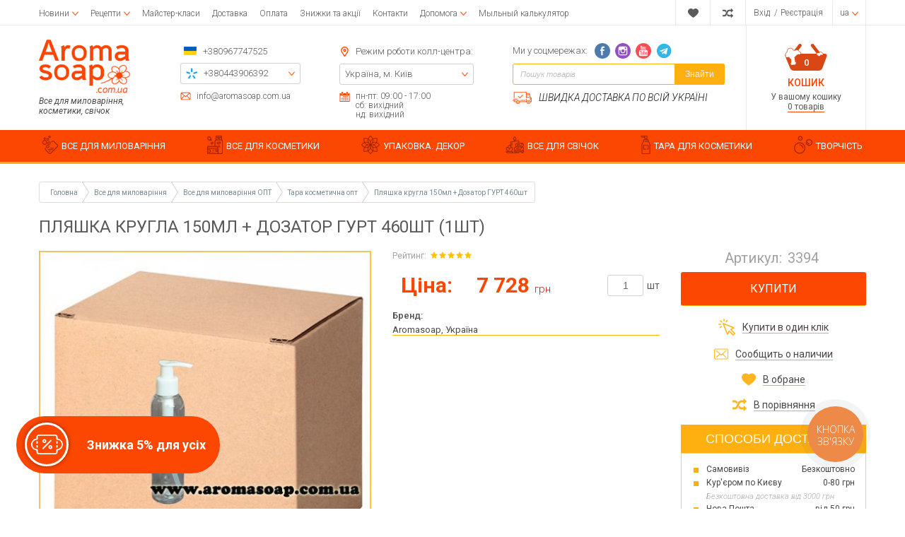

--- FILE ---
content_type: text/html; charset=UTF-8
request_url: https://www.aromasoap.com.ua/ua/tara-opt/butylochka-kruglaya-150ml--dozator-opt-460sht.html
body_size: 43594
content:
<!DOCTYPE html>
<html lang="uk" prefix="og: http://ogp.me/ns#">
<head>
    
    <base href="https://www.aromasoap.com.ua/">


 <link rel="canonical" href="https://www.aromasoap.com.ua/ua/tara-opt/butylochka-kruglaya-150ml--dozator-opt-460sht.html" />


<link rel="alternate" hreflang="ru-ua" href="https://www.aromasoap.com.ua/" />
<link rel="alternate" hreflang="en-ua" href="https://www.aromasoap.com.ua/en" />
<link rel="alternate" hreflang="uk-ua" href="https://www.aromasoap.com.ua/ua" />
<link rel="alternate" hreflang="x-default" href="https://www.aromasoap.com.ua/ua" />

    
    
    <title>Пляшка кругла 150мл + Дозатор ГУРТ 460шт ᐉ Купити в Києві ✔ Aromasoap</title>


<meta http-equiv="Content-Type" content="text/html; charset=UTF-8">


    <meta name="description" content="Купити Пляшка кругла 150мл + Дозатор ГУРТ 460шт в Києві ✅ доставка по Україні ✿ Кращий вибір і низькі ціни ➤ Інтернет магазин Aromasoap " />

    <meta name="keywords" content="" />




    <meta name="robots" content="index,follow">

<meta name="viewport" content="width=device-width, initial-scale=1.0">

<meta name="generator" content="OkayCMS 2.2.2">







    <meta property="og:url" content="https://www.aromasoap.com.ua/ua/tara-opt/butylochka-kruglaya-150ml--dozator-opt-460sht.html">
    <meta property="og:type" content="website">
    <meta property="og:title" content="Пляшка кругла 150мл + Дозатор ГУРТ 460шт">
    <meta property="og:description" content=''>
    <meta property="og:image" content="https://www.aromasoap.com.ua/files/products/opt-but-250-doz.330x300.jpg">
    <link rel="image_src" href="https://www.aromasoap.com.ua/files/products/opt-but-250-doz.330x300.jpg">
    
    <meta name="twitter:card" content="product"/>
    <meta name="twitter:url" content="https://www.aromasoap.com.ua/ua/tara-opt/butylochka-kruglaya-150ml--dozator-opt-460sht.html">
    <meta name="twitter:site" content="Aromasoap">
    <meta name="twitter:title" content="Пляшка кругла 150мл + Дозатор ГУРТ 460шт">
    <meta name="twitter:description" content="">
    <meta name="twitter:image" content="https://www.aromasoap.com.ua/files/products/opt-but-250-doz.330x300.jpg">
    <meta name="twitter:data1" content="Ціна за 1 шт.">
    <meta name="twitter:label1" content="7728 UAH">
    <meta name="twitter:data2" content="Oрганізація">
    <meta name="twitter:label2" content="ООО Интернет-магазин на OkayCMS">


    <link rel="canonical" href="https://www.aromasoap.com.ua/ua/tara-opt/butylochka-kruglaya-150ml--dozator-opt-460sht.html">



                        
            
            
            <link rel="alternate" hreflang="ru" href="https://www.aromasoap.com.ua/tara-opt/butylochka-kruglaya-150ml--dozator-opt-460sht.html">
                                
                                        
            
            <link rel="alternate" hreflang="en" href="https://www.aromasoap.com.ua/en/tara-opt/butylochka-kruglaya-150ml--dozator-opt-460sht.html">
                                
                                        
            
            <link rel="alternate" hreflang="uk" href="https://www.aromasoap.com.ua/ua/tara-opt/butylochka-kruglaya-150ml--dozator-opt-460sht.html">
            



<!--add_markup_json-->
    
    
    <link href="design/aromasoap_1/images/favicon.png" type="image/x-icon" rel="icon">
    <link href="design/aromasoap_1/images/favicon.png" type="image/x-icon" rel="shortcut icon">

    <link href="https://fonts.googleapis.com/css?family=Open+Sans:300,300i,400,400i,600,600i,700,700i,800,800i|Roboto:100,100i,300,300i,400,400i,500,500i,700,700i,900,900i&display=swap&subset=cyrillic" rel="stylesheet">

    
    <link href="design/aromasoap_1/css/font-awesome.min.css?v=000029" rel="stylesheet">
    <link href="design/aromasoap_1/fonts/myfont.css?v=000029" rel="stylesheet">
    <link href="design/aromasoap_1/css/reset.css?v=000029" rel="stylesheet">
    <link href="design/aromasoap_1/css/grid.css?v=000029" rel="stylesheet">
    <link href="design/aromasoap_1/css/okay.css?v=000029" rel="stylesheet">
    <link href="design/aromasoap_1/css/media.css?v=000029" rel="stylesheet">

    
    <script src="design/aromasoap_1/js/jquery-2.1.4.min.js?v=000027"></script>

    
    <script src="design/aromasoap_1/js/jquery.matchHeight-min.js?v=000027" defer></script>

                        <!-- Google Tag Manager -->
<script>(function(w,d,s,l,i){w[l]=w[l]||[];w[l].push({'gtm.start':
new Date().getTime(),event:'gtm.js'});var f=d.getElementsByTagName(s)[0],
j=d.createElement(s),dl=l!='dataLayer'?'&l='+l:'';j.async=true;j.src=
'https://www.googletagmanager.com/gtm.js?id='+i+dl;f.parentNode.insertBefore(j,f);
})(window,document,'script','dataLayer','GTM-M6MQGCK');</script>
<!-- End Google Tag Manager -->

                    <!-- Meta Pixel Code -->
<script>
!function(f,b,e,v,n,t,s)
{if(f.fbq)return;n=f.fbq=function(){n.callMethod?
n.callMethod.apply(n,arguments):n.queue.push(arguments)};
if(!f._fbq)f._fbq=n;n.push=n;n.loaded=!0;n.version='2.0';
n.queue=[];t=b.createElement(e);t.async=!0;
t.src=v;s=b.getElementsByTagName(e)[0];
s.parentNode.insertBefore(t,s)}(window, document,'script',
'https://connect.facebook.net/en_US/fbevents.js');
fbq('init', '826208019788305');
fbq('track', 'PageView');
</script>
<noscript><img height="1" width="1" style="display:none"
src="https://www.facebook.com/tr?id=826208019788305&ev=PageView&noscript=1"
/></noscript>
<!-- End Meta Pixel Code -->
                    <meta name="cmsmagazine" content="231a9f3108fba988744fc23434449802" />
                    <meta name="facebook-domain-verification" content="fjya7huzy1ljj28cn4xh9uh29datvt" />
                    <meta name="google-site-verification" content="QzJimSOOgIfuJ8r7QRYASG5qzd_UV1cUrRr4ApWZ2g8" />
                	    
    <script>
          fbq('track', 'ViewContent', {
              content_ids: '2649',
              content_type: 'product'
          });
    </script>
		
	



</head>

<body >



            <!-- Google Tag Manager (noscript) -->
<noscript><iframe src="https://www.googletagmanager.com/ns.html?id=GTM-M6MQGCK"
height="0" width="0" style="display:none;visibility:hidden"></iframe></noscript>
<!-- End Google Tag Manager (noscript) -->
    
    <div class="hidden">
    <form id="fastorder" class="popup fn_validate_fast_order comment_form" method="post" action="/ua/tara-opt/butylochka-kruglaya-150ml--dozator-opt-460sht.html">
        <div class="h3">
            <span data-language="fast_order">Швидке замовлення</span>
        </div>
		<div id="fastorder_product" class="h4"></div>

        
        <input id="fastorder_product_id" value="" name="variant_id" type="hidden"/>
        <input type="hidden" name="IsFastOrder" value="true">

        
        
        
        <div class="form_group">
            <input class="form_input mask_phone_number" type="text" name="phone" value="" data-language="form_phone" placeholder="Номер телефону*"/>
        </div>
        
        <div class="col-lg-12 form_group_capthca_button">
        <div class="comment_footer fn_fast_btn">
            <input class="comment_footer_button" type="submit" name="checkout" data-language="callback_order" value="Замовити"/>
        </div>
        
        
                
                <div class="captcha">
                    <div class="secret_number">13 + ? = 23</div>
                    <input class="form_input input_captcha" type="text" name="captcha_code" value="" placeholder="Введіть капчу*">

                </div>
            </div>
            </form>
</div>

<header class="header">
    <div class="top_header hidden-md-down">
        <div class="container">
            <div class="d-flex justify-content-between align-items-center">
                <div class="top_header_pages">    <div class="menu_group menu_group_header">
        
                                    <ul class="fn_menu_list menu_list menu_list_1">
                                                                                                                    <li class="menu_item menu_item_1 menu_eventer">
                                <a class="menu_link" href="ua/articles/novosti" >
                                    <span>Новини</span>
                                 </a>
                                                            <ul class="fn_menu_list menu_list menu_list_2">
                                                                                                                            </ul>
                    
                            </li>
                                                                                                <li class="menu_item menu_item_1 menu_eventer">
                                <a class="menu_link" href="ua/articles/foto-video-retsepty" >
                                    <span>Рецепти</span>
                                 </a>
                                                            <ul class="fn_menu_list menu_list menu_list_2">
                                                                        <li class="menu_item menu_item_2 ">
                                <a class="menu_link" href="ua/articles/retsepty-myla-s-nulya" >
                                    <span>Рецепти мила з нуля</span>
                                 </a>
                                                    
                            </li>
                                                                                                <li class="menu_item menu_item_2 ">
                                <a class="menu_link" href="ua/articles/retsepty-myla-iz-mylnoj-osnovy" >
                                    <span>Рецепти мила з мильної основи</span>
                                 </a>
                                                    
                            </li>
                                                                                                <li class="menu_item menu_item_2 ">
                                <a class="menu_link" href="ua/articles/retsepty-detskogo-myla" >
                                    <span>Рецепти дитячого мила</span>
                                 </a>
                                                    
                            </li>
                                                                                                <li class="menu_item menu_item_2 ">
                                <a class="menu_link" href="ua/articles/retsepty-kremovareniya" >
                                    <span>Рецепти кремоваренія</span>
                                 </a>
                                                    
                            </li>
                                                                                                <li class="menu_item menu_item_2 ">
                                <a class="menu_link" href="ua/articles/retsepty-skrabov" >
                                    <span>Рецепти скрабів</span>
                                 </a>
                                                    
                            </li>
                                                                                                <li class="menu_item menu_item_2 ">
                                <a class="menu_link" href="ua/articles/retsepty-bombochek-dlya-vannoj" >
                                    <span>Рецепти бомбочек для ванної</span>
                                 </a>
                                                    
                            </li>
                                                                                                <li class="menu_item menu_item_2 ">
                                <a class="menu_link" href="ua/articles/retsepty-duhov" >
                                    <span>Рецепти духів</span>
                                 </a>
                                                    
                            </li>
                                                                                                <li class="menu_item menu_item_2 ">
                                <a class="menu_link" href="ua/articles/retsepty-po-uhodu-za-volosami" >
                                    <span>Рецепти по догляду за волоссям</span>
                                 </a>
                                                    
                            </li>
                                                                                                <li class="menu_item menu_item_2 ">
                                <a class="menu_link" href="ua/articles/retsepty-dekorativnoj-kosmetiki" >
                                    <span>Рецепти декоративної косметики</span>
                                 </a>
                                                    
                            </li>
                                                                                                <li class="menu_item menu_item_2 ">
                                <a class="menu_link" href="ua/articles/retsepty-svechej" >
                                    <span>Рецепти свічок</span>
                                 </a>
                                                    
                            </li>
                                                                                                <li class="menu_item menu_item_2 ">
                                <a class="menu_link" href="ua/articles/obschie-stati-po-mylovareniyu" >
                                    <span>Загальні статті з миловаріння</span>
                                 </a>
                                                    
                            </li>
                                                                                                <li class="menu_item menu_item_2 ">
                                <a class="menu_link" href="ua/articles/obschie-stati-po-kosmetike" >
                                    <span>Загальні статті по косметиці</span>
                                 </a>
                                                    
                            </li>
                                                            </ul>
                    
                            </li>
                                                                                                <li class="menu_item menu_item_1 ">
                                <a class="menu_link" href="ua/events" >
                                    <span>Майстер-класи</span>
                                 </a>
                                                    
                            </li>
                                                                                                <li class="menu_item menu_item_1 ">
                                <a class="menu_link" href="ua/dostavka" >
                                    <span>Доставка</span>
                                 </a>
                                                    
                            </li>
                                                                                                <li class="menu_item menu_item_1 ">
                                <a class="menu_link" href="ua/oplata" >
                                    <span>Оплата</span>
                                 </a>
                                                    
                            </li>
                                                                                                <li class="menu_item menu_item_1 ">
                                <a class="menu_link" href="ua/discounts" >
                                    <span>Знижки та акції</span>
                                 </a>
                                                    
                            </li>
                                                                                                                                                                                        <li class="menu_item menu_item_1 ">
                                <a class="menu_link" href="ua/contact" >
                                    <span>Контакти</span>
                                 </a>
                                                    
                            </li>
                                                                                                                                            <li class="menu_item menu_item_1 menu_eventer">
                                <a class="menu_link" href="javascript:;" >
                                    <span>Допомога</span>
                                 </a>
                                                            <ul class="fn_menu_list menu_list menu_list_2">
                                                                        <li class="menu_item menu_item_2 ">
                                <a class="menu_link" href="ua/help" >
                                    <span>Допомога при авторизації</span>
                                 </a>
                                                    
                            </li>
                                                                                                <li class="menu_item menu_item_2 ">
                                <a class="menu_link" href="ua/kak-zakazat" >
                                    <span>Як замовити?</span>
                                 </a>
                                                    
                            </li>
                                                                                                <li class="menu_item menu_item_2 ">
                                <a class="menu_link" href="ua/vozvrat" >
                                    <span>Повернення</span>
                                 </a>
                                                    
                            </li>
                                                                                                <li class="menu_item menu_item_2 ">
                                <a class="menu_link" href="ua/dogovor-oferti" >
                                    <span>Договір публічної оферти</span>
                                 </a>
                                                    
                            </li>
                                                            </ul>
                    
                            </li>
                                                                                                <li class="menu_item menu_item_1 ">
                                <a class="menu_link" href="ua/soap_calculator" target="_blank">
                                    <span>Мыльный калькулятор</span>
                                 </a>
                                                    
                            </li>
                                                            </ul>
                    
    </div>
</div>
                <div class="top_header_informers d-flex justify-content-end align-items-center">

                    
                    <div id="wishlist" class="informer informer_svg">
                            















<svg width="18px" height="18px" viewBox="0 0 176.104 176.104">
    <path d="M150.383,18.301c-7.13-3.928-15.308-6.187-24.033-6.187c-15.394,0-29.18,7.015-38.283,18.015    c-9.146-11-22.919-18.015-38.334-18.015c-8.704,0-16.867,2.259-24.013,6.187C10.388,26.792,0,43.117,0,61.878    C0,67.249,0.874,72.4,2.457,77.219c8.537,38.374,85.61,86.771,85.61,86.771s77.022-48.396,85.571-86.771    c1.583-4.819,2.466-9.977,2.466-15.341C176.104,43.124,165.716,26.804,150.383,18.301z" fill="currentColor"/>
</svg>






                    </div>

                    
                    <div id="comparison" class="informer informer_svg">
                            
















<svg width="18px" height="18px" viewBox="0 0 511.626 511.626">
    <path d="M234.693,270.09c8.754-20.745,16.175-37.019,22.266-48.82c4.568-8.754,8.854-16.13,12.851-22.126    c3.993-5.996,8.85-11.849,14.558-17.558c5.715-5.711,12.278-9.998,19.705-12.85c7.419-2.855,15.697-4.283,24.838-4.283h73.084    v54.818c0,2.474,0.903,4.617,2.71,6.423c1.807,1.809,3.949,2.712,6.42,2.712c2.669,0,4.859-0.854,6.563-2.568l91.365-91.359    c1.718-1.715,2.573-3.901,2.573-6.567c0-2.666-0.855-4.853-2.573-6.574L417.976,30.26c-2.279-1.902-4.572-2.849-6.852-2.849    c-2.669,0-4.853,0.855-6.57,2.57c-1.704,1.713-2.56,3.9-2.56,6.565v54.814h-73.084c-12.946,0-25.126,1.574-36.549,4.714    c-11.423,3.14-21.56,7.135-30.409,11.991c-8.852,4.854-17.416,11.372-25.697,19.558c-8.28,8.182-15.324,16.084-21.126,23.697    c-5.804,7.611-11.897,17.127-18.272,28.549c-6.374,11.42-11.514,21.414-15.416,29.978c-3.903,8.566-8.613,19.13-14.132,31.693    c-8.757,20.746-16.18,37.022-22.27,48.822c-4.567,8.754-8.853,16.132-12.847,22.127c-3.996,5.996-8.853,11.848-14.562,17.557    c-5.711,5.715-12.278,9.999-19.701,12.854c-7.421,2.854-15.703,4.284-24.838,4.284H9.139c-2.666,0-4.856,0.849-6.567,2.566    c-1.709,1.711-2.568,3.895-2.568,6.563v54.823c0,2.663,0.862,4.853,2.575,6.57c1.714,1.712,3.905,2.567,6.567,2.567h63.954    c12.946,0,25.125-1.574,36.547-4.716c11.42-3.142,21.558-7.139,30.406-11.991c8.853-4.856,17.417-11.376,25.697-19.562    c8.278-8.179,15.324-16.084,21.128-23.694c5.802-7.615,11.894-17.129,18.271-28.548c6.374-11.424,11.516-21.416,15.416-29.979    C224.464,293.217,229.173,282.656,234.693,270.09z" fill="currentColor"/>
    <path d="M9.135,164.45h63.954c8.375,0,16.13,1.381,23.269,4.143s13.134,6.091,17.987,9.995c4.854,3.904,9.707,9.279,14.561,16.13    c4.853,6.855,8.708,12.9,11.563,18.131c2.853,5.236,6.374,12.137,10.562,20.701c14.659-34.451,27.694-60.432,39.115-77.943    c-30.454-42.825-69.473-64.241-117.058-64.241H9.135c-2.666,0-4.856,0.855-6.567,2.57C0.859,95.647,0,97.834,0,100.5v54.818    c0,2.667,0.855,4.851,2.568,6.563C4.283,163.596,6.473,164.45,9.135,164.45z" fill="currentColor"/>
    <path d="M417.983,286.085c-2.286-1.902-4.572-2.847-6.858-2.847c-2.662,0-4.853,0.852-6.563,2.566    c-1.711,1.711-2.566,3.901-2.566,6.563v54.823h-73.091c-8.378,0-16.132-1.383-23.271-4.147    c-7.139-2.759-13.135-6.088-17.987-9.993c-4.849-3.901-9.705-9.28-14.558-16.135c-4.856-6.852-8.713-12.898-11.567-18.135    c-2.852-5.226-6.373-12.135-10.561-20.693c-14.655,34.259-27.596,60.24-38.828,77.943c5.137,7.422,10.467,14.037,15.987,19.838    c5.518,5.804,10.754,10.896,15.702,15.276c4.949,4.374,10.564,8.186,16.844,11.416c6.283,3.237,11.8,5.948,16.563,8.139    c4.771,2.189,10.76,3.949,17.99,5.283c7.231,1.328,13.322,2.334,18.271,2.991c4.948,0.664,11.707,1.143,20.272,1.431    c8.562,0.287,15.51,0.376,20.834,0.287c5.335-0.096,13.045-0.198,23.134-0.287c10.089-0.093,18.179-0.144,24.271-0.144v54.819    c0,2.474,0.903,4.616,2.71,6.423c1.807,1.808,3.949,2.711,6.42,2.711c2.669,0,4.859-0.855,6.563-2.566l91.365-91.358    c1.711-1.718,2.566-3.901,2.566-6.57c0-2.666-0.855-4.853-2.573-6.563L417.983,286.085z" fill="currentColor"/>
</svg>





                    </div>

                    
                    <div class="informer informer_user">
                                                    <a class="account_informer" href="javascript:;" onclick="document.location.href = 'ua/user/login'" title="Вхід">
                                <span class="account_name small-hidden" data-language="index_login">Вхід</span>
                            </a>  /
                            <a class="account_informer" href="javascript:;" onclick="document.location.href = 'ua/user/register'" title="Реєстрація">
                                <span class="small-hidden" data-language="login_registration">Реєстрація</span>
                            </a>
                                            </div>

                    
                                                                                                                                                                                                                                                                                                                                                                                                                                                            <div class="informer languages menu_eventer">
                                <div class="fn_switch lang_switch">
                                    
                                    <span class="informer_name lg-hidden">ua</span>
                                </div>
                                <div class="dropdown">
                                                                                                                        
                                            
                                            
                                            <a class="switcher__link dropdown_item"
                                               href="tara-opt/butylochka-kruglaya-150ml--dozator-opt-460sht.html">
                                                <span class="tablet-hidden">Російська</span>
                                                <span class="lg-hidden">ru</span>
                                            </a>
                                                                                                                                                                
                                                                                                                                        
                                            
                                            <a class="switcher__link dropdown_item"
                                               href="en/tara-opt/butylochka-kruglaya-150ml--dozator-opt-460sht.html">
                                                <span class="tablet-hidden">Англійська</span>
                                                <span class="lg-hidden">en</span>
                                            </a>
                                                                                                                                                                
                                                                                                                                        
                                            
                                            <a class="switcher__link dropdown_item active"
                                               href="ua/tara-opt/butylochka-kruglaya-150ml--dozator-opt-460sht.html">
                                                <span class="tablet-hidden">Українська</span>
                                                <span class="lg-hidden">ua</span>
                                            </a>
                                                                            
                                </div>
                            </div>
                                            
                    
                                    </div>
            </div>
        </div>
    </div>

    <div class="middle_header">
        <div class="container">
            <div class="f_row d-flex justify-content-between align-items-md-stretch flex-nowrap">
                <div class="hidden-lg-up mobile_menu_icon fn_menu_switch">















    <svg class="menu_icon" width="16px" height="12px" viewBox="0 0 16 12"  version="1.1" xmlns="http://www.w3.org/2000/svg" xmlns:xlink="http://www.w3.org/1999/xlink">
        <g>
            <rect fill="currentColor" class="bar" x="1" y="10" width="16" height="2"></rect>
            <rect fill="currentColor" class="bar" x="1" y="5" width="16" height="2"></rect>
            <rect fill="currentColor" class="bar" x="1" y="0" width="16" height="2"></rect>
        </g>
    </svg>




</div>
                <div class="mobile_menu">

                    
                        <div class="menu_group menu_group_mobile_menu">
        
                                    <ul class="fn_menu_list menu_list menu_list_1">
                                                                        <li class="menu_item menu_item_1 ">
                                <a class="menu_link" href="ua/all-products" >
                                    <span>Каталог</span>
                                 </a>
                                                    
                            </li>
                                                                                                <li class="menu_item menu_item_1 ">
                                <a class="menu_link" href="ua/articles/foto-video-retsepty" >
                                    <span>Фото і відеорецепти</span>
                                 </a>
                                                    
                            </li>
                                                                                                <li class="menu_item menu_item_1 ">
                                <a class="menu_link" href="ua/events" >
                                    <span>Майстер-класи</span>
                                 </a>
                                                    
                            </li>
                                                                                                <li class="menu_item menu_item_1 ">
                                <a class="menu_link" href="ua/dostavka" >
                                    <span>Доставка</span>
                                 </a>
                                                    
                            </li>
                                                                                                <li class="menu_item menu_item_1 ">
                                <a class="menu_link" href="ua/oplata" >
                                    <span>Оплата</span>
                                 </a>
                                                    
                            </li>
                                                                                                <li class="menu_item menu_item_1 ">
                                <a class="menu_link" href="ua/discounted" >
                                    <span>Знижки та акції</span>
                                 </a>
                                                    
                            </li>
                                                                                                <li class="menu_item menu_item_1 ">
                                <a class="menu_link" href="ua/articles/novosti" >
                                    <span>Новини</span>
                                 </a>
                                                    
                            </li>
                                                                                                                                            <li class="menu_item menu_item_1 ">
                                <a class="menu_link" href="ua/reviews" >
                                    <span>Відгуки</span>
                                 </a>
                                                    
                            </li>
                                                                                                <li class="menu_item menu_item_1 ">
                                <a class="menu_link" href="ua/soap_calculator" >
                                    <span>Мильний калькулятор</span>
                                 </a>
                                                    
                            </li>
                                                                                                <li class="menu_item menu_item_1 menu_eventer">
                                <a class="menu_link" href="ua/help" >
                                    <span>Допомога</span>
                                 </a>
                                                            <ul class="fn_menu_list menu_list menu_list_2">
                                                                                                                                                                        </ul>
                    
                            </li>
                                                                                                <li class="menu_item menu_item_1 ">
                                <a class="menu_link" href="ua/wishlist" >
                                    <span>Вибране</span>
                                 </a>
                                                    
                            </li>
                                                                                                <li class="menu_item menu_item_1 ">
                                <a class="menu_link" href="ua/contact" >
                                    <span>Контакти</span>
                                 </a>
                                                    
                            </li>
                                                                                                                                                    </ul>
                    
    </div>


                    <div class="mobile_menu_footer">
                        <div class="mob_menu_foot_item">
                                                        <a class="account_informer" href="javascript:;" onclick="document.location.href = 'ua/user/login'" title="Вхід">
                                <span class="account_name small-hidden" data-language="index_login">Вхід</span>
                            </a>  /
                            <a class="account_informer" href="javascript:;" onclick="document.location.href = 'ua/user/register'" title="Реєстрація">
                                <span class="small-hidden" data-language="login_registration">Реєстрація</span>
                            </a>
                                                    </div>
                        <div class="mob_menu_foot_item">
                            
                                                                                                                                                                                                                                                                                                                                                                                                                                                                                            <div class="languages">
                                                                                                            
                                        
                                        
                                        <a class="switcher__link languages_item"
                                           href="tara-opt/butylochka-kruglaya-150ml--dozator-opt-460sht.html">
                                            <span class="tablet-hidden">Російська</span>
                                        </a>
                                                                                                                                                
                                                                                                                            
                                        
                                        <a class="switcher__link languages_item"
                                           href="en/tara-opt/butylochka-kruglaya-150ml--dozator-opt-460sht.html">
                                            <span class="tablet-hidden">Англійська</span>
                                        </a>
                                                                                                                                                
                                                                                                                            
                                        
                                        <a class="switcher__link languages_item active"
                                           href="ua/tara-opt/butylochka-kruglaya-150ml--dozator-opt-460sht.html">
                                            <span class="tablet-hidden">Українська</span>
                                        </a>
                                                                                                </div>
                                                                                </div>
                    </div>
                </div>
                
                <a class="logo f_col-lg-2 hidden-sm-down" href="ua">
                    <img src="design/aromasoap_1/images/Aroma_soap_main_setka_1170.png" alt="Aromasoap"/>
                    <div class="logo_promo hidden-md-down" data-language="logo_promo">Все для миловаріння, косметики, свічок</div>
                </a>

                <div class="middle_header_center d-flex justify-content-between justify-content-lg-around justify-content-xl-between align-items-start f_col-md-8 f_col-lg-8">
                    <div class="mobile_header_phones hidden-md-up">
                        <div class="mob_h_phones">
                            <div class="header_box_row mob_h_email_item d-flex align-items-center small_fonts">
                                














<svg width="22px" height="22px" viewBox="0 0 512 512">
    <path d="M448,64H64C28.656,64,0,92.656,0,128v256c0,35.344,28.656,64,64,64h384c35.344,0,64-28.656,64-64V128   C512,92.656,483.344,64,448,64z M342.656,234.781l135.469-116.094c0.938,3,1.875,6,1.875,9.313v256   c0,2.219-0.844,4.188-1.281,6.281L342.656,234.781z M448,96c2.125,0,4,0.813,6,1.219L256,266.938L58,97.219   C60,96.813,61.875,96,64,96H448z M33.266,390.25C32.828,388.156,32,386.219,32,384V128c0-3.313,0.953-6.313,1.891-9.313   L169.313,234.75L33.266,390.25z M64,416c-3.234,0-6.172-0.938-9.125-1.844l138.75-158.563l51.969,44.531   C248.578,302.719,252.297,304,256,304s7.422-1.281,10.406-3.875l51.969-44.531l138.75,158.563C454.188,415.062,451.25,416,448,416   H64z" fill="currentColor"/>
</svg>






                                <a href="mailto:info@aromasoap.com.ua" data-language="company_email" >info@aromasoap.com.ua</a>
                            </div>
                            <div class="mob_h_phones_visible">
                                <a class="icon_flag" href="tel:+380967747525" data-language="company_phone_1" >+380967747525</a>
                                <i class="fn_switch_phone mob_h_phones-arrow">












<svg class="arrow_right" version="1.1" xmlns="http://www.w3.org/2000/svg" xmlns:xlink="http://www.w3.org/1999/xlink" width="24" height="24" viewBox="0 0 24 24">
    <path fill="currentColor" d="M16.462 12l-9.805-10.188c-0.368-0.371-0.368-0.971 0-1.344 0.368-0.371 0.962-0.371 1.33 0l10.751 10.858c0.368 0.372 0.368 0.973 0 1.344l-10.751 10.858c-0.368 0.372-0.962 0.371-1.33 0-0.368-0.369-0.368-0.971 0-1.344l9.805-10.184z"></path>
</svg>







</i>
                            </div>
                            <div class="mob_h_phones_hiddden">
                                <a class="header_box_hidden_item mobo mobo-kyivstar-24" href="tel:+380443906392">
                                    <span data-language="company_phone_2">+380443906392</span>
                                </a>
                                <a class="header_box_hidden_item mobo mobo-vodafone-24" href="tel:+380504785777">
                                    <span data-language="company_phone_3">+380504785777</span>
                                </a>
                                <a class="header_box_hidden_item mobo mobo-lifecell-24" href="tel:+380937914582">
                                    <span data-language="company_phone_4">+380937914582</span>
                                </a>
                                <a class="fn_callback header_box_hidden_item callback" href="#fn_callback" data-language="index_back_call">Передзвоніть мені</a>
                            </div>
                        </div>
                    </div>
                    <div class="header_box_content header_box_phones hidden-sm-down">
                        <div class="header_box_phones_top header_box_row d-flex align-items-center">
                            <a class="icon_flag" href="tel:+380967747525" data-language="company_phone_1" >+380967747525</a>
                        </div>
                        <div class="header_box_row header_box_border">
                            <div class="header_box_border_hidden">
                                <a class="header_box_hidden_item mobo mobo-kyivstar-24" href="tel:+380443906392">
                                    <span data-language="company_phone_2">+380443906392</span>
                                </a>
                                <a class="header_box_hidden_item mobo mobo-vodafone-24" href="tel:+380504785777">
                                    <span data-language="company_phone_3">+380504785777</span>
                                </a>
                                <a class="header_box_hidden_item mobo mobo-lifecell-24" href="tel:+380937914582">
                                    <span data-language="company_phone_4">+380937914582</span>
                                </a>
                                <a class="fn_callback header_box_hidden_item callback" href="#fn_callback" data-language="index_back_call">Передзвоніть мені</a>
                            </div>
                        </div>
                        <div class="header_box_row header_box_foot-email d-flex align-items-center small_fonts">
                            














<svg width="22px" height="22px" viewBox="0 0 512 512">
    <path d="M448,64H64C28.656,64,0,92.656,0,128v256c0,35.344,28.656,64,64,64h384c35.344,0,64-28.656,64-64V128   C512,92.656,483.344,64,448,64z M342.656,234.781l135.469-116.094c0.938,3,1.875,6,1.875,9.313v256   c0,2.219-0.844,4.188-1.281,6.281L342.656,234.781z M448,96c2.125,0,4,0.813,6,1.219L256,266.938L58,97.219   C60,96.813,61.875,96,64,96H448z M33.266,390.25C32.828,388.156,32,386.219,32,384V128c0-3.313,0.953-6.313,1.891-9.313   L169.313,234.75L33.266,390.25z M64,416c-3.234,0-6.172-0.938-9.125-1.844l138.75-158.563l51.969,44.531   C248.578,302.719,252.297,304,256,304s7.422-1.281,10.406-3.875l51.969-44.531l138.75,158.563C454.188,415.062,451.25,416,448,416   H64z" fill="currentColor"/>
</svg>






                            <a href="mailto:info@aromasoap.com.ua" data-language="company_email" >info@aromasoap.com.ua</a>
                        </div>
                    </div>
                    <div class="header_box_content header_box_adress hidden-lg-down">
                        <div class="header_box_row d-flex align-items-center">
                            











<svg width="22px" height="22px" viewBox="0 0 792 792">
    <path d="M396,173.25c-68.359,0-123.75,55.391-123.75,123.75S327.641,420.75,396,420.75S519.75,365.359,519.75,297     S464.359,173.25,396,173.25z M396,346.5c-27.299,0-49.5-22.226-49.5-49.5s22.201-49.5,49.5-49.5c27.299,0,49.5,22.201,49.5,49.5     S423.299,346.5,396,346.5z M396,0C231.982,0,99,133.006,99,297c0,59.351,17.424,114.617,47.396,161.023L344,763.686     C355.014,780.714,374.195,792,396,792s40.986-11.286,52-28.339l197.604-305.662C675.576,411.617,693,356.351,693,297     C693,133.006,560.043,0,396,0z M583.233,417.706L396,707.355L208.766,417.73c-23.24-35.962-35.516-77.715-35.516-120.73     c0-122.834,99.94-222.75,222.75-222.75S618.75,174.166,618.75,297C618.75,340.016,606.474,381.769,583.233,417.706z" fill="currentColor"/>
</svg>









                            <span class="times_text" data-language="index_we_open">Режим роботи колл-центра:</span>
                        </div>
                        <div class="header_box_row header_box_border">
                            <div class="header_box_border_hidden">
                                <a href="javascript:;" class="header_box_hidden_item" data-language="index_location_1">Україна, м. Київ</a>
                                <a href="javascript:;" class="header_box_hidden_item" data-language="index_location_2"></a>
                                <a href="/contact" class="header_box_hidden_item" data-language="index_location_3"></a>
                                <a href="javascript:;" class="header_box_hidden_item" data-language="index_location_4"></a>
                                <a href="javascript:;" class="header_box_hidden_item" data-language="index_location_5"></a>
                            </div>
                        </div>
                        <div class="header_box_row d-flex align-items-start small_fonts">
                            













<svg viewBox="0 0 29.121 29.121" width="20px" height="20px">
    <path d="M21.706,6.146c1.116,0,2.02-0.898,2.02-2.016V2.02c0-1.119-0.903-2.02-2.02-2.02   s-2.019,0.9-2.019,2.02v2.111C19.688,5.248,20.59,6.146,21.706,6.146z" fill="currentColor"/>
    <path d="M28.882,3.494h-4.066v1.027c0,1.695-1.377,3.076-3.075,3.076c-1.7,0-3.074-1.381-3.074-3.076V3.494   h-8.205v1.027c0,1.695-1.379,3.076-3.076,3.076s-3.075-1.38-3.075-3.076V3.494L0.208,3.443v25.678H2.26h24.604l2.049-0.006   L28.882,3.494z M26.862,27.076H2.26V10.672h24.604v16.404H26.862z" fill="currentColor"/>
    <path d="M7.354,6.146c1.116,0,2.021-0.898,2.021-2.016V2.02C9.375,0.9,8.47,0,7.354,0S5.336,0.9,5.336,2.02   v2.111C5.336,5.248,6.237,6.146,7.354,6.146z" fill="currentColor"/>
    <rect x="10.468" y="12.873" width="3.231" height="2.852" fill="currentColor"/>
    <rect x="15.692" y="12.873" width="3.234" height="2.852" fill="currentColor"/>
    <rect x="20.537" y="12.873" width="3.231" height="2.852" fill="currentColor"/>
    <rect x="10.468" y="17.609" width="3.231" height="2.85" fill="currentColor"/>
    <rect x="15.692" y="17.609" width="3.234" height="2.85" fill="currentColor"/>
    <rect x="20.537" y="17.609" width="3.231" height="2.85" fill="currentColor"/>
    <rect x="10.468" y="22.439" width="3.231" height="2.85" fill="currentColor"/>
    <rect x="5.336" y="17.609" width="3.229" height="2.85" fill="currentColor"/>
    <rect x="5.336" y="22.439" width="3.229" height="2.85" fill="currentColor"/>
    <rect x="15.692" y="22.439" width="3.234" height="2.85" fill="currentColor"/>
    <rect x="20.537" y="22.439" width="3.231" height="2.85" fill="currentColor"/>
</svg>







                            <div class="">
                                <div data-language="company_open_hours_1">пн-пт: 09:00 - 17:00</div>
                                <div data-language="company_open_hours_2">сб: вихідний</div>
                                <div data-language="company_open_hours_3">нд: вихідний</div>
                            </div>
                        </div>
                    </div>
                    <div class="header_box_content header_box_form">
                        <div class="header_box_row boxed_social_header">
                            <div class="logo_promo hidden-lg-up" data-language="logo_promo">Все для миловаріння, косметики, свічок</div>
                            
                            <div class="boxed_social hidden-md-down">
                                <span class="label_social" data-language="index_in_networks">Ми у соцмережах:</span>
                              
                                <div class="icons_social">
                                    <!--noindex--><a rel="nofollow" class="fb" href="https://www.facebook.com/Aromasoapcomua/" target="_blank" title="Facebook">
                                        

















<svg width="24px" height="24px" viewBox="0 0 612 612">
    <path d="M612,306C612,137.004,474.995,0,306,0C137.004,0,0,137.004,0,306c0,168.995,137.004,306,306,306   C474.995,612,612,474.995,612,306z M223.825,306v-58.557h35.885V212.03c0-47.764,14.271-82.175,66.569-82.175h62.201v58.418   h-43.785c-21.949,0-26.929,14.577-26.929,29.849v29.32h67.487L376.046,306h-58.278v176.617H259.71V306H223.825z" fill="currentColor"/>
</svg>



                                    </a><!--/noindex-->
                                    <!--noindex--><a rel="nofollow" class="ins" href="https://www.instagram.com/aromasoap.com.ua/" target="_blank" title="Instagram">
                                        


















<svg width="24px" height="24px" viewBox="0 0 49.652 49.652">
    <path d="M24.825,29.796c2.739,0,4.972-2.229,4.972-4.97c0-1.082-0.354-2.081-0.94-2.897c-0.903-1.252-2.371-2.073-4.029-2.073     c-1.659,0-3.126,0.82-4.031,2.072c-0.588,0.816-0.939,1.815-0.94,2.897C19.854,27.566,22.085,29.796,24.825,29.796z" fill="currentColor"/>
    <polygon points="35.678,18.746 35.678,14.58 35.678,13.96 35.055,13.962 30.891,13.975 30.907,18.762    " fill="currentColor"/>
    <path d="M24.826,0C11.137,0,0,11.137,0,24.826c0,13.688,11.137,24.826,24.826,24.826c13.688,0,24.826-11.138,24.826-24.826     C49.652,11.137,38.516,0,24.826,0z M38.945,21.929v11.56c0,3.011-2.448,5.458-5.457,5.458H16.164     c-3.01,0-5.457-2.447-5.457-5.458v-11.56v-5.764c0-3.01,2.447-5.457,5.457-5.457h17.323c3.01,0,5.458,2.447,5.458,5.457V21.929z" fill="currentColor"/>
    <path d="M32.549,24.826c0,4.257-3.464,7.723-7.723,7.723c-4.259,0-7.722-3.466-7.722-7.723c0-1.024,0.204-2.003,0.568-2.897     h-4.215v11.56c0,1.494,1.213,2.704,2.706,2.704h17.323c1.491,0,2.706-1.21,2.706-2.704v-11.56h-4.217     C32.342,22.823,32.549,23.802,32.549,24.826z" fill="currentColor"/>
</svg>


                                    </a><!--/noindex-->
                                    <!--noindex--><a rel="nofollow" class="ytb" href="https://www.youtube.com/channel/UC-DTHsYNK1-ZSB65iFKl4Hw/featured" target="_blank"  title="Youtube">
                                        



















<svg width="24px" height="24px" viewBox="0 0 97.75 97.75">
    <polygon points="25.676,52.482 29.551,52.482 29.551,73.455 33.217,73.455 33.217,52.482 37.164,52.482 37.164,49.047     25.676,49.047   " fill="currentColor"/>
    <path d="M56.674,55.046c-1.212,0-2.343,0.662-3.406,1.972v-7.972h-3.295v24.409h3.295v-1.762c1.103,1.361,2.233,2.013,3.406,2.013    c1.311,0,2.193-0.69,2.633-2.044c0.221-0.771,0.334-1.982,0.334-3.665v-7.242c0-1.722-0.113-2.924-0.334-3.655    C58.868,55.736,57.984,55.046,56.674,55.046z M56.344,68.255c0,1.644-0.482,2.454-1.434,2.454c-0.541,0-1.092-0.259-1.643-0.811    V58.814c0.551-0.545,1.102-0.803,1.643-0.803c0.951,0,1.434,0.842,1.434,2.482V68.255z" fill="currentColor"/>
    <path d="M43.824,69.167c-0.731,1.033-1.422,1.542-2.084,1.542c-0.44,0-0.691-0.259-0.771-0.771c-0.03-0.106-0.03-0.508-0.03-1.28    v-13.39h-3.296v14.379c0,1.285,0.111,2.153,0.291,2.705c0.331,0.922,1.063,1.354,2.123,1.354c1.213,0,2.457-0.732,3.767-2.234    v1.984h3.298V55.268h-3.298V69.167z" fill="currentColor"/>
    <path d="M46.653,38.466c1.073,0,1.588-0.851,1.588-2.551v-7.731c0-1.701-0.515-2.548-1.588-2.548c-1.074,0-1.59,0.848-1.59,2.548    v7.731C45.063,37.616,45.579,38.466,46.653,38.466z" fill="currentColor"/>
    <path d="M48.875,0C21.882,0,0,21.882,0,48.875S21.882,97.75,48.875,97.75S97.75,75.868,97.75,48.875S75.868,0,48.875,0z     M54.311,22.86h3.321v13.532c0,0.781,0,1.186,0.04,1.295c0.073,0.516,0.335,0.78,0.781,0.78c0.666,0,1.365-0.516,2.104-1.559    V22.86h3.33v18.379h-3.33v-2.004c-1.326,1.52-2.59,2.257-3.805,2.257c-1.072,0-1.812-0.435-2.146-1.365    c-0.184-0.557-0.295-1.436-0.295-2.733V22.86L54.311,22.86z M41.733,28.853c0-1.965,0.334-3.401,1.042-4.33    c0.921-1.257,2.218-1.885,3.878-1.885c1.668,0,2.964,0.628,3.885,1.885c0.698,0.928,1.032,2.365,1.032,4.33v6.436    c0,1.954-0.334,3.403-1.032,4.322c-0.921,1.254-2.217,1.881-3.885,1.881c-1.66,0-2.957-0.627-3.878-1.881    c-0.708-0.919-1.042-2.369-1.042-4.322V28.853z M32.827,16.576l2.622,9.685l2.519-9.685h3.735L37.26,31.251v9.989h-3.692v-9.989    c-0.335-1.77-1.074-4.363-2.259-7.803c-0.778-2.289-1.589-4.585-2.367-6.872H32.827z M75.186,75.061    c-0.668,2.899-3.039,5.039-5.894,5.358c-6.763,0.755-13.604,0.759-20.42,0.755c-6.813,0.004-13.658,0-20.419-0.755    c-2.855-0.319-5.227-2.458-5.893-5.358c-0.951-4.129-0.951-8.638-0.951-12.89s0.012-8.76,0.962-12.89    c0.667-2.9,3.037-5.04,5.892-5.358c6.762-0.755,13.606-0.759,20.421-0.755c6.813-0.004,13.657,0,20.419,0.755    c2.855,0.319,5.227,2.458,5.896,5.358c0.948,4.13,0.942,8.638,0.942,12.89S76.137,70.932,75.186,75.061z" fill="currentColor"/>
    <path d="M67.17,55.046c-1.686,0-2.995,0.619-3.947,1.864c-0.699,0.92-1.018,2.342-1.018,4.285v6.371    c0,1.933,0.357,3.365,1.059,4.276c0.951,1.242,2.264,1.863,3.988,1.863c1.721,0,3.072-0.651,3.984-1.972    c0.4-0.584,0.66-1.245,0.77-1.975c0.031-0.33,0.07-1.061,0.07-2.124v-0.479h-3.361c0,1.32-0.043,2.053-0.072,2.232    c-0.188,0.881-0.662,1.321-1.473,1.321c-1.132,0-1.686-0.84-1.686-2.522v-3.226h6.592v-3.767c0-1.943-0.329-3.365-1.02-4.285    C70.135,55.666,68.824,55.046,67.17,55.046z M68.782,62.218h-3.296v-1.683c0-1.682,0.553-2.523,1.654-2.523    c1.09,0,1.642,0.842,1.642,2.523V62.218z" fill="currentColor"/>
</svg>

                                    </a><!--/noindex-->
                                    <!--noindex--><a rel="nofollow" href="https://t.me/aromasoap" class="tel" title="Telegram">
                                        <img src="design/aromasoap_1/images/telegram-icon.png" alt="">
                                    </a><!--/noindex-->
                                </div>
                            
                            </div>
                        </div>
                        <div class="header_box_row">
                            
                            <form id="fn_search" class="search" action="ua/all-products">
                                <input class="fn_search search_input" type="text" name="keyword" value="" data-language="index_search" placeholder="Пошук товарів"/>
                                <button class="search_button" type="submit">
                                    <span class="hidden-md-up">


<svg class="search_icon" version="1.1" xmlns="http://www.w3.org/2000/svg" xmlns:xlink="http://www.w3.org/1999/xlink" width="26" height="28" viewBox="0 0 26 28">
    <path fill="currentColor" d="M18 13c0-3.859-3.141-7-7-7s-7 3.141-7 7 3.141 7 7 7 7-3.141 7-7zM26 26c0 1.094-0.906 2-2 2-0.531 0-1.047-0.219-1.406-0.594l-5.359-5.344c-1.828 1.266-4.016 1.937-6.234 1.937-6.078 0-11-4.922-11-11s4.922-11 11-11 11 4.922 11 11c0 2.219-0.672 4.406-1.937 6.234l5.359 5.359c0.359 0.359 0.578 0.875 0.578 1.406z"></path>
</svg>

















</span>
                                    <span class="hidden-sm-down" data-language="index_search_button">Знайти</span>

                                </button>
                            </form>
                        </div>
                        <div class="header_box_row header_box_fast_shipping d-flex align-items-center hidden-md-down">
                            <div class="bg-delivery_icon" style="margin-right: 10px;"></div>
                            
                            <span class="fast_shipping_text" data-language="index_fast_shipping">Швидка доставка по всій Україні</span>
                        </div>
                    </div>
                </div>

                
                <div id="cart_informer" class="f_col-md-2 f_col-lg-2 d-flex justify-content-between align-items-md-center ">
                        <div class="cart_info">
        <div class="cart_info_image">
            <div class="bg-cart_icon"></div>
            <span class="cart_counter">0</span>
        </div>
        <div class="cart_title hidden-md-down" data-language="index_cart">Кошик</div>
        <div class="cart_title_to hidden-md-down" data-language="index_cart_to">У вашому кошику</div>
        <div class="cart_title_count hidden-md-down">0 товарів</div>
    </div>
<script>
var check_cart = function(){
       
}
</script>
                </div>
            </div>
        </div>
    </div>
    <div class="mobile_center_header">
        <div class="container">
            <div class="mobile_c_header_inner">
                
                <a class="logo hidden-md-up" href="ua">
                    <img src="design/aromasoap_1/images/Aroma_soap_main_setka_1170.png" alt="Aromasoap"/>
                    <div class="logo_promo hidden-md-down" data-language="logo_promo">Все для миловаріння, косметики, свічок</div>
                </a>
            </div>
        </div>
    </div>
    <div class="bottom_header">
        <div class="container">
            <div class="mobile_categories hidden-lg-up fn_switch">
                <div class="mobile_categories_title">
                    <span data-language="categories_title">Категорії товарів</span>
                    












<svg class="arrow_right" version="1.1" xmlns="http://www.w3.org/2000/svg" xmlns:xlink="http://www.w3.org/1999/xlink" width="24" height="24" viewBox="0 0 24 24">
    <path fill="currentColor" d="M16.462 12l-9.805-10.188c-0.368-0.371-0.368-0.971 0-1.344 0.368-0.371 0.962-0.371 1.33 0l10.751 10.858c0.368 0.372 0.368 0.973 0 1.344l-10.751 10.858c-0.368 0.372-0.962 0.371-1.33 0-0.368-0.369-0.368-0.971 0-1.344l9.805-10.184z"></path>
</svg>








                </div>
            </div>
            <div class="categories">
                
                <nav class="categories_nav">
    
                        <ul class="level_1 categories_menu d-lg-flex justify-content-lg-between align-items-lg-center ">
                                                                                        <li class="category_item has_child">
                                <a class="category_link" href="ua/vsyo-dlya-mylovareniya.html" data-category="65">
                                                                                                                        <span class="category_link_image">
                                            <img src="https://www.aromasoap.com.ua/files/categories_resized/cat_image1.30x30.png" alt="Все для миловаріння" />
                                        </span>
                                                                                                                <span>Все для миловаріння</span>
                                </a>
                                <i class="fn_switch cat_switch hidden-lg-up">












<svg class="arrow_right" version="1.1" xmlns="http://www.w3.org/2000/svg" xmlns:xlink="http://www.w3.org/1999/xlink" width="24" height="24" viewBox="0 0 24 24">
    <path fill="currentColor" d="M16.462 12l-9.805-10.188c-0.368-0.371-0.368-0.971 0-1.344 0.368-0.371 0.962-0.371 1.33 0l10.751 10.858c0.368 0.372 0.368 0.973 0 1.344l-10.751 10.858c-0.368 0.372-0.962 0.371-1.33 0-0.368-0.369-0.368-0.971 0-1.344l9.805-10.184z"></path>
</svg>







</i>
                                                    <ul class="level_2 subcategory ">
                                                                                        <li class="category_item has_child">
                                <a class="category_link" href="ua/masla-dlya-mila.html" data-category="287">
                                                                        <span>Масла для мила</span>
                                </a>
                                <i class="fn_switch cat_switch hidden-lg-up">












<svg class="arrow_right" version="1.1" xmlns="http://www.w3.org/2000/svg" xmlns:xlink="http://www.w3.org/1999/xlink" width="24" height="24" viewBox="0 0 24 24">
    <path fill="currentColor" d="M16.462 12l-9.805-10.188c-0.368-0.371-0.368-0.971 0-1.344 0.368-0.371 0.962-0.371 1.33 0l10.751 10.858c0.368 0.372 0.368 0.973 0 1.344l-10.751 10.858c-0.368 0.372-0.962 0.371-1.33 0-0.368-0.369-0.368-0.971 0-1.344l9.805-10.184z"></path>
</svg>







</i>
                                                    <ul class="level_3 subcategory ">
                                                                                        <li class="category_item has_child">
                                <a class="category_link" href="ua/bazovye-masla.html" data-category="66">
                                                                        <span>Базове масло для мила</span>
                                </a>
                                <i class="fn_switch cat_switch hidden-lg-up">












<svg class="arrow_right" version="1.1" xmlns="http://www.w3.org/2000/svg" xmlns:xlink="http://www.w3.org/1999/xlink" width="24" height="24" viewBox="0 0 24 24">
    <path fill="currentColor" d="M16.462 12l-9.805-10.188c-0.368-0.371-0.368-0.971 0-1.344 0.368-0.371 0.962-0.371 1.33 0l10.751 10.858c0.368 0.372 0.368 0.973 0 1.344l-10.751 10.858c-0.368 0.372-0.962 0.371-1.33 0-0.368-0.369-0.368-0.971 0-1.344l9.805-10.184z"></path>
</svg>







</i>
                                                    <ul class="level_4 subcategory ">
                                                                                        <li class="category_item">
                                <a class="category_link" href="ua/zhidkie-masla.html" data-category="94">
                                                                        <span>Рідкі масла</span>
                                </a>
                            </li>
                                                                                                                                    <li class="category_item">
                                <a class="category_link" href="ua/tverdye-masla.html" data-category="95">
                                                                        <span>Баттер</span>
                                </a>
                            </li>
                                                                                                                                    <li class="category_item">
                                <a class="category_link" href="ua/vodorastvorimye-masla.html" data-category="103">
                                                                        <span>Водорозчинні олії</span>
                                </a>
                            </li>
                                                                        </ul>
            
                            </li>
                                                                                                                                    <li class="category_item">
                                <a class="category_link" href="ua/efirnye-masla.html" data-category="80">
                                                                        <span>Ефірні олії</span>
                                </a>
                            </li>
                                                                        </ul>
            
                            </li>
                                                                                                                                                                        <li class="category_item has_child">
                                <a class="category_link" href="ua/silikonovye-formochki.html" data-category="67">
                                                                        <span>Форми для мила</span>
                                </a>
                                <i class="fn_switch cat_switch hidden-lg-up">












<svg class="arrow_right" version="1.1" xmlns="http://www.w3.org/2000/svg" xmlns:xlink="http://www.w3.org/1999/xlink" width="24" height="24" viewBox="0 0 24 24">
    <path fill="currentColor" d="M16.462 12l-9.805-10.188c-0.368-0.371-0.368-0.971 0-1.344 0.368-0.371 0.962-0.371 1.33 0l10.751 10.858c0.368 0.372 0.368 0.973 0 1.344l-10.751 10.858c-0.368 0.372-0.962 0.371-1.33 0-0.368-0.369-0.368-0.971 0-1.344l9.805-10.184z"></path>
</svg>







</i>
                                                    <ul class="level_3 subcategory ">
                                                                                        <li class="category_item has_child">
                                <a class="category_link" href="ua/silikonovi-formi.html" data-category="288">
                                                                        <span>Силіконові форми для мила</span>
                                </a>
                                <i class="fn_switch cat_switch hidden-lg-up">












<svg class="arrow_right" version="1.1" xmlns="http://www.w3.org/2000/svg" xmlns:xlink="http://www.w3.org/1999/xlink" width="24" height="24" viewBox="0 0 24 24">
    <path fill="currentColor" d="M16.462 12l-9.805-10.188c-0.368-0.371-0.368-0.971 0-1.344 0.368-0.371 0.962-0.371 1.33 0l10.751 10.858c0.368 0.372 0.368 0.973 0 1.344l-10.751 10.858c-0.368 0.372-0.962 0.371-1.33 0-0.368-0.369-0.368-0.971 0-1.344l9.805-10.184z"></path>
</svg>







</i>
                                                    <ul class="level_4 subcategory ">
                                                                                        <li class="category_item">
                                <a class="category_link" href="ua/2d-3d.html" data-category="90">
                                                                        <span>3D форми для мила ручної роботи</span>
                                </a>
                            </li>
                                                                                                                                    <li class="category_item">
                                <a class="category_link" href="ua/standartnye-formy.html" data-category="91">
                                                                        <span>Форми для мила стандартні</span>
                                </a>
                            </li>
                                                                                                                                    <li class="category_item">
                                <a class="category_link" href="ua/plastiny-form.html" data-category="92">
                                                                        <span>Силіконові пластини для мила</span>
                                </a>
                            </li>
                                                                                                                                    <li class="category_item">
                                <a class="category_link" href="ua/moldi-iz-pischevogo-silikona.html" data-category="206">
                                                                        <span>Молди для мила</span>
                                </a>
                            </li>
                                                                        </ul>
            
                            </li>
                                                                                                                                    <li class="category_item">
                                <a class="category_link" href="ua/plastikovye-formochki.html" data-category="74">
                                                                        <span>Пластикові форми для мила</span>
                                </a>
                            </li>
                                                                                                                                    <li class="category_item">
                                <a class="category_link" href="ua/shtampy-dlya-myla.html" data-category="88">
                                                                        <span>Штампи для мила</span>
                                </a>
                            </li>
                                                                                                                                    <li class="category_item">
                                <a class="category_link" href="ua/derevyannye-formy-dlya-myla-s-nulya.html" data-category="248">
                                                                        <span>Дерев&#039;яна форма для мила</span>
                                </a>
                            </li>
                                                                        </ul>
            
                            </li>
                                                                                                                                    <li class="category_item">
                                <a class="category_link" href="ua/nabory-dlya-mylovareniya.html" data-category="70">
                                                                        <span>Набір для виготовлення мила</span>
                                </a>
                            </li>
                                                                                                                                    <li class="category_item">
                                <a class="category_link" href="ua/osnova-dlya-myla.html" data-category="71">
                                                                        <span>Основа для мила</span>
                                </a>
                            </li>
                                                                                                                                    <li class="category_item has_child">
                                <a class="category_link" href="ua/krasiteli-glittery-pigmenty.html" data-category="72">
                                                                        <span>Барвники та пігменти</span>
                                </a>
                                <i class="fn_switch cat_switch hidden-lg-up">












<svg class="arrow_right" version="1.1" xmlns="http://www.w3.org/2000/svg" xmlns:xlink="http://www.w3.org/1999/xlink" width="24" height="24" viewBox="0 0 24 24">
    <path fill="currentColor" d="M16.462 12l-9.805-10.188c-0.368-0.371-0.368-0.971 0-1.344 0.368-0.371 0.962-0.371 1.33 0l10.751 10.858c0.368 0.372 0.368 0.973 0 1.344l-10.751 10.858c-0.368 0.372-0.962 0.371-1.33 0-0.368-0.369-0.368-0.971 0-1.344l9.805-10.184z"></path>
</svg>







</i>
                                                    <ul class="level_3 subcategory ">
                                                                                        <li class="category_item">
                                <a class="category_link" href="ua/krasiteli-vodorastvorimye.html" data-category="82">
                                                                        <span>Водорозчинні барвники</span>
                                </a>
                            </li>
                                                                                                                                    <li class="category_item has_child">
                                <a class="category_link" href="ua/pigmenty.html" data-category="83">
                                                                        <span>Пігменти для мила</span>
                                </a>
                                <i class="fn_switch cat_switch hidden-lg-up">












<svg class="arrow_right" version="1.1" xmlns="http://www.w3.org/2000/svg" xmlns:xlink="http://www.w3.org/1999/xlink" width="24" height="24" viewBox="0 0 24 24">
    <path fill="currentColor" d="M16.462 12l-9.805-10.188c-0.368-0.371-0.368-0.971 0-1.344 0.368-0.371 0.962-0.371 1.33 0l10.751 10.858c0.368 0.372 0.368 0.973 0 1.344l-10.751 10.858c-0.368 0.372-0.962 0.371-1.33 0-0.368-0.369-0.368-0.971 0-1.344l9.805-10.184z"></path>
</svg>







</i>
                                                    <ul class="level_4 subcategory ">
                                                                                        <li class="category_item">
                                <a class="category_link" href="ua/pigment-perlamutrovyj.html" data-category="178">
                                                                        <span>Пігмент перламутровий</span>
                                </a>
                            </li>
                                                                                                                                    <li class="category_item">
                                <a class="category_link" href="ua/pigment-fluorescentnyj.html" data-category="179">
                                                                        <span>Флуоресцентний порошок</span>
                                </a>
                            </li>
                                                                                                                                    <li class="category_item">
                                <a class="category_link" href="ua/pigment-zhidkij-clariant-shvejtsariya.html" data-category="180">
                                                                        <span>Пігмент рідкий Clariant, Швейцарія</span>
                                </a>
                            </li>
                                                                                                                                    <li class="category_item">
                                <a class="category_link" href="ua/pigmenty-dlya-bombochek-ssha.html" data-category="251">
                                                                        <span>Пігмент для бомбочок</span>
                                </a>
                            </li>
                                                                                                                                    <li class="category_item">
                                <a class="category_link" href="ua/pigmenty-zenicolor.html" data-category="252">
                                                                        <span>Пігменти для мила zenicolor</span>
                                </a>
                            </li>
                                                                                                                                    <li class="category_item">
                                <a class="category_link" href="ua/pigmentnye-krasiteli-neri-color-ukraina.html" data-category="87">
                                                                        <span>Пігментні барвники Neri Color, Україна</span>
                                </a>
                            </li>
                                                                        </ul>
            
                            </li>
                                                                                                                                    <li class="category_item">
                                <a class="category_link" href="ua/mica.html" data-category="204">
                                                                        <span>Міка для мила</span>
                                </a>
                            </li>
                                                                        </ul>
            
                            </li>
                                                                                                                                    <li class="category_item has_child">
                                <a class="category_link" href="ua/otdushki-aromatizatory.html" data-category="73">
                                                                        <span>Віддушки для мила</span>
                                </a>
                                <i class="fn_switch cat_switch hidden-lg-up">












<svg class="arrow_right" version="1.1" xmlns="http://www.w3.org/2000/svg" xmlns:xlink="http://www.w3.org/1999/xlink" width="24" height="24" viewBox="0 0 24 24">
    <path fill="currentColor" d="M16.462 12l-9.805-10.188c-0.368-0.371-0.368-0.971 0-1.344 0.368-0.371 0.962-0.371 1.33 0l10.751 10.858c0.368 0.372 0.368 0.973 0 1.344l-10.751 10.858c-0.368 0.372-0.962 0.371-1.33 0-0.368-0.369-0.368-0.971 0-1.344l9.805-10.184z"></path>
</svg>







</i>
                                                    <ul class="level_3 subcategory ">
                                                                                        <li class="category_item">
                                <a class="category_link" href="ua/parfyumernye-kompozitsii.html" data-category="96">
                                                                        <span>Парфумерні композиції</span>
                                </a>
                            </li>
                                                                                                                                    <li class="category_item">
                                <a class="category_link" href="ua/otdushki-kosmeticheskie.html" data-category="97">
                                                                        <span>Косметичні ароматизатори</span>
                                </a>
                            </li>
                                                                                                                                    <li class="category_item">
                                <a class="category_link" href="ua/pischevie-aromatizatori.html" data-category="205">
                                                                        <span>Ароматизатори харчові</span>
                                </a>
                            </li>
                                                                                                                                    <li class="category_item">
                                <a class="category_link" href="ua/vodorozchinni-zapashki.html" data-category="285">
                                                                        <span>Водорозчинні запашки</span>
                                </a>
                            </li>
                                                                        </ul>
            
                            </li>
                                                                                                                                    <li class="category_item has_child">
                                <a class="category_link" href="ua/vse-dlya-parfumiv-ta-aromadifuzoriv.html" data-category="284">
                                                                        <span>Все для створення ароматів</span>
                                </a>
                                <i class="fn_switch cat_switch hidden-lg-up">












<svg class="arrow_right" version="1.1" xmlns="http://www.w3.org/2000/svg" xmlns:xlink="http://www.w3.org/1999/xlink" width="24" height="24" viewBox="0 0 24 24">
    <path fill="currentColor" d="M16.462 12l-9.805-10.188c-0.368-0.371-0.368-0.971 0-1.344 0.368-0.371 0.962-0.371 1.33 0l10.751 10.858c0.368 0.372 0.368 0.973 0 1.344l-10.751 10.858c-0.368 0.372-0.962 0.371-1.33 0-0.368-0.369-0.368-0.971 0-1.344l9.805-10.184z"></path>
</svg>







</i>
                                                    <ul class="level_3 subcategory ">
                                                                                        <li class="category_item">
                                <a class="category_link" href="ua/vse-dlya-vigotovlennya-parfumiv.html" data-category="292">
                                                                        <span>Все для виготовлення парфумів</span>
                                </a>
                            </li>
                                                                                                                                    <li class="category_item">
                                <a class="category_link" href="ua/vse-dlya-aromasashe-ta-aromadifuzoriv.html" data-category="293">
                                                                        <span>Все для аромасаше та аромадифузорів</span>
                                </a>
                            </li>
                                                                        </ul>
            
                            </li>
                                                                                                                                    <li class="category_item has_child">
                                <a class="category_link" href="ua/sovmestnye-zakupki-opt.html" data-category="76">
                                                                        <span>Все для миловаріння ОПТ</span>
                                </a>
                                <i class="fn_switch cat_switch hidden-lg-up">












<svg class="arrow_right" version="1.1" xmlns="http://www.w3.org/2000/svg" xmlns:xlink="http://www.w3.org/1999/xlink" width="24" height="24" viewBox="0 0 24 24">
    <path fill="currentColor" d="M16.462 12l-9.805-10.188c-0.368-0.371-0.368-0.971 0-1.344 0.368-0.371 0.962-0.371 1.33 0l10.751 10.858c0.368 0.372 0.368 0.973 0 1.344l-10.751 10.858c-0.368 0.372-0.962 0.371-1.33 0-0.368-0.369-0.368-0.971 0-1.344l9.805-10.184z"></path>
</svg>







</i>
                                                    <ul class="level_3 subcategory ">
                                                                                        <li class="category_item">
                                <a class="category_link selected" href="ua/tara-opt.html" data-category="78">
                                                                        <span>Тара косметична опт</span>
                                </a>
                            </li>
                                                                                                                                    <li class="category_item">
                                <a class="category_link" href="ua/mylnaya-osnova-optom.html" data-category="199">
                                                                        <span>Мильна основа оптом</span>
                                </a>
                            </li>
                                                                                                                                                                        <li class="category_item">
                                <a class="category_link" href="ua/masla-opt.html" data-category="201">
                                                                        <span>Масло для мила оптом</span>
                                </a>
                            </li>
                                                                        </ul>
            
                            </li>
                                                                                                                                    <li class="category_item has_child">
                                <a class="category_link" href="ua/dekor-dlya-mila.html" data-category="289">
                                                                        <span>Декор для мила</span>
                                </a>
                                <i class="fn_switch cat_switch hidden-lg-up">












<svg class="arrow_right" version="1.1" xmlns="http://www.w3.org/2000/svg" xmlns:xlink="http://www.w3.org/1999/xlink" width="24" height="24" viewBox="0 0 24 24">
    <path fill="currentColor" d="M16.462 12l-9.805-10.188c-0.368-0.371-0.368-0.971 0-1.344 0.368-0.371 0.962-0.371 1.33 0l10.751 10.858c0.368 0.372 0.368 0.973 0 1.344l-10.751 10.858c-0.368 0.372-0.962 0.371-1.33 0-0.368-0.369-0.368-0.971 0-1.344l9.805-10.184z"></path>
</svg>







</i>
                                                    <ul class="level_3 subcategory ">
                                                                                        <li class="category_item">
                                <a class="category_link" href="ua/suhotsvety.html" data-category="190">
                                                                        <span>Сухоцвіти для миловаріння</span>
                                </a>
                            </li>
                                                                                                                                    <li class="category_item">
                                <a class="category_link" href="ua/glittery.html" data-category="84">
                                                                        <span>Глітери</span>
                                </a>
                            </li>
                                                                                                                                    <li class="category_item">
                                <a class="category_link" href="ua/igrushki-dlya-vplavki-milo.html" data-category="153">
                                                                        <span>Іграшки для заливки в мило</span>
                                </a>
                            </li>
                                                                        </ul>
            
                            </li>
                                                                                                                                    <li class="category_item has_child">
                                <a class="category_link" href="ua/raznoe.html" data-category="81">
                                                                        <span>Інвентар та додаткові інгредієнти</span>
                                </a>
                                <i class="fn_switch cat_switch hidden-lg-up">












<svg class="arrow_right" version="1.1" xmlns="http://www.w3.org/2000/svg" xmlns:xlink="http://www.w3.org/1999/xlink" width="24" height="24" viewBox="0 0 24 24">
    <path fill="currentColor" d="M16.462 12l-9.805-10.188c-0.368-0.371-0.368-0.971 0-1.344 0.368-0.371 0.962-0.371 1.33 0l10.751 10.858c0.368 0.372 0.368 0.973 0 1.344l-10.751 10.858c-0.368 0.372-0.962 0.371-1.33 0-0.368-0.369-0.368-0.971 0-1.344l9.805-10.184z"></path>
</svg>







</i>
                                                    <ul class="level_3 subcategory ">
                                                                                        <li class="category_item">
                                <a class="category_link" href="ua/inventar-dlya-milovarinnya.html" data-category="294">
                                                                        <span>Інвентар для миловаріння</span>
                                </a>
                            </li>
                                                                                                                                    <li class="category_item">
                                <a class="category_link" href="ua/dodatkovi-ingredienti-dlya-mila.html" data-category="295">
                                                                        <span>Додаткові інгредієнти для мила</span>
                                </a>
                            </li>
                                                                        </ul>
            
                            </li>
                                                                                                                                    <li class="category_item has_child">
                                <a class="category_link" href="ua/kartinki-na-vodorastvorimoy-bumage.html" data-category="93">
                                                                        <span>Водорозчинні картинки для мила</span>
                                </a>
                                <i class="fn_switch cat_switch hidden-lg-up">












<svg class="arrow_right" version="1.1" xmlns="http://www.w3.org/2000/svg" xmlns:xlink="http://www.w3.org/1999/xlink" width="24" height="24" viewBox="0 0 24 24">
    <path fill="currentColor" d="M16.462 12l-9.805-10.188c-0.368-0.371-0.368-0.971 0-1.344 0.368-0.371 0.962-0.371 1.33 0l10.751 10.858c0.368 0.372 0.368 0.973 0 1.344l-10.751 10.858c-0.368 0.372-0.962 0.371-1.33 0-0.368-0.369-0.368-0.971 0-1.344l9.805-10.184z"></path>
</svg>







</i>
                                                    <ul class="level_3 subcategory ">
                                                                                                                                                                                                                                                                                                                                                                                                                                                                                                                                                                                                                                                                                                                                                                            </ul>
            
                            </li>
                                                                                                                                    <li class="category_item">
                                <a class="category_link" href="ua/bisserzhemchuzhiny-dlya-vann.html" data-category="113">
                                                                        <span>Бісер для ванни</span>
                                </a>
                            </li>
                                                                                                                                    <li class="category_item has_child">
                                <a class="category_link" href="ua/skraby-travy-gliny.html" data-category="119">
                                                                        <span>Наповнювачі для мила</span>
                                </a>
                                <i class="fn_switch cat_switch hidden-lg-up">












<svg class="arrow_right" version="1.1" xmlns="http://www.w3.org/2000/svg" xmlns:xlink="http://www.w3.org/1999/xlink" width="24" height="24" viewBox="0 0 24 24">
    <path fill="currentColor" d="M16.462 12l-9.805-10.188c-0.368-0.371-0.368-0.971 0-1.344 0.368-0.371 0.962-0.371 1.33 0l10.751 10.858c0.368 0.372 0.368 0.973 0 1.344l-10.751 10.858c-0.368 0.372-0.962 0.371-1.33 0-0.368-0.369-0.368-0.971 0-1.344l9.805-10.184z"></path>
</svg>







</i>
                                                    <ul class="level_3 subcategory ">
                                                                                        <li class="category_item">
                                <a class="category_link" href="ua/skraby.html" data-category="191">
                                                                        <span>Основи для скрабу</span>
                                </a>
                            </li>
                                                                                                                                    <li class="category_item">
                                <a class="category_link" href="ua/travy.html" data-category="192">
                                                                        <span>Трави для мила</span>
                                </a>
                            </li>
                                                                                                                                    <li class="category_item">
                                <a class="category_link" href="ua/gliny.html" data-category="193">
                                                                        <span>Глина косметична</span>
                                </a>
                            </li>
                                                                        </ul>
            
                            </li>
                                                                                                                                    <li class="category_item">
                                <a class="category_link" href="ua/rasprodaga-milovarenie.html" data-category="154">
                                                                        <span>Розпродаж</span>
                                </a>
                            </li>
                                                                                                                                    <li class="category_item has_child">
                                <a class="category_link" href="ua/vse-dlya-mila-s-nulya.html" data-category="214">
                                                                        <span>Мило з нуля</span>
                                </a>
                                <i class="fn_switch cat_switch hidden-lg-up">












<svg class="arrow_right" version="1.1" xmlns="http://www.w3.org/2000/svg" xmlns:xlink="http://www.w3.org/1999/xlink" width="24" height="24" viewBox="0 0 24 24">
    <path fill="currentColor" d="M16.462 12l-9.805-10.188c-0.368-0.371-0.368-0.971 0-1.344 0.368-0.371 0.962-0.371 1.33 0l10.751 10.858c0.368 0.372 0.368 0.973 0 1.344l-10.751 10.858c-0.368 0.372-0.962 0.371-1.33 0-0.368-0.369-0.368-0.971 0-1.344l9.805-10.184z"></path>
</svg>







</i>
                                                    <ul class="level_3 subcategory ">
                                                                                        <li class="category_item">
                                <a class="category_link" href="ua/scheloch-dlya-myla.html" data-category="195">
                                                                        <span>Луг для мила</span>
                                </a>
                            </li>
                                                                                                                                    <li class="category_item">
                                <a class="category_link" href="ua/milo-z-nulya-holodnim-sposobom.html" data-category="290">
                                                                        <span>Мило з нуля холодним способом</span>
                                </a>
                            </li>
                                                                                                            </ul>
            
                            </li>
                                                                                                                                    <li class="category_item">
                                <a class="category_link" href="ua/vse-dlya-milnih-buketov.html" data-category="220">
                                                                        <span>Усе для мильних букетів</span>
                                </a>
                            </li>
                                                                                                                                                                        <li class="category_item">
                                <a class="category_link" href="ua/podarochnye-sertifikaty.html" data-category="257">
                                                                        <span>Подарункові сертифікати</span>
                                </a>
                            </li>
                                                                                                                                    <li class="category_item has_child">
                                <a class="category_link" href="ua/ekstrakty.html" data-category="75">
                                                                        <span>Екстракт</span>
                                </a>
                                <i class="fn_switch cat_switch hidden-lg-up">












<svg class="arrow_right" version="1.1" xmlns="http://www.w3.org/2000/svg" xmlns:xlink="http://www.w3.org/1999/xlink" width="24" height="24" viewBox="0 0 24 24">
    <path fill="currentColor" d="M16.462 12l-9.805-10.188c-0.368-0.371-0.368-0.971 0-1.344 0.368-0.371 0.962-0.371 1.33 0l10.751 10.858c0.368 0.372 0.368 0.973 0 1.344l-10.751 10.858c-0.368 0.372-0.962 0.371-1.33 0-0.368-0.369-0.368-0.971 0-1.344l9.805-10.184z"></path>
</svg>







</i>
                                                    <ul class="level_3 subcategory ">
                                                                                        <li class="category_item">
                                <a class="category_link" href="ua/ekstrakty-rastitelnye-glikolevye.html" data-category="216">
                                                                        <span>Екстракти рослинні гліколеві</span>
                                </a>
                            </li>
                                                                                                                                    <li class="category_item">
                                <a class="category_link" href="ua/ekstrakti-zhidkie-co2.html" data-category="217">
                                                                        <span>Екстракти рідкі СО2</span>
                                </a>
                            </li>
                                                                        </ul>
            
                            </li>
                                                                                                                                    <li class="category_item has_child">
                                <a class="category_link" href="ua/tovari-do-svyat.html" data-category="296">
                                                                        <span>Товари до свят</span>
                                </a>
                                <i class="fn_switch cat_switch hidden-lg-up">












<svg class="arrow_right" version="1.1" xmlns="http://www.w3.org/2000/svg" xmlns:xlink="http://www.w3.org/1999/xlink" width="24" height="24" viewBox="0 0 24 24">
    <path fill="currentColor" d="M16.462 12l-9.805-10.188c-0.368-0.371-0.368-0.971 0-1.344 0.368-0.371 0.962-0.371 1.33 0l10.751 10.858c0.368 0.372 0.368 0.973 0 1.344l-10.751 10.858c-0.368 0.372-0.962 0.371-1.33 0-0.368-0.369-0.368-0.971 0-1.344l9.805-10.184z"></path>
</svg>







</i>
                                                    <ul class="level_3 subcategory ">
                                                                                        <li class="category_item">
                                <a class="category_link" href="ua/tovari-8-marta.html" data-category="135">
                                                                        <span>8 березня</span>
                                </a>
                            </li>
                                                                                                                                    <li class="category_item">
                                <a class="category_link" href="ua/den-svyatogo-valentina.html" data-category="130">
                                                                        <span>День Св. Валентина!</span>
                                </a>
                            </li>
                                                                                                                                    <li class="category_item">
                                <a class="category_link" href="ua/tovary-k-prazdniku-novyj-god.html" data-category="116">
                                                                        <span>Новий рік, Різдво</span>
                                </a>
                            </li>
                                                                                                                                    <li class="category_item">
                                <a class="category_link" href="ua/tovary-k-prazdniku-14-oktyabrya.html" data-category="134">
                                                                        <span>1 жовтня День захисників та захисниць України</span>
                                </a>
                            </li>
                                                                                                                                    <li class="category_item">
                                <a class="category_link" href="ua/tovari-pasha.html" data-category="136">
                                                                        <span>Великдень</span>
                                </a>
                            </li>
                                                                                                                                    <li class="category_item">
                                <a class="category_link" href="ua/chernay-pyatnica.html" data-category="207">
                                                                        <span>ЧОРНА П&#039;ЯТНИЦЯ!!!</span>
                                </a>
                            </li>
                                                                                                                                    <li class="category_item">
                                <a class="category_link" href="ua/tovary-k-prazdniku-hellouin-halloween.html" data-category="221">
                                                                        <span>Хелловін (Halloween)</span>
                                </a>
                            </li>
                                                                                                                                    <li class="category_item">
                                <a class="category_link" href="ua/den-sv-valentina.html" data-category="307">
                                                                        <span>День Св, Валентина!</span>
                                </a>
                            </li>
                                                                        </ul>
            
                            </li>
                                                                                                                                    <li class="category_item">
                                <a class="category_link" href="ua/garyachi-propozitsii.html" data-category="325">
                                                                        <span>Гарячі пропозиції</span>
                                </a>
                            </li>
                                                                        </ul>
            
                            </li>
                                                                                                                                    <li class="category_item has_child">
                                <a class="category_link" href="ua/komponenty-dlya-kosmetiki.html" data-category="100">
                                                                                                                        <span class="category_link_image">
                                            <img src="https://www.aromasoap.com.ua/files/categories_resized/cat_image3.30x30.png" alt="Все для косметики" />
                                        </span>
                                                                                                                <span>Все для косметики</span>
                                </a>
                                <i class="fn_switch cat_switch hidden-lg-up">












<svg class="arrow_right" version="1.1" xmlns="http://www.w3.org/2000/svg" xmlns:xlink="http://www.w3.org/1999/xlink" width="24" height="24" viewBox="0 0 24 24">
    <path fill="currentColor" d="M16.462 12l-9.805-10.188c-0.368-0.371-0.368-0.971 0-1.344 0.368-0.371 0.962-0.371 1.33 0l10.751 10.858c0.368 0.372 0.368 0.973 0 1.344l-10.751 10.858c-0.368 0.372-0.962 0.371-1.33 0-0.368-0.369-0.368-0.971 0-1.344l9.805-10.184z"></path>
</svg>







</i>
                                                    <ul class="level_2 subcategory ">
                                                                                        <li class="category_item">
                                <a class="category_link" href="ua/voski.html" data-category="101">
                                                                        <span>Віск косметичний</span>
                                </a>
                            </li>
                                                                                                                                    <li class="category_item">
                                <a class="category_link" href="ua/emulgatori.html" data-category="102">
                                                                        <span>Емульгатор</span>
                                </a>
                            </li>
                                                                                                                                    <li class="category_item">
                                <a class="category_link" href="ua/drugoe.html" data-category="104">
                                                                        <span>Інше</span>
                                </a>
                            </li>
                                                                                                                                    <li class="category_item">
                                <a class="category_link" href="ua/konservanty.html" data-category="114">
                                                                        <span>Консерванти для косметики</span>
                                </a>
                            </li>
                                                                                                                                    <li class="category_item">
                                <a class="category_link" href="ua/gidrolaty.html" data-category="132">
                                                                        <span>Гідролат</span>
                                </a>
                            </li>
                                                                                                                                    <li class="category_item">
                                <a class="category_link" href="ua/kisloty-kosmeticheskie.html" data-category="133">
                                                                        <span>Косметичні кислоти</span>
                                </a>
                            </li>
                                                                                                                                    <li class="category_item">
                                <a class="category_link" href="ua/alginatnie-maski.html" data-category="173">
                                                                        <span>Альгінатна маска</span>
                                </a>
                            </li>
                                                                                                                                    <li class="category_item">
                                <a class="category_link" href="ua/pav.html" data-category="174">
                                                                        <span>Пав</span>
                                </a>
                            </li>
                                                                                                                                    <li class="category_item">
                                <a class="category_link" href="ua/aktivnie-veshestva.html" data-category="185">
                                                                        <span>Активні речовини</span>
                                </a>
                            </li>
                                                                                                                                    <li class="category_item">
                                <a class="category_link" href="ua/vitamini.html" data-category="186">
                                                                        <span>Вітаміни в косметиці</span>
                                </a>
                            </li>
                                                                                                                                    <li class="category_item">
                                <a class="category_link" href="ua/uvlazhniteli.html" data-category="187">
                                                                        <span>Зволожувачі</span>
                                </a>
                            </li>
                                                                                                                                    <li class="category_item">
                                <a class="category_link" href="ua/silikoni-emolenti.html" data-category="188">
                                                                        <span>Емоленти</span>
                                </a>
                            </li>
                                                                                                                                    <li class="category_item">
                                <a class="category_link" href="ua/napolniteli.html" data-category="189">
                                                                        <span>Наповнювачі</span>
                                </a>
                            </li>
                                                                                                                                    <li class="category_item">
                                <a class="category_link" href="ua/gidrolizati.html" data-category="215">
                                                                        <span>Гідролізати</span>
                                </a>
                            </li>
                                                                                                                                    <li class="category_item">
                                <a class="category_link" href="ua/aktivnie-kompleksi.html" data-category="218">
                                                                        <span>Активний комплекс</span>
                                </a>
                            </li>
                                                                                                                                    <li class="category_item">
                                <a class="category_link" href="ua/pigmenty-dlya-dekorativnoj-kosmetiki.html" data-category="258">
                                                                        <span>Косметичні пігменти</span>
                                </a>
                            </li>
                                                                                                                                    <li class="category_item">
                                <a class="category_link" href="ua/uf-filtri.html" data-category="222">
                                                                        <span>Уф фільтр</span>
                                </a>
                            </li>
                                                                                                                                    <li class="category_item">
                                <a class="category_link" href="ua/aromatizatory-dlya-kosmetiki.html" data-category="281">
                                                                        <span>Ароматизатори для косметики</span>
                                </a>
                            </li>
                                                                        </ul>
            
                            </li>
                                                                                                                                    <li class="category_item has_child">
                                <a class="category_link" href="ua/upakovka-dekor.html" data-category="54">
                                                                                                                        <span class="category_link_image">
                                            <img src="https://www.aromasoap.com.ua/files/categories_resized/cat_image6.30x30.png" alt="Упаковка. Декор" />
                                        </span>
                                                                                                                <span>Упаковка. Декор</span>
                                </a>
                                <i class="fn_switch cat_switch hidden-lg-up">












<svg class="arrow_right" version="1.1" xmlns="http://www.w3.org/2000/svg" xmlns:xlink="http://www.w3.org/1999/xlink" width="24" height="24" viewBox="0 0 24 24">
    <path fill="currentColor" d="M16.462 12l-9.805-10.188c-0.368-0.371-0.368-0.971 0-1.344 0.368-0.371 0.962-0.371 1.33 0l10.751 10.858c0.368 0.372 0.368 0.973 0 1.344l-10.751 10.858c-0.368 0.372-0.962 0.371-1.33 0-0.368-0.369-0.368-0.971 0-1.344l9.805-10.184z"></path>
</svg>







</i>
                                                    <ul class="level_2 subcategory ">
                                                                                        <li class="category_item">
                                <a class="category_link" href="ua/birki-dekorativnye-giftiki.html" data-category="156">
                                                                        <span>Бірки декоративні, гіфтики</span>
                                </a>
                            </li>
                                                                                                                                    <li class="category_item">
                                <a class="category_link" href="ua/dekor.html" data-category="158">
                                                                        <span>Декор, декоративні елементи</span>
                                </a>
                            </li>
                                                                                                                                    <li class="category_item">
                                <a class="category_link" href="ua/lentochki-bantiki.html" data-category="159">
                                                                        <span>Стрічки, бантики, зав&#039;язки</span>
                                </a>
                            </li>
                                                                                                                                    <li class="category_item">
                                <a class="category_link" href="ua/bumaga-tishyu.html" data-category="160">
                                                                        <span>Папір тішью</span>
                                </a>
                            </li>
                                                                                                                                    <li class="category_item">
                                <a class="category_link" href="ua/korobochki-podarochnie.html" data-category="161">
                                                                        <span>Коробочки подарункові</span>
                                </a>
                            </li>
                                                                                                                                    <li class="category_item">
                                <a class="category_link" href="ua/paketiki-meshochki.html" data-category="162">
                                                                        <span>Пакетики подарункові, мішечки</span>
                                </a>
                            </li>
                                                                                                                                    <li class="category_item">
                                <a class="category_link" href="ua/nakleiki.html" data-category="163">
                                                                        <span>Наклейки</span>
                                </a>
                            </li>
                                                                                                                                    <li class="category_item">
                                <a class="category_link" href="ua/rafia.html" data-category="164">
                                                                        <span>Рафія</span>
                                </a>
                            </li>
                                                                                                                                    <li class="category_item">
                                <a class="category_link" href="ua/korzinki-eko-upakovka.html" data-category="165">
                                                                        <span>Кошики, Еко упаковка</span>
                                </a>
                            </li>
                                                                                                                                    <li class="category_item">
                                <a class="category_link" href="ua/decorativnii-scotch.html" data-category="219">
                                                                        <span>Декоративний скотч</span>
                                </a>
                            </li>
                                                                                                                                    <li class="category_item">
                                <a class="category_link" href="ua/paketi-doj-pak-z-zamkom-zip-lock.html" data-category="286">
                                                                        <span>Пакети Дой-пак з замком zip-lock</span>
                                </a>
                            </li>
                                                                        </ul>
            
                            </li>
                                                                                                                                    <li class="category_item has_child">
                                <a class="category_link" href="ua/ingredienty-dlya-svechey.html" data-category="115">
                                                                                                                        <span class="category_link_image">
                                            <img src="https://www.aromasoap.com.ua/files/categories_resized/cat_image4.30x30.png" alt="Все для свічок" />
                                        </span>
                                                                                                                <span>Все для свічок</span>
                                </a>
                                <i class="fn_switch cat_switch hidden-lg-up">












<svg class="arrow_right" version="1.1" xmlns="http://www.w3.org/2000/svg" xmlns:xlink="http://www.w3.org/1999/xlink" width="24" height="24" viewBox="0 0 24 24">
    <path fill="currentColor" d="M16.462 12l-9.805-10.188c-0.368-0.371-0.368-0.971 0-1.344 0.368-0.371 0.962-0.371 1.33 0l10.751 10.858c0.368 0.372 0.368 0.973 0 1.344l-10.751 10.858c-0.368 0.372-0.962 0.371-1.33 0-0.368-0.369-0.368-0.971 0-1.344l9.805-10.184z"></path>
</svg>







</i>
                                                    <ul class="level_2 subcategory ">
                                                                                        <li class="category_item has_child">
                                <a class="category_link" href="ua/materiali-dlya-svichok.html" data-category="310">
                                                                        <span>Матеріали для свічок</span>
                                </a>
                                <i class="fn_switch cat_switch hidden-lg-up">












<svg class="arrow_right" version="1.1" xmlns="http://www.w3.org/2000/svg" xmlns:xlink="http://www.w3.org/1999/xlink" width="24" height="24" viewBox="0 0 24 24">
    <path fill="currentColor" d="M16.462 12l-9.805-10.188c-0.368-0.371-0.368-0.971 0-1.344 0.368-0.371 0.962-0.371 1.33 0l10.751 10.858c0.368 0.372 0.368 0.973 0 1.344l-10.751 10.858c-0.368 0.372-0.962 0.371-1.33 0-0.368-0.369-0.368-0.971 0-1.344l9.805-10.184z"></path>
</svg>







</i>
                                                    <ul class="level_3 subcategory ">
                                                                                        <li class="category_item">
                                <a class="category_link" href="ua/parafin-vosk.html" data-category="172">
                                                                        <span>Парафіни</span>
                                </a>
                            </li>
                                                                                                                                    <li class="category_item has_child">
                                <a class="category_link" href="ua/visk-dlya-svichok-ta-voschina.html" data-category="247">
                                                                        <span>Віск для свічок</span>
                                </a>
                                <i class="fn_switch cat_switch hidden-lg-up">












<svg class="arrow_right" version="1.1" xmlns="http://www.w3.org/2000/svg" xmlns:xlink="http://www.w3.org/1999/xlink" width="24" height="24" viewBox="0 0 24 24">
    <path fill="currentColor" d="M16.462 12l-9.805-10.188c-0.368-0.371-0.368-0.971 0-1.344 0.368-0.371 0.962-0.371 1.33 0l10.751 10.858c0.368 0.372 0.368 0.973 0 1.344l-10.751 10.858c-0.368 0.372-0.962 0.371-1.33 0-0.368-0.369-0.368-0.971 0-1.344l9.805-10.184z"></path>
</svg>







</i>
                                                    <ul class="level_4 subcategory ">
                                                                                        <li class="category_item">
                                <a class="category_link" href="ua/dlya-nasipnih-svichok.html" data-category="308">
                                                                        <span>Для насипних свічок</span>
                                </a>
                            </li>
                                                                                                                                    <li class="category_item">
                                <a class="category_link" href="ua/bdzholinij.html" data-category="309">
                                                                        <span>Бджолиний віск</span>
                                </a>
                            </li>
                                                                        </ul>
            
                            </li>
                                                                                                                                    <li class="category_item">
                                <a class="category_link" href="ua/voschina.html" data-category="311">
                                                                        <span>Вощина</span>
                                </a>
                            </li>
                                                                        </ul>
            
                            </li>
                                                                                                                                    <li class="category_item has_child">
                                <a class="category_link" href="ua/fitili-dlya-svechej.html" data-category="181">
                                                                        <span>Гніт для свічки</span>
                                </a>
                                <i class="fn_switch cat_switch hidden-lg-up">












<svg class="arrow_right" version="1.1" xmlns="http://www.w3.org/2000/svg" xmlns:xlink="http://www.w3.org/1999/xlink" width="24" height="24" viewBox="0 0 24 24">
    <path fill="currentColor" d="M16.462 12l-9.805-10.188c-0.368-0.371-0.368-0.971 0-1.344 0.368-0.371 0.962-0.371 1.33 0l10.751 10.858c0.368 0.372 0.368 0.973 0 1.344l-10.751 10.858c-0.368 0.372-0.962 0.371-1.33 0-0.368-0.369-0.368-0.971 0-1.344l9.805-10.184z"></path>
</svg>







</i>
                                                    <ul class="level_3 subcategory ">
                                                                                        <li class="category_item">
                                <a class="category_link" href="ua/derevyanij.html" data-category="312">
                                                                        <span>Дерев&#039;яний</span>
                                </a>
                            </li>
                                                                                                                                    <li class="category_item">
                                <a class="category_link" href="ua/bavovnyanij.html" data-category="313">
                                                                        <span>Бавовняний</span>
                                </a>
                            </li>
                                                                                                                                    <li class="category_item">
                                <a class="category_link" href="ua/trimach.html" data-category="314">
                                                                        <span>Тримач для гноту</span>
                                </a>
                            </li>
                                                                        </ul>
            
                            </li>
                                                                                                                                    <li class="category_item has_child">
                                <a class="category_link" href="ua/formy-dlya-svechej.html" data-category="182">
                                                                        <span>Форми для свічок</span>
                                </a>
                                <i class="fn_switch cat_switch hidden-lg-up">












<svg class="arrow_right" version="1.1" xmlns="http://www.w3.org/2000/svg" xmlns:xlink="http://www.w3.org/1999/xlink" width="24" height="24" viewBox="0 0 24 24">
    <path fill="currentColor" d="M16.462 12l-9.805-10.188c-0.368-0.371-0.368-0.971 0-1.344 0.368-0.371 0.962-0.371 1.33 0l10.751 10.858c0.368 0.372 0.368 0.973 0 1.344l-10.751 10.858c-0.368 0.372-0.962 0.371-1.33 0-0.368-0.369-0.368-0.971 0-1.344l9.805-10.184z"></path>
</svg>







</i>
                                                    <ul class="level_3 subcategory ">
                                                                                        <li class="category_item">
                                <a class="category_link" href="ua/formi-silikonovi.html" data-category="315">
                                                                        <span>Форми силіконові</span>
                                </a>
                            </li>
                                                                                                                                    <li class="category_item">
                                <a class="category_link" href="ua/formi-dlya-sashe.html" data-category="316">
                                                                        <span>Форми для саше</span>
                                </a>
                            </li>
                                                                        </ul>
            
                            </li>
                                                                                                                                    <li class="category_item">
                                <a class="category_link" href="ua/krasiteli-dlya-svechej.html" data-category="183">
                                                                        <span>Барвники для свічок</span>
                                </a>
                            </li>
                                                                                                                                    <li class="category_item">
                                <a class="category_link" href="ua/aromatizatori-dlya-svechei.html" data-category="202">
                                                                        <span>Ароматизатори для свічок</span>
                                </a>
                            </li>
                                                                                                                                    <li class="category_item">
                                <a class="category_link" href="ua/vse-dlya-nasipnih-svechei.html" data-category="213">
                                                                        <span>Все для насипних свічок</span>
                                </a>
                            </li>
                                                                                                                                    <li class="category_item">
                                <a class="category_link" href="ua/vse-dlya-gelevyh-svechej.html" data-category="249">
                                                                        <span>Все для гелевих свічок</span>
                                </a>
                            </li>
                                                                                                                                    <li class="category_item">
                                <a class="category_link" href="ua/vse-dlya-voskovyh-svechej.html" data-category="255">
                                                                        <span>Все для воскових свічок</span>
                                </a>
                            </li>
                                                                                                                                    <li class="category_item has_child">
                                <a class="category_link" href="ua/nabori-dlya-svechej.html" data-category="282">
                                                                        <span>Набір для виготовлення свічок</span>
                                </a>
                                <i class="fn_switch cat_switch hidden-lg-up">












<svg class="arrow_right" version="1.1" xmlns="http://www.w3.org/2000/svg" xmlns:xlink="http://www.w3.org/1999/xlink" width="24" height="24" viewBox="0 0 24 24">
    <path fill="currentColor" d="M16.462 12l-9.805-10.188c-0.368-0.371-0.368-0.971 0-1.344 0.368-0.371 0.962-0.371 1.33 0l10.751 10.858c0.368 0.372 0.368 0.973 0 1.344l-10.751 10.858c-0.368 0.372-0.962 0.371-1.33 0-0.368-0.369-0.368-0.971 0-1.344l9.805-10.184z"></path>
</svg>







</i>
                                                    <ul class="level_3 subcategory ">
                                                                                        <li class="category_item">
                                <a class="category_link" href="ua/dlya-svichok-z-voschini.html" data-category="321">
                                                                        <span>Набір для свічок з вощини</span>
                                </a>
                            </li>
                                                                                                                                    <li class="category_item">
                                <a class="category_link" href="ua/dlya-soevih-svichok.html" data-category="322">
                                                                        <span>Набір для соєвих свічок</span>
                                </a>
                            </li>
                                                                        </ul>
            
                            </li>
                                                                                                                                    <li class="category_item has_child">
                                <a class="category_link" href="ua/dekor-dlya-svichok.html" data-category="317">
                                                                        <span>Декор для свічок</span>
                                </a>
                                <i class="fn_switch cat_switch hidden-lg-up">












<svg class="arrow_right" version="1.1" xmlns="http://www.w3.org/2000/svg" xmlns:xlink="http://www.w3.org/1999/xlink" width="24" height="24" viewBox="0 0 24 24">
    <path fill="currentColor" d="M16.462 12l-9.805-10.188c-0.368-0.371-0.368-0.971 0-1.344 0.368-0.371 0.962-0.371 1.33 0l10.751 10.858c0.368 0.372 0.368 0.973 0 1.344l-10.751 10.858c-0.368 0.372-0.962 0.371-1.33 0-0.368-0.369-0.368-0.971 0-1.344l9.805-10.184z"></path>
</svg>







</i>
                                                    <ul class="level_3 subcategory ">
                                                                                        <li class="category_item">
                                <a class="category_link" href="ua/suhotsviti.html" data-category="318">
                                                                        <span>Сухоцвіти</span>
                                </a>
                            </li>
                                                                                                                                    <li class="category_item">
                                <a class="category_link" href="ua/pisok.html" data-category="319">
                                                                        <span>Пісок</span>
                                </a>
                            </li>
                                                                                                                                    <li class="category_item">
                                <a class="category_link" href="ua/mushli.html" data-category="320">
                                                                        <span>Мушлі</span>
                                </a>
                            </li>
                                                                        </ul>
            
                            </li>
                                                                                                                                    <li class="category_item">
                                <a class="category_link" href="ua/instrumenty-dlya-svechej.html" data-category="323">
                                                                        <span>Інструменти для свічок</span>
                                </a>
                            </li>
                                                                                                                                    <li class="category_item">
                                <a class="category_link" href="ua/upakovka-dlya-svechej.html" data-category="324">
                                                                        <span>Упаковка для свічок</span>
                                </a>
                            </li>
                                                                        </ul>
            
                            </li>
                                                                                                                                    <li class="category_item has_child">
                                <a class="category_link" href="ua/inventar-tara.html" data-category="125">
                                                                                                                        <span class="category_link_image">
                                            <img src="https://www.aromasoap.com.ua/files/categories_resized/cat_image5.30x30.png" alt="Тара для косметики" />
                                        </span>
                                                                                                                <span>Тара для косметики</span>
                                </a>
                                <i class="fn_switch cat_switch hidden-lg-up">












<svg class="arrow_right" version="1.1" xmlns="http://www.w3.org/2000/svg" xmlns:xlink="http://www.w3.org/1999/xlink" width="24" height="24" viewBox="0 0 24 24">
    <path fill="currentColor" d="M16.462 12l-9.805-10.188c-0.368-0.371-0.368-0.971 0-1.344 0.368-0.371 0.962-0.371 1.33 0l10.751 10.858c0.368 0.372 0.368 0.973 0 1.344l-10.751 10.858c-0.368 0.372-0.962 0.371-1.33 0-0.368-0.369-0.368-0.971 0-1.344l9.805-10.184z"></path>
</svg>







</i>
                                                    <ul class="level_2 subcategory ">
                                                                                        <li class="category_item">
                                <a class="category_link" href="ua/butilochki.html" data-category="149">
                                                                        <span>Пляшечки для косметики</span>
                                </a>
                            </li>
                                                                                                                                    <li class="category_item">
                                <a class="category_link" href="ua/banochki-kosmetika.html" data-category="150">
                                                                        <span>Баночки для косметики</span>
                                </a>
                            </li>
                                                                                                                                    <li class="category_item">
                                <a class="category_link" href="ua/flakony-kosmeticheskie.html" data-category="151">
                                                                        <span>Флакони для косметики</span>
                                </a>
                            </li>
                                                                                                                                    <li class="category_item">
                                <a class="category_link" href="ua/inventar-instrument.html" data-category="152">
                                                                        <span>Інструменти для миловаріння</span>
                                </a>
                            </li>
                                                                                                                                    <li class="category_item">
                                <a class="category_link" href="ua/laboratornaya-posuda.html" data-category="240">
                                                                        <span>Лабораторний посуд</span>
                                </a>
                            </li>
                                                                                                                                    <li class="category_item">
                                <a class="category_link" href="ua/dorozhni-nabori-emnostej.html" data-category="241">
                                                                        <span>Дорожній набір ємностей</span>
                                </a>
                            </li>
                                                                                                                                    <li class="category_item">
                                <a class="category_link" href="ua/shpateli-kosmeticheskie.html" data-category="242">
                                                                        <span>Шпатель косметичний</span>
                                </a>
                            </li>
                                                                                                                                    <li class="category_item">
                                <a class="category_link" href="ua/flakony-dlya-duhov.html" data-category="243">
                                                                        <span>Атомайзер</span>
                                </a>
                            </li>
                                                                                                                                    <li class="category_item">
                                <a class="category_link" href="ua/pomadnitsy-tyubiki-dlya-pomad.html" data-category="244">
                                                                        <span>Тюбики для помади</span>
                                </a>
                            </li>
                                                                                                                                    <li class="category_item">
                                <a class="category_link" href="ua/tara-v-naborah.html" data-category="245">
                                                                        <span>Набір ємностей для косметики</span>
                                </a>
                            </li>
                                                                                                                                    <li class="category_item">
                                <a class="category_link" href="ua/tara-krupnyj-opt.html" data-category="254">
                                                                        <span>Тара оптом</span>
                                </a>
                            </li>
                                                                        </ul>
            
                            </li>
                                                                                                                                    <li class="category_item has_child">
                                <a class="category_link" href="ua/tovari-dlya-tvorchestva.html" data-category="137">
                                                                                                                        <span class="category_link_image">
                                            <img src="https://www.aromasoap.com.ua/files/categories_resized/cat_image7.30x30.png" alt="Творчість" />
                                        </span>
                                                                                                                <span>Творчість</span>
                                </a>
                                <i class="fn_switch cat_switch hidden-lg-up">












<svg class="arrow_right" version="1.1" xmlns="http://www.w3.org/2000/svg" xmlns:xlink="http://www.w3.org/1999/xlink" width="24" height="24" viewBox="0 0 24 24">
    <path fill="currentColor" d="M16.462 12l-9.805-10.188c-0.368-0.371-0.368-0.971 0-1.344 0.368-0.371 0.962-0.371 1.33 0l10.751 10.858c0.368 0.372 0.368 0.973 0 1.344l-10.751 10.858c-0.368 0.372-0.962 0.371-1.33 0-0.368-0.369-0.368-0.971 0-1.344l9.805-10.184z"></path>
</svg>







</i>
                                                    <ul class="level_2 subcategory ">
                                                                                        <li class="category_item has_child">
                                <a class="category_link" href="ua/dekupaj.html" data-category="138">
                                                                        <span>Декупаж</span>
                                </a>
                                <i class="fn_switch cat_switch hidden-lg-up">












<svg class="arrow_right" version="1.1" xmlns="http://www.w3.org/2000/svg" xmlns:xlink="http://www.w3.org/1999/xlink" width="24" height="24" viewBox="0 0 24 24">
    <path fill="currentColor" d="M16.462 12l-9.805-10.188c-0.368-0.371-0.368-0.971 0-1.344 0.368-0.371 0.962-0.371 1.33 0l10.751 10.858c0.368 0.372 0.368 0.973 0 1.344l-10.751 10.858c-0.368 0.372-0.962 0.371-1.33 0-0.368-0.369-0.368-0.971 0-1.344l9.805-10.184z"></path>
</svg>







</i>
                                                    <ul class="level_3 subcategory ">
                                                                                        <li class="category_item">
                                <a class="category_link" href="ua/zagotovki-dlya-dekupaga.html" data-category="141">
                                                                        <span>Заготівлі</span>
                                </a>
                            </li>
                                                                                                                                    <li class="category_item">
                                <a class="category_link" href="ua/salfetki-dlya-dekupaga.html" data-category="142">
                                                                        <span>Серветки для декупажу</span>
                                </a>
                            </li>
                                                                                                                                    <li class="category_item">
                                <a class="category_link" href="ua/klej-osnova-dekupaga.html" data-category="143">
                                                                        <span>Клей, основа</span>
                                </a>
                            </li>
                                                                                                                                    <li class="category_item">
                                <a class="category_link" href="ua/kisti.html" data-category="144">
                                                                        <span>Пензлики</span>
                                </a>
                            </li>
                                                                                                                                    <li class="category_item">
                                <a class="category_link" href="ua/chipbordy.html" data-category="246">
                                                                        <span>Чіпборди</span>
                                </a>
                            </li>
                                                                        </ul>
            
                            </li>
                                                                                                                                    <li class="category_item has_child">
                                <a class="category_link" href="ua/scrapbooking.html" data-category="139">
                                                                        <span>Скрапбукінг</span>
                                </a>
                                <i class="fn_switch cat_switch hidden-lg-up">












<svg class="arrow_right" version="1.1" xmlns="http://www.w3.org/2000/svg" xmlns:xlink="http://www.w3.org/1999/xlink" width="24" height="24" viewBox="0 0 24 24">
    <path fill="currentColor" d="M16.462 12l-9.805-10.188c-0.368-0.371-0.368-0.971 0-1.344 0.368-0.371 0.962-0.371 1.33 0l10.751 10.858c0.368 0.372 0.368 0.973 0 1.344l-10.751 10.858c-0.368 0.372-0.962 0.371-1.33 0-0.368-0.369-0.368-0.971 0-1.344l9.805-10.184z"></path>
</svg>







</i>
                                                    <ul class="level_3 subcategory ">
                                                                                        <li class="category_item">
                                <a class="category_link" href="ua/naklejki-scrapbooking.html" data-category="145">
                                                                        <span>Наклейки</span>
                                </a>
                            </li>
                                                                                                                                    <li class="category_item">
                                <a class="category_link" href="ua/zagotovki-dlya-otkritok.html" data-category="146">
                                                                        <span>Заготівлі для листівок</span>
                                </a>
                            </li>
                                                                                                                                                                        <li class="category_item">
                                <a class="category_link" href="ua/raznoe-dlya-skrapbukinga.html" data-category="148">
                                                                        <span>Різне для скрапбукінгу</span>
                                </a>
                            </li>
                                                                                                                                    <li class="category_item">
                                <a class="category_link" href="ua/trafarety.html" data-category="250">
                                                                        <span>Трафарети</span>
                                </a>
                            </li>
                                                                        </ul>
            
                            </li>
                                                                                                                                    <li class="category_item has_child">
                                <a class="category_link" href="ua/vse-dlya-vipechki-kulinarii.html" data-category="140">
                                                                        <span>Все для випічки</span>
                                </a>
                                <i class="fn_switch cat_switch hidden-lg-up">












<svg class="arrow_right" version="1.1" xmlns="http://www.w3.org/2000/svg" xmlns:xlink="http://www.w3.org/1999/xlink" width="24" height="24" viewBox="0 0 24 24">
    <path fill="currentColor" d="M16.462 12l-9.805-10.188c-0.368-0.371-0.368-0.971 0-1.344 0.368-0.371 0.962-0.371 1.33 0l10.751 10.858c0.368 0.372 0.368 0.973 0 1.344l-10.751 10.858c-0.368 0.372-0.962 0.371-1.33 0-0.368-0.369-0.368-0.971 0-1.344l9.805-10.184z"></path>
</svg>







</i>
                                                    <ul class="level_3 subcategory ">
                                                                                        <li class="category_item">
                                <a class="category_link" href="ua/formy-dlya-vypechki.html" data-category="196">
                                                                        <span>Форми для випікання</span>
                                </a>
                            </li>
                                                                                                                                    <li class="category_item">
                                <a class="category_link" href="ua/instrumenti.html" data-category="197">
                                                                        <span>Інструменти</span>
                                </a>
                            </li>
                                                                                                                                    <li class="category_item">
                                <a class="category_link" href="ua/plunzhery.html" data-category="198">
                                                                        <span>Плунжери</span>
                                </a>
                            </li>
                                                                        </ul>
            
                            </li>
                                                                        </ul>
            
                            </li>
                                                                        </ul>
            
</nav>
<!-- Я ТУТ БУВ -->

            </div>
        </div>
    </div>
</header>


<div id="fn_subscribe_widget_block" style="display: none">
        <div class="subscribe_widget_wrap ">
            <div class="close fn_close">X</div>
            <div  class="subscribe_widget_title" data-language="subscribe_widget_title">Залиш email - отримай знижку</div>
            <div  class="subscribe_widget_subtitle" data-language="subscribe_widget_title_2">5% знижки при покупці на суму від 1000 грн</div>
            <form class="fn_subscribe_widget fn_validate_subscribe_widget form_main_reviews" method="post">
                                <div class="form_group">
                    <input class="form_input subscribe_widget_email" type="text" name="subscribe_widget_email" value="" placeholder="Email">
                </div>
                <input class="button button_regular subscribe_widget_button" type="submit" name="subscribe_widget" data-language="subscribe_button" value="Підписатися">
            </form>
    </div>

</div>


<div id="fn_content" class="main">
    <div class="fn_ajax_content">
                    <div class="container">
                
    <ul class="breadcrumbs">

        
        <li itemscope="" itemtype="http://data-vocabulary.org/Breadcrumb">
            <a itemprop="url" href="ua/" data-language="breadcrumb_home">
                <span itemprop="title">Головна</span>
            </a>
        </li>

        
                                                        <li itemscope="" itemtype="http://data-vocabulary.org/Breadcrumb">
                        <a itemprop="url" href="ua/vsyo-dlya-mylovareniya.html">
                            <span itemprop="title">Все для миловаріння</span>
                        </a>
                    </li>
                                                                <li itemscope="" itemtype="http://data-vocabulary.org/Breadcrumb">
                        <a itemprop="url" href="ua/sovmestnye-zakupki-opt.html">
                            <span itemprop="title">Все для миловаріння ОПТ</span>
                        </a>
                    </li>
                                                                <li itemscope="" itemtype="http://data-vocabulary.org/Breadcrumb">
                        <a itemprop="url" href="ua/tara-opt.html">
                            <span itemprop="title">Тара косметична опт</span>
                        </a>
                    </li>
                                        <li><a href="javascript:;">Пляшка кругла 150мл + Дозатор ГУРТ 460шт</a></li>

        
            </ul>


            </div>
                
<style>
.product .details_block a {
    display: block;
}
.prodict_price_qwenty .price {
    white-space: nowrap;
}
.product_button {
    display: block;
    width: 100%;
    text-align: center;
    white-space: nowrap;
    border-radius: 3px;
    font-weight: 600;
    cursor: pointer;
    user-select: none;
    border: none;
    padding: 14px 15px;
    font-size: 16px !important;
    text-transform: uppercase;
    transition: all 0.2s ease-in-out;
    text-decoration: none;
    color: #fff !important;
    background-color: #fb4701;
    margin-top: 10px;
}
</style>

<div class="container">
    <div class="boxed">
        <div class="fn_product product" itemscope itemtype="http://schema.org/Product">

            
            <h1 class="product_heading">
                <span data-product="3394" itemprop="name">Пляшка кругла 150мл + Дозатор ГУРТ 460шт (1шт)</span>
            </h1>

             <div class="row fn_transfer">
                 <div class="col-md-12 hidden-md-up">
                    <div class="details_block mobile_rating_top d-flex align-items-center  justify-content-between">
                         <div class="d-flex align-items-center">
                             

                             
                                                      </div>
                         <div class="details_block_sku  hidden-lg-up">
                             <span class="details_label" style="font-size: 20px;" data-language="product_sku">Артикул:</span>
                             <span style="font-size:20px;" class="fn_sku details_label sku_nubmer">3394</span>
                         </div>
                     </div>
                 </div>
                <div class="col-md-6 col-lg-6 col-xl-5">
                    <div class="product_image ">
                        
                                                    <a href="https://www.aromasoap.com.ua/files/products/opt-but-250-doz.800x600w.jpg" data-fancybox="group" data-caption="Пляшка кругла 150мл + Дозатор ГУРТ 460шт">
                                <img class="fn_img product_img" itemprop="image" src="https://www.aromasoap.com.ua/files/products/opt-but-250-doz.500x500.jpg" alt="Пляшка кругла 150мл + Дозатор ГУРТ 460шт" title="Пляшка кругла 150мл + Дозатор ГУРТ 460шт">
                            </a>
                        
                        
                        
                    </div>
                                                            <div class="product_details hidden-xl-up">
                                                                        <div class="details_block details_block2x product_brand_block clearfix">
                            <div class="details_title">Бренд:</div>
                            <a href="ua/brands/aromasoapukraina">Aromasoap, Україна</a>
                        </div>
                                            </div>
                </div>

                <div class="col-md-6 col-lg-6 col-xl-7">
                    <div class="product_details">
                        <form class="fn_variants" action="/ua/cart">
                            <div class="row">
                                <div class="col-lg-12 col-xl-7 ">
                                    <div class="hidden-sm-down">
                                        <div class="details_block d-flex align-items-center justify-content-between">
                                            <div class="d-flex align-items-center">
                                                <span class="details_label" data-language="product_rating">Рейтинг:</span>

                                                
                                                                                                    <div id="product_3394" class="product_rating" itemprop="aggregateRating" itemscope itemtype="http://schema.org/AggregateRating">

                                                    <span class="rating_starOff">
                                                        <span class="rating_starOn" style="width:60px;"></span>
                                                    </span>
                                                        <span class="rating_text"></span>

                                                        
                                                                                                                    <span class="hidden" itemprop="reviewCount">32</span>
                                                            <span class="hidden" itemprop="ratingValue">(5.0)</span>
                                                            
                                                            <span class="hidden" itemprop="bestRating" style="display:none;">5</span>
                                                                                                            </div>
                                                                                            </div>
                                            <div class="details_block details_block_sku  hidden-lg-up">
                                                <span style="font-size:20px;" class="details_label" data-language="product_sku">Артикул:</span>
                                                <span style="font-size:20px;" class="fn_sku details_label sku_nubmer">3394</span>
                                            </div>
                                        </div>
                                    </div>
                                    <div class="">
                                        <div class="prodict_price_qwenty d-flex justify-content-between align-items-center">
                                            <div class="d-flex justify-content-between align-items-center" itemprop="offers" itemscope="" itemtype="http://schema.org/Offer">
                                                
                                                <div class="old_price hidden">
                                                    <span class="fn_old_price">0</span>
                                                    <span class="price_currency">грн</span>
                                                </div>
                                                
                                                <div class="price">
                                                    <span class="price_label" style="margin-right: 12px;">
                                                        Ціна:
                                                                                                            </span>
                                                    <span class="fn_price" itemprop="price" content="7728">7 728</span>
                                                    <span class="price_currency" itemprop="priceCurrency" content="UAH">грн</span>
                                                </div>

                                                <div class="product_status">
                                                    <span class="lable_discount fn_discount hidden">
                                                        -<span>-INF</span>%
                                                    </span>
                                                </div>
                                            </div>
                                            <div class="fn_is_stock">
                                                <div class="d-flex align-items-center">
                                                    
                                                    <div class="amount fn_product_amount">
                                                        
                                                        <input class="input_amount" type="text" name="amount" value="1" data-max="10">
                                                        
                                                    </div>
                                                    <div class="details_label quontity_label" data-language="product_quantity">
                                                        <span class=""> шт</span>
                                                    </div>
                                                </div>
                                            </div>
                                        </div>
                                        <div class="product_variant_box  hidden">
                                            
                                            

                                                                                            <div class="product_variants">
                                                    <input id="variant_2649" name="variant" class="fn_variant hidden" value="2649" type="radio" data-price="7 728" data-stock="10"
                                                          checked                                                                                                                   data-sku="3394"                                                                                                                                                                     />
                                                    <label class="var_label" for="variant_2649">
                                                        <div class="var_radiobutton"></div>
                                                         <div>
                                                            1шт                                                         </div>
                                                        <div class="var_label_prices">
                                                            
                                                            <span class="old_price var_label_price hidden">
                                                                <span class="">0</span>
                                                                <span class="price_currency">грн</span>
                                                            </span>
                                                            
                                                            <span class="price var_label_price">
                                                                <span>7 728</span>
                                                                <span class="price_currency">грн</span>
                                                            </span>
                                                        </div>
                                                    </label>
                                                </div>
                                            

                                        </div>
                                    </div>
                                                                                                                <div class="details_block details_block2x product_brand_block clearfix hidden-lg-down">
                                            <div class="details_title">Бренд:</div>
                                            <a href="ua/brands/aromasoapukraina">Aromasoap, Україна</a>
                                        </div>
                                    
                                    
                                    

                                    
                                    
                                </div>

                                <div class="col-lg-12 col-xl-5">
                                    <div class="details_block details_block_sku  hidden-md-down">
                                        <span style="font-size:20px;" class="sku_label details_label" data-language="product_sku">Артикул:</span>
                                        <span style="font-size:20px;" class="sku_label fn_sku details_label sku_nubmer">3394</span>
                                    </div>

                                    <div class="details_block product_buttons">
                                                                                
                                        <div class="fn_not_preorder  hidden">
                                            <button class="disable_button product_preorder" type="button" data-language="product_out_of_stock">Немає на складі</button>
                                        </div>
                                        
                                        
                                        <a 
                                        onclick="addProductToTheCart(this)" 
                                        href="javascript:void(0);"
                                        class="fn_is_stock product_button "
                                        data-language="add_to_cart"
                                        data-text-add="Купити"
                                        data-text-in-cart="В корзине"
                                        >
                                            <span data-result-text="В корзине" data-language="add_to_cart">
                                                Купити
                                            </span>
                                        </a>


                                        
                                        <span class="hidden">
                                            <time itemprop="priceValidUntil" datetime="20190503"></time>
                                                                                        <link itemprop="availability" href="https://schema.org/InStock" />
                                                                                        <link itemprop="itemCondition" href="https://schema.org/NewCondition" />
                                            <span itemprop="seller" itemscope itemtype="http://schema.org/Organization">
                                            <span itemprop="name">ООО Интернет-магазин на OkayCMS</span></span>
                                        </span>
                                    </div>

                                    <div class="product_other_buttons">
                                        
                                        <a class="fn-fast_order_button product_other_link fastorder " href="#fastorder" data-name="Пляшка кругла 150мл + Дозатор ГУРТ 460шт">
                                            










<svg viewBox="0 0 297 297" width="24px" height="24px">
    <path d="M294.077,251.199l-59.104-59.106l42.166-24.357c3.295-1.904,5.213-5.521,4.938-9.316c-0.273-3.796-2.69-7.101-6.225-8.51   L87.82,74.905c-3.687-1.472-7.895-0.605-10.702,2.201c-2.807,2.808-3.674,7.016-2.203,10.702l74.994,188.053   c1.41,3.534,4.715,5.952,8.511,6.226c3.796,0.276,7.413-1.643,9.316-4.939l24.353-42.166l59.102,59.107   c1.862,1.864,4.389,2.91,7.023,2.91c2.634,0,5.16-1.046,7.022-2.91l28.841-28.844C297.956,261.366,297.956,255.078,294.077,251.199   z M258.214,273.022l-61.229-61.235c-1.876-1.876-4.407-2.91-7.023-2.91c-0.43,0-0.864,0.028-1.295,0.085   c-3.063,0.402-5.763,2.206-7.306,4.881l-20.584,35.642l-58.849-147.564l147.549,58.857l-35.645,20.588   c-2.674,1.543-4.478,4.243-4.88,7.306c-0.403,3.06,0.64,6.134,2.824,8.318l61.232,61.235L258.214,273.022z" fill="currentColor"/>
    <path d="M43.611,29.552c-3.88-3.876-10.166-3.876-14.048,0c-3.879,3.88-3.879,10.168,0,14.048l22.069,22.069   c1.939,1.938,4.482,2.909,7.024,2.909c2.541,0,5.082-0.971,7.023-2.909c3.878-3.879,3.878-10.168,0-14.047L43.611,29.552z" fill="currentColor"/>
    <path d="M51.089,98.215c0-5.485-4.448-9.931-9.933-9.931H9.946c-5.484,0-9.933,4.445-9.933,9.931c0,5.484,4.448,9.932,9.933,9.932   h31.21C46.641,108.146,51.089,103.699,51.089,98.215z" fill="currentColor"/>
    <path d="M47.063,128.87l-22.071,22.071c-3.88,3.877-3.88,10.166,0,14.045c1.939,1.939,4.479,2.909,7.023,2.909   c2.541,0,5.082-0.97,7.021-2.909l22.072-22.07c3.879-3.878,3.879-10.168,0-14.046C57.231,124.992,50.943,124.992,47.063,128.87z" fill="currentColor"/>
    <path d="M98.222,51.078c5.484,0,9.932-4.448,9.932-9.933V9.932c0-5.484-4.447-9.932-9.932-9.932c-5.485,0-9.931,4.447-9.931,9.932   v31.214C88.291,46.63,92.736,51.078,98.222,51.078z" fill="currentColor"/>
    <path d="M135.893,64.005c2.544,0,5.085-0.968,7.024-2.908l22.068-22.069c3.88-3.879,3.88-10.168,0-14.046   c-3.878-3.879-10.169-3.879-14.045,0l-22.069,22.069c-3.879,3.878-3.879,10.168,0,14.046   C130.81,63.037,133.352,64.005,135.893,64.005z" fill="currentColor"/>
</svg>










                                            <span data-language="product_fastorder">Купити в один клік</span>
                                        </a>
                                        
                                        
                                        <div class="product_back_in_stock ">
                                            <a style="display: none;"  href="#" data-product_name="Пляшка кругла 150мл + Дозатор ГУРТ 460шт" data-product_id="3394" class="fn-inform_back_in_stock" title="В обране" data-language="product_add_favorite">
                                                



















<svg viewBox="0 0 483.3 483.3" width="20px" height="20px">
    <path d="M424.3,57.75H59.1c-32.6,0-59.1,26.5-59.1,59.1v249.6c0,32.6,26.5,59.1,59.1,59.1h365.1c32.6,0,59.1-26.5,59.1-59.1
			v-249.5C483.4,84.35,456.9,57.75,424.3,57.75z M456.4,366.45c0,17.7-14.4,32.1-32.1,32.1H59.1c-17.7,0-32.1-14.4-32.1-32.1v-249.5
			c0-17.7,14.4-32.1,32.1-32.1h365.1c17.7,0,32.1,14.4,32.1,32.1v249.5H456.4z" fill="currentColor" />
    <path
        d="M304.8,238.55l118.2-106c5.5-5,6-13.5,1-19.1c-5-5.5-13.5-6-19.1-1l-163,146.3l-31.8-28.4c-0.1-0.1-0.2-0.2-0.2-0.3
			c-0.7-0.7-1.4-1.3-2.2-1.9L78.3,112.35c-5.6-5-14.1-4.5-19.1,1.1c-5,5.6-4.5,14.1,1.1,19.1l119.6,106.9L60.8,350.95
			c-5.4,5.1-5.7,13.6-0.6,19.1c2.7,2.8,6.3,4.3,9.9,4.3c3.3,0,6.6-1.2,9.2-3.6l120.9-113.1l32.8,29.3c2.6,2.3,5.8,3.4,9,3.4
			c3.2,0,6.5-1.2,9-3.5l33.7-30.2l120.2,114.2c2.6,2.5,6,3.7,9.3,3.7c3.6,0,7.1-1.4,9.8-4.2c5.1-5.4,4.9-14-0.5-19.1L304.8,238.55z"
        fill="currentColor" />
</svg>

                                                <span>Сообщить о наличии</span>
                                            </a>
                                        </div>
                                        
                                        
                                        <div class="">
                                                                                            <a href="#" data-id="3394" class="fn_wishlist product_other_link product_wish" title="В обране" data-result-text="З обраного" data-language="product_add_favorite">
                                                    















<svg width="18px" height="18px" viewBox="0 0 176.104 176.104">
    <path d="M150.383,18.301c-7.13-3.928-15.308-6.187-24.033-6.187c-15.394,0-29.18,7.015-38.283,18.015    c-9.146-11-22.919-18.015-38.334-18.015c-8.704,0-16.867,2.259-24.013,6.187C10.388,26.792,0,43.117,0,61.878    C0,67.249,0.874,72.4,2.457,77.219c8.537,38.374,85.61,86.771,85.61,86.771s77.022-48.396,85.571-86.771    c1.583-4.819,2.466-9.977,2.466-15.341C176.104,43.124,165.716,26.804,150.383,18.301z" fill="currentColor"/>
</svg>





                                                    <span>В обране</span>
                                                </a>
                                                                                    </div>

                                        
                                        <div>
                                                                                        <a class="fn_comparison product_other_link product_compare" href="#" data-id="3394" title="В порівняння" data-result-text="З порівняння" data-language="product_add_comparison">
                                                
















<svg width="18px" height="18px" viewBox="0 0 511.626 511.626">
    <path d="M234.693,270.09c8.754-20.745,16.175-37.019,22.266-48.82c4.568-8.754,8.854-16.13,12.851-22.126    c3.993-5.996,8.85-11.849,14.558-17.558c5.715-5.711,12.278-9.998,19.705-12.85c7.419-2.855,15.697-4.283,24.838-4.283h73.084    v54.818c0,2.474,0.903,4.617,2.71,6.423c1.807,1.809,3.949,2.712,6.42,2.712c2.669,0,4.859-0.854,6.563-2.568l91.365-91.359    c1.718-1.715,2.573-3.901,2.573-6.567c0-2.666-0.855-4.853-2.573-6.574L417.976,30.26c-2.279-1.902-4.572-2.849-6.852-2.849    c-2.669,0-4.853,0.855-6.57,2.57c-1.704,1.713-2.56,3.9-2.56,6.565v54.814h-73.084c-12.946,0-25.126,1.574-36.549,4.714    c-11.423,3.14-21.56,7.135-30.409,11.991c-8.852,4.854-17.416,11.372-25.697,19.558c-8.28,8.182-15.324,16.084-21.126,23.697    c-5.804,7.611-11.897,17.127-18.272,28.549c-6.374,11.42-11.514,21.414-15.416,29.978c-3.903,8.566-8.613,19.13-14.132,31.693    c-8.757,20.746-16.18,37.022-22.27,48.822c-4.567,8.754-8.853,16.132-12.847,22.127c-3.996,5.996-8.853,11.848-14.562,17.557    c-5.711,5.715-12.278,9.999-19.701,12.854c-7.421,2.854-15.703,4.284-24.838,4.284H9.139c-2.666,0-4.856,0.849-6.567,2.566    c-1.709,1.711-2.568,3.895-2.568,6.563v54.823c0,2.663,0.862,4.853,2.575,6.57c1.714,1.712,3.905,2.567,6.567,2.567h63.954    c12.946,0,25.125-1.574,36.547-4.716c11.42-3.142,21.558-7.139,30.406-11.991c8.853-4.856,17.417-11.376,25.697-19.562    c8.278-8.179,15.324-16.084,21.128-23.694c5.802-7.615,11.894-17.129,18.271-28.548c6.374-11.424,11.516-21.416,15.416-29.979    C224.464,293.217,229.173,282.656,234.693,270.09z" fill="currentColor"/>
    <path d="M9.135,164.45h63.954c8.375,0,16.13,1.381,23.269,4.143s13.134,6.091,17.987,9.995c4.854,3.904,9.707,9.279,14.561,16.13    c4.853,6.855,8.708,12.9,11.563,18.131c2.853,5.236,6.374,12.137,10.562,20.701c14.659-34.451,27.694-60.432,39.115-77.943    c-30.454-42.825-69.473-64.241-117.058-64.241H9.135c-2.666,0-4.856,0.855-6.567,2.57C0.859,95.647,0,97.834,0,100.5v54.818    c0,2.667,0.855,4.851,2.568,6.563C4.283,163.596,6.473,164.45,9.135,164.45z" fill="currentColor"/>
    <path d="M417.983,286.085c-2.286-1.902-4.572-2.847-6.858-2.847c-2.662,0-4.853,0.852-6.563,2.566    c-1.711,1.711-2.566,3.901-2.566,6.563v54.823h-73.091c-8.378,0-16.132-1.383-23.271-4.147    c-7.139-2.759-13.135-6.088-17.987-9.993c-4.849-3.901-9.705-9.28-14.558-16.135c-4.856-6.852-8.713-12.898-11.567-18.135    c-2.852-5.226-6.373-12.135-10.561-20.693c-14.655,34.259-27.596,60.24-38.828,77.943c5.137,7.422,10.467,14.037,15.987,19.838    c5.518,5.804,10.754,10.896,15.702,15.276c4.949,4.374,10.564,8.186,16.844,11.416c6.283,3.237,11.8,5.948,16.563,8.139    c4.771,2.189,10.76,3.949,17.99,5.283c7.231,1.328,13.322,2.334,18.271,2.991c4.948,0.664,11.707,1.143,20.272,1.431    c8.562,0.287,15.51,0.376,20.834,0.287c5.335-0.096,13.045-0.198,23.134-0.287c10.089-0.093,18.179-0.144,24.271-0.144v54.819    c0,2.474,0.903,4.616,2.71,6.423c1.807,1.808,3.949,2.711,6.42,2.711c2.669,0,4.859-0.855,6.563-2.566l91.365-91.358    c1.711-1.718,2.566-3.901,2.566-6.57c0-2.666-0.855-4.853-2.573-6.563L417.983,286.085z" fill="currentColor"/>
</svg>




                                                <span>В порівняння</span>
                                            </a>
                                                                                    </div>
                                    </div>


                                    
                                    <div class="product_delivery_box">
                                        <div class="h3">
                                            <span data-language="product_delivery">Способи доставки</span>
                                        </div>
                                        <div class="info_delivery">
                                            <ul class="info_delivery_list">
                                                <li>
                                                    <div data-language="product_delivery_1">Самовивіз
</div>
                                                    <div data-language="product_delivery_1_price">Безкоштовно</div>
                                                </li>
                                                <li>
                                                    <div data-language="product_delivery_2">Кур'єром по Києву
</div>
                                                    <div data-language="product_delivery_2_price">0-80 грн</div>
                                                </li>
                                             </ul>
                                            <div class="info_delivery_promotext" data-language="product_delivery_promo1">Безкоштовна доставка від 3000 грн</div>
                                            <ul class="info_delivery_list">
                                                <li>
                                                    <div data-language="product_delivery_3">Нова Пошта
</div>
                                                    <div data-language="product_delivery_3_price">від 50 грн</div>
                                                </li>
                                                <li>
                                                    <div data-language="product_delivery_4">Укрпошта
</div>
                                                    <div data-language="product_delivery_4_price">від 30 грн</div>
                                                </li>
                                            </ul>
                                            <div class="info_delivery_promotext" data-language="product_delivery_promo2">Безкоштовно перевізниками від 3000 грн  </div>

                                            <div class="product_delivery_footer">
                                                <a class="product_delivery_link" data-language="product_delivery_readmore" href="ua/dostavka/">Детальніше про доставку</a>
                                            </div>
                                        </div>
                                    </div>
                                    <div class="product_ask_question">
                                        <a class="button_ask_question fn_ask_question" href="#fn_ask_question">
                                            




<svg viewBox="0 0 363 363" width="26px" height="26px">
    <path d="M277.73,94.123c0,10.997-8.006,17.685-13.852,22.593c-2.214,1.859-6.335,5.251-6.324,6.518  c0.04,4.97-3.956,8.939-8.927,8.939c-0.025,0-0.05,0-0.075,0c-4.936,0-8.958-3.847-8.998-8.792  c-0.079-9.747,7.034-15.584,12.75-20.383c4.485-3.766,7.426-6.416,7.426-8.841c0-4.909-3.994-8.903-8.903-8.903  c-4.911,0-8.906,3.994-8.906,8.903c0,4.971-4.029,9-9,9s-9-4.029-9-9c0-14.834,12.069-26.903,26.904-26.903  C265.661,67.253,277.73,79.288,277.73,94.123z M248.801,140.481c-4.971,0-8.801,4.029-8.801,9v0.069  c0,4.971,3.831,8.966,8.801,8.966s9-4.064,9-9.035S253.772,140.481,248.801,140.481z M67.392,203.174c-4.971,0-9,4.029-9,9  s4.029,9,9,9h0.75c4.971,0,9-4.029,9-9s-4.029-9-9-9H67.392z M98.671,203.174c-4.971,0-9,4.029-9,9s4.029,9,9,9h0.749  c4.971,0,9-4.029,9-9s-4.029-9-9-9H98.671z M363,59.425v101.301c0,23.985-19.232,43.448-43.217,43.448H203.066  c-2.282,0-4.161-0.013-5.733-0.046c-1.647-0.034-3.501-0.047-4.224,0.033c-0.753,0.5-2.599,2.191-4.378,3.83  c-0.705,0.649-1.503,1.363-2.364,2.149l-33.022,30.098c-2.634,2.403-6.531,3.025-9.793,1.587c-3.262-1.439-5.552-4.669-5.552-8.234  v-95.417H43.72c-14.062,0-25.72,11.523-25.72,25.583v101.301c0,14.061,11.659,25.116,25.72,25.116h130.374  c2.245,0,4.345,1.031,6.003,2.545L207,317.523v-85.539c0-4.971,4.029-9,9-9s9,4.029,9,9v105.938c0,3.565-2.04,6.747-5.303,8.186  c-1.167,0.515-2.339,0.718-3.566,0.718c-2.204,0-4.378-0.905-6.069-2.449l-39.457-36.204H43.72c-23.986,0-43.72-19.13-43.72-43.116  V163.757c0-23.985,19.734-43.583,43.72-43.583H138V59.425c0-23.986,19.885-43.251,43.871-43.251h137.913  C343.768,16.174,363,35.439,363,59.425z M345,59.425c0-14.061-11.157-25.251-25.217-25.251H181.871  C167.81,34.174,156,45.364,156,59.425v69.833v83.934l18.095-16.353c0.838-0.765,1.777-1.465,2.462-2.097  c8.263-7.614,10.377-8.831,21.155-8.609c1.47,0.031,3.221,0.042,5.354,0.042h116.717c14.06,0,25.217-11.388,25.217-25.448V59.425z" fill="currentColor"/>
</svg>
















                                            <span data-language="product_ask_question">Задати питання</span>
                                        </a>
                                    </div>
                                </div>
                            </div>
                        </form>
                    </div>
                </div>
            </div>
            
            <div class="tabs clearfix">
                <div class="tab_navigation hidden-sm-down">
                                            <a href="#description" data-language="product_description" class="selected">Опис</a>
                    
                                            <a href="#features" data-language="product_features">Характеристики</a>
                    
                    <a href="#comments" data-language="product_comments">Відгуки (0)</a>

                    
                        
                    
                                    </div>

                <div class="tab_container">
                                                                    <div id="description" class="tab product_description" itemprop="description">
                               <think_text><p>Матеріал: ПЕТ. Колір: прозорий. Ідеальний флакончик для масла, шампуня, кондиціонера, лосьйона, гелю для душу, крему, гідрофільного масла та інших рідин.&nbsp;<br />Зовнішній діаметр різьби &ndash; 23,7мм<br />Внутрішній діаметр різьби &ndash; 18,5мм <br /> Висота виробу &ndash; 150мм<br />Зовнішній діаметр виробу &ndash; 43мм<br />Місткість &ndash; 150мл.</p></think_text>
                            </div>
                    
                                                                    <div id="features" class="tab">
                            <ul class="features">
                                                                    <li>
                                        <span class="features_name"><span>Об&#039;єм</span></span>
                                        <span class="features_value">
                                                                                            150 мл.
                                                                                    </span>
                                    </li>
                                                                    <li>
                                        <span class="features_name"><span>Насадка</span></span>
                                        <span class="features_value">
                                                                                            Дозатор
                                                                                    </span>
                                    </li>
                                                                    <li>
                                        <span class="features_name"><span>Матеріал</span></span>
                                        <span class="features_value">
                                                                                            Пластик ПЕТ
                                                                                    </span>
                                    </li>
                                                            </ul>
                        </div>
                    
                    
                                        <div id="comments" class="tab">
                        <div class="row">
                            <div class="col-lg-6">
                                                                    <div class="no_comments">
                                        <span data-language="product_no_comments">Поки немає відгуків</span>
                                    </div>
                                                            </div>

                            <div class="col-lg-6">
                                
                                <form id="captcha_id" class="comment_form fn_validate_product" method="post">

                                    <div class="h3">
                                        <span data-language="product_write_comment">Написати відгук</span>
                                    </div>

                                    
                                    
                                    <div class="row">
                                        
                                                                                
                                        
                                        <div class="col-lg-6">
                                            <div class="form_group">
                                                <input class="form_input placeholder_focus" type="text" name="name" placeholder="Ім'я*" value="" />
                                            </div>
                                        </div>

                                        
                                        <div class="col-lg-6">
                                            <div class="form_group">
                                                <input class="form_input placeholder_focus" type="text" name="email" placeholder="Email" value="" data-language="form_email" />
                                            </div>
                                        </div>
                                    </div>

                                    
                                    <div class="form_group">
                                        <textarea class="form_textarea placeholder_focus" placeholder="Введіть коментар" rows="3" name="text" ></textarea>
                                    </div>


                                    <div class="comment_footer">
                                        
                                                                                                                                    
                                                <div class="captcha form_group">
                                                    <div class="secret_number">10 + ? =  11</div>
                                                    <span class="form_captcha">
                                                        <input class="form_input input_captcha placeholder_focus" placeholder="Введіть капчу*" type="text" name="captcha_code" value="" />
                                                    </span>
                                                </div>
                                                                                                                            <input type="hidden" name="comment" value="1">
                                        
                                        <div class="form_group">
                                            <input class="comment_footer_button g-recaptcha" type="submit" name="comment" data-language="form_send"  value="Відправити"/>
                                        </div>
                                    </div>
                                </form>
                            </div>
                        </div>
                    </div>


                    
                    
                        
                            
                            

                                
                                    
                                        
                                    
                                        
                                    
                                

                                
                                    
                                        
                                    

                                     
                                
                                
                                    
                                    
                                
                            
                            
                        
                    
                    

                                    </div>
            </div>

            
                            
                            <div class="container">
                    <h2 class="h1 preview_product_title">Похожие товары</h2>
                    <div class="row">
                        <div class="col-lg-6 col-xs-12">
                            <div class="prev_products">
                              <div class="row">
                                                                    <div class="col-lg-4 col-xs-12 center-box">
                                      <div class="preview_product_wrap">
                                        <a href="ua/tara-opt/butylochka-kruglaya-100-ml--pulverizator-alyuminievyj-opt-500sht.html" class="similar_products">
                                                                                            <img data-width="200" data-height="200" class="fn_img preview_img fn_lazy_product_list" src="https://www.aromasoap.com.ua/files/products/but-100-kr-alum-pul-opt_1.200x200.jpg" alt="Пляшка кругла 100 мл + Пульверизатор алюмінієвий ГУРТ 500шт" title="Пляшка кругла 100 мл + Пульверизатор алюмінієвий ГУРТ 500шт"/>
                                                                                    </a>
                                        <div class="preview_product_descr">
                                            <p class="preview_product_name test">Пляшка кругла 100 мл + Пульверизатор...</p>
                                            <p class="preview_product_price">6 412 грн</p>
                                        </div>
                                      </div>
                                    </div>
                                                                    <div class="col-lg-4 col-xs-12 center-box">
                                      <div class="preview_product_wrap">
                                        <a href="ua/tara-opt/butylochka-kruglaya-100ml--pulverizator-opt-500sht.html" class="similar_products">
                                                                                            <img data-width="200" data-height="200" class="fn_img preview_img fn_lazy_product_list" src="https://www.aromasoap.com.ua/files/products/opt-but-100-pulv_2.200x200.jpg" alt="Пляшка кругла 100мл + Пульверизатор ГУРТ 500шт" title="Пляшка кругла 100мл + Пульверизатор ГУРТ 500шт"/>
                                                                                    </a>
                                        <div class="preview_product_descr">
                                            <p class="preview_product_name test">Пляшка кругла 100мл + Пульверизатор ГУРТ...</p>
                                            <p class="preview_product_price">6 400 грн</p>
                                        </div>
                                      </div>
                                    </div>
                                                                    <div class="col-lg-4 col-xs-12 center-box">
                                      <div class="preview_product_wrap">
                                        <a href="ua/tara-opt/butylochka-kruglaya-150ml--alyuminievaya-kryshka-opt-460sht.html" class="similar_products">
                                                                                            <img data-width="200" data-height="200" class="fn_img preview_img fn_lazy_product_list" src="https://www.aromasoap.com.ua/files/products/opt-but-mal-alum-krishka_2.200x200.jpg" alt="Пляшка кругла 150мл + Алюмінієва кришка ГУРТ 460шт" title="Пляшка кругла 150мл + Алюмінієва кришка ГУРТ 460шт"/>
                                                                                    </a>
                                        <div class="preview_product_descr">
                                            <p class="preview_product_name test">Пляшка кругла 150мл + Алюмінієва кришка...</p>
                                            <p class="preview_product_price">6 808 грн</p>
                                        </div>
                                      </div>
                                    </div>
                                                              </div>
                            </div>
                        </div>

                        <div class="col-lg-6 col-xs-12">
                            <div class="next_products">
                              <div class="row">
                                                                <div class="col-lg-4 col-xs-12 center-box">
                                  <div class="preview_product_wrap">
                                    <a href="ua/tara-opt/butylochka-kruglaya-150ml--kryshka-disk-top-opt-460sht.html" class="similar_products">
                                                                                    <img class="fn_img preview_img fn_lazy_product_list" src="https://www.aromasoap.com.ua/files/products/opt-but-250-disk.200x200.jpg" alt="Пляшка кругла 150мл + Кришка диск-топ ГУРТ 460шт" title="Пляшка кругла 150мл + Кришка диск-топ ГУРТ 460шт"/>
                                                                            </a>
                                    <div class="preview_product_descr">
                                        <p class="preview_product_name">Пляшка кругла 150мл + Кришка диск-топ ГУРТ...</p>
                                        <p class="preview_product_price">6 808 грн</p>
                                     </div>
                                    </div>
                                </div>
                                                            <div class="col-lg-4 col-xs-12 center-box">
                                  <div class="preview_product_wrap">
                                    <a href="ua/tara-opt/butylochka-kruglaya-150ml--kryshka-flip-top-opt-460sht.html" class="similar_products">
                                                                                    <img class="fn_img preview_img fn_lazy_product_list" src="https://www.aromasoap.com.ua/files/products/opt-but-250-flip.200x200.jpg" alt="Пляшка кругла 150мл + Кришка фліп-топ ГУРТ 460шт" title="Пляшка кругла 150мл + Кришка фліп-топ ГУРТ 460шт"/>
                                                                            </a>
                                    <div class="preview_product_descr">
                                        <p class="preview_product_name">Пляшка кругла 150мл + Кришка фліп-топ ГУРТ...</p>
                                        <p class="preview_product_price">5 336 грн</p>
                                     </div>
                                    </div>
                                </div>
                                                            <div class="col-lg-4 col-xs-12 center-box">
                                  <div class="preview_product_wrap">
                                    <a href="ua/tara-opt/butylochka-kruglaya-150ml--penoobrazovatel-opt-400sht.html" class="similar_products">
                                                                                    <img class="fn_img preview_img fn_lazy_product_list" src="https://www.aromasoap.com.ua/files/products/opt-but-150-pena.200x200.jpg" alt="Пляшка кругла 150мл + піноутворювач ГУРТ 400шт" title="Пляшка кругла 150мл + піноутворювач ГУРТ 400шт"/>
                                                                            </a>
                                    <div class="preview_product_descr">
                                        <p class="preview_product_name">Пляшка кругла 150мл + піноутворювач ГУРТ...</p>
                                        <p class="preview_product_price">16 640 грн</p>
                                     </div>
                                    </div>
                                </div>
                                                         </div>
                            </div>
                        </div>
                    </div>
                  </div>

        </div>
    </div>


    
    

    
    <div class="hidden">
        <form id="fn_ask_question" class="popup fn_validate_feedback comment_form" method="post">

            
            <div class="h3">
                <span data-language="product_ask_question">Задати питання</span>
            </div>

            
            
            <div class="form_group">
                <input class="form_input placeholder_focus" placeholder="Ім'я*" type="text" name="name" value="" data-language="form_name">
            </div>

            
            <div class="form_group">
                <input class="form_input placeholder_focus" value="" placeholder="Email*" name="email" type="text" data-language="form_email"/>
            </div>

            
            <div class="form_group">
                <textarea class="form_textarea placeholder_focus" placeholder="Введіть повідомлення" rows="3" name="message" data-language="form_enter_message"></textarea>
            </div>

            <div class="comment_footer">
                
                                                            
                        <div class="captcha form_group">
                            <div class="secret_number">45 + ? =  50</div>
                            <span class="form_captcha">
                                <input class="form_input input_captcha placeholder_focus" placeholder="Введіть капчу*" type="text" name="captcha_code" value="" data-language="form_enter_captcha"/>
                            </span>
                        </div>
                                                    <input type="hidden" name="ask_question" value="1">
                <input type="hidden" name="product_id" value="3394">
                
                <div class="form_group">
                    <input class="comment_footer_button g-recaptcha" type="submit" name="ask_question" data-language="form_send"  value="Відправити"/>
                </div>
            </div>
        </form>
    </div>

    
        

    <script>
    window.dataLayer = window.dataLayer || [];

        dataLayer.push({'event': 'view_item', 
            'value':7728, // Цена товара без валюты. Целое число или число с плавающей точкой. Если товар в акции, передаем акционную цену.
            'items': [
                {
                    'id': 2649, // Передаем ID товара, указанного в фиде Google Merchant Center
                    'google_business_vertical': 'retail' // Оставляем без изменений
                },
            ]
        });


        document.addEventListener("DOMContentLoaded", function(event) { 
	        if (typeof eS === "function") {
                eS('sendEvent', 'ProductPage', {
                'ProductPage': {
                    'productKey': '3394',
                    'price': '7 728',
                    'isInStock': 1,

                }});
	        }
          });                 
          
    </script>


    <script type="text/javascript">
        // ga4 product
            var ecommerce_items = [];
            var jst_item_list_name = "Магазин рисования для художников в Украине, Киеве, Харькове, Одессе, Днепре";
            var items = {"3394":{"item_id":"3394","item_name":"\u041f\u043b\u044f\u0448\u043a\u0430 \u043a\u0440\u0443\u0433\u043b\u0430 150\u043c\u043b + \u0414\u043e\u0437\u0430\u0442\u043e\u0440 \u0413\u0423\u0420\u0422 460\u0448\u0442","item_brand":"Aromasoap, \u0423\u043a\u0440\u0430\u0457\u043d\u0430","price":"7728.00","quantity":1,"item_list_name":"\u0422\u0430\u0440\u0430 \u043a\u043e\u0441\u043c\u0435\u0442\u0438\u0447\u043d\u0430 \u043e\u043f\u0442","item_list_id":"\u0422\u0430\u0440\u0430 \u043a\u043e\u0441\u043c\u0435\u0442\u0438\u0447\u043d\u0430 \u043e\u043f\u0442","item_category":"\u0412\u0441\u0435 \u0434\u043b\u044f \u043c\u0438\u043b\u043e\u0432\u0430\u0440\u0456\u043d\u043d\u044f","item_category2":"\u0412\u0441\u0435 \u0434\u043b\u044f \u043c\u0438\u043b\u043e\u0432\u0430\u0440\u0456\u043d\u043d\u044f \u041e\u041f\u0422","item_category3":"\u0422\u0430\u0440\u0430 \u043a\u043e\u0441\u043c\u0435\u0442\u0438\u0447\u043d\u0430 \u043e\u043f\u0442"}};
            

            for (const element in items) {
            if (items[element]) {
                ecommerce_items[element] = items[element]; 
            }
            }
            
            //another statement
        // ga4 product   

        </script>
        <script>
            

            // ga4

            dataLayer.push({ "ecommerce": null });  // Clear the previous ecommerce object.
            dataLayer.push({
                    event: "view_item",
                    ecommerce: {
                        items: [ecommerce_items['3394']]
                    }
                })
            //ga4

        </script>
    
    
    
    
</div>

    </div>
</div>

<div class="to_top">







<svg width="24px" height="24px" viewBox="0 0 444.819 444.819">
    <path d="M434.252,208.708L248.387,22.843c-7.042-7.043-15.693-10.564-25.977-10.564c-10.467,0-19.036,3.521-25.697,10.564   L10.848,208.708C3.615,215.94,0,224.604,0,234.692c0,9.897,3.619,18.459,10.848,25.693l21.411,21.409   c6.854,7.231,15.42,10.855,25.697,10.855c10.278,0,18.842-3.624,25.697-10.855l83.939-83.651v200.998   c0,9.89,3.567,17.936,10.706,24.126c7.139,6.184,15.752,9.273,25.837,9.273h36.545c10.089,0,18.698-3.09,25.837-9.273   c7.139-6.188,10.712-14.236,10.712-24.126V198.144l83.938,83.651c6.848,7.231,15.413,10.855,25.7,10.855   c10.082,0,18.747-3.624,25.975-10.855l21.409-21.409c7.043-7.426,10.567-15.988,10.567-25.693   C444.819,224.795,441.295,216.134,434.252,208.708z" fill="currentColor"/>
</svg>












</div>

<div class="sub_widget" style="display:none;"><span class="sub_widget_title">Знижка 5% для усіх</span></div>
    <div class="sub_widget_button">



















<svg  viewBox="0 0 45 28.13" class="coupon" width="45px" height="30px">
            <path class="cls-1"
                d="M45,14.86a18.54,18.54,0,0,1-.9,2.82,8.44,8.44,0,0,1-6.41,4.75l-.19.05c0,.57,0,1.15,0,1.73a4,4,0,0,1-3.24,3.88,3.64,3.64,0,0,1-.66,0H11.38a3.91,3.91,0,0,1-3.89-3.89c0-.58,0-1.17,0-1.66a22.74,22.74,0,0,1-2.68-1A8.47,8.47,0,0,1,.08,15.14a1,1,0,0,0-.08-.2q0-.88,0-1.76c.14-.55.23-1.11.42-1.64a8.79,8.79,0,0,1,7.07-5.9c0-.52,0-1.09,0-1.65A3.83,3.83,0,0,1,9.16.72,3.61,3.61,0,0,1,11.37,0H33.63a3.91,3.91,0,0,1,3.88,3.85c0,.6,0,1.19,0,1.82A8.43,8.43,0,0,1,41,6.94a8.58,8.58,0,0,1,4,6c0,.11.05.22.08.33Zm-22.48-13H11.4a1.77,1.77,0,0,0-2,2c0,.79,0,1.58,0,2.37S9.11,7.46,8.23,7.5A6.47,6.47,0,0,0,2,15.4a6.36,6.36,0,0,0,6.28,5.23c.8,0,1.13.43,1.11,1.24s0,1.79,0,2.68a1.62,1.62,0,0,0,1.49,1.67,4.49,4.49,0,0,0,.66,0H33.6a1.76,1.76,0,0,0,2-2c0-.79,0-1.58,0-2.37s.27-1.19,1.15-1.23A6.47,6.47,0,0,0,43,12.73,6.36,6.36,0,0,0,36.72,7.5c-.79,0-1.1-.35-1.1-1.15s0-1.88,0-2.81a1.6,1.6,0,0,0-1.45-1.61,4.52,4.52,0,0,0-.7,0Z" fill="currentColor"/>
            <path class="cls-1"
                d="M16.86,20.77a4.61,4.61,0,0,1-.79-.64.78.78,0,0,1,0-.95,2.12,2.12,0,0,1,.29-.33L27.3,7.93a1,1,0,0,1,1-.4A.93.93,0,0,1,28.87,9a2.88,2.88,0,0,1-.3.32q-5.42,5.42-10.84,10.83A7,7,0,0,1,16.86,20.77Z" fill="currentColor"/>
            <path class="cls-1"
                d="M18.78,6.57a3,3,0,0,1,2.78,2.85,3,3,0,0,1-2.83,2.77,3,3,0,0,1-2.79-2.82A3,3,0,0,1,18.78,6.57Zm0,3.73c.65,0,.94-.28.94-.92a.82.82,0,0,0-.93-.95c-.64,0-.93.28-.94.93S18.09,10.3,18.74,10.31Z" fill="currentColor"/>
            <path class="cls-1"
                d="M27.19,15A3,3,0,0,1,30,17.8a3,3,0,0,1-2.81,2.84,3,3,0,0,1-2.81-2.8A3,3,0,0,1,27.19,15Zm-.93,2.8c0,.66.27.93.92.93s.94-.28.94-.93a.82.82,0,0,0-.93-.94C26.55,16.88,26.26,17.16,26.26,17.81Z" fill="currentColor"/>
            <path class="cls-1"
                d="M7.49,11.24c0-.31,0-.61,0-.92a.92.92,0,0,1,1-.93.91.91,0,0,1,.92.92c0,.63,0,1.26,0,1.88a.91.91,0,0,1-1,.93.93.93,0,0,1-.93-1C7.48,11.85,7.49,11.54,7.49,11.24Z" fill="currentColor"/>
            <path class="cls-1"
                d="M37.51,11.29c0,.29,0,.58,0,.88a.93.93,0,0,1-.93,1,.92.92,0,0,1-.95-.94c0-.63,0-1.26,0-1.88a.91.91,0,0,1,1-.91.93.93,0,0,1,.91.94C37.52,10.64,37.51,11,37.51,11.29Z" fill="currentColor"/>
            <path class="cls-1"
                d="M9.38,16.87c0,.32,0,.64,0,1a.92.92,0,0,1-.93.91.9.9,0,0,1-.94-.89c0-.64,0-1.28,0-1.92A.91.91,0,0,1,8.43,15a.92.92,0,0,1,.95.94C9.4,16.26,9.38,16.56,9.38,16.87Z" fill="currentColor" />
            <path class="cls-1"
                d="M37.51,16.88c0,.31,0,.61,0,.92a.94.94,0,1,1-1.88,0c0-.61,0-1.23,0-1.84a.92.92,0,0,1,.94-.94.92.92,0,0,1,.94.95C37.52,16.27,37.51,16.57,37.51,16.88Z" fill="currentColor"/>
</svg>
</div>
    
	<div class="seo_links">
		<div class="container">
			<div class="seo_links__tabs tabs clearfix">
				<div class="seo_links__nav tab_navigation">
						<a href="#tab1" class="seo_links__nav_item selected"><span data-language="seo_links_tab_1">Топ Категорії</span></a>
						<a href="#tab2" class="seo_links__nav_item"><span data-language="seo_links_tab_1">Топ Теги</span></a>
						<a href="#tab3" class="seo_links__nav_item"><span data-language="seo_links_tab_1">Топ Товари</span></a>
						<a href="#tab4" class="seo_links__nav_item"><span data-language="seo_links_tab_1">Пропозиції</span></a>
				</div>
				<div class="seo_links__content tab_container">
																										<div id="tab1" class="tab">
								<div class="seo_links__content_wrap">
																															<a class="seo_links__link" href="https://www.aromasoap.com.ua/ua/alginatnie-maski.html">альгінатна маска ціна</a>
																																									<a class="seo_links__link" href="https://www.aromasoap.com.ua/ua/formy-dlya-svechej.html">купити форми для свічок</a>
																																									<a class="seo_links__link" href="https://www.aromasoap.com.ua/ua/efirnye-masla.html">ефірні масла види</a>
																																									<a class="seo_links__link" href="https://www.aromasoap.com.ua/ua/zhidkie-masla.html">косметичні олії</a>
																																									<a class="seo_links__link" href="https://www.aromasoap.com.ua/ua/laboratornaya-posuda.html">лабораторна посуда</a>
																																									<a class="seo_links__link" href="https://www.aromasoap.com.ua/ua/bumaga-tishyu.html">пакувальний папір купити</a>
																																									<a class="seo_links__link" href="https://www.aromasoap.com.ua/ua/parafin-vosk.html">парафін для свічок</a>
																																									<a class="seo_links__link" href="https://www.aromasoap.com.ua/ua/dorozhni-nabori-emnostej.html">набір ємностей дорожніх</a>
																																									<a class="seo_links__link" href="https://www.aromasoap.com.ua/ua/vsyo-dlya-mylovareniya.html">все для миловаріння івано франківськ</a>
																																									<a class="seo_links__link" href="https://www.aromasoap.com.ua/ua/inventar-instrument.html">купити інструменти для мила ручної роботи</a>
																																									<a class="seo_links__link" href="https://www.aromasoap.com.ua/ua/banochki-kosmetika.html">пластикові баночки</a>
																																									<a class="seo_links__link" href="https://www.aromasoap.com.ua/ua/alginatnie-maski.html">альгінатна маска для обличчя ціна</a>
																																									<a class="seo_links__link" href="https://www.aromasoap.com.ua/ua/nabory-dlya-mylovareniya.html">купити набор для мила</a>
																																									<a class="seo_links__link" href="https://www.aromasoap.com.ua/ua/kisti.html">пензлики для малювання купити</a>
																																									<a class="seo_links__link" href="https://www.aromasoap.com.ua/ua/upakovka-dekor.html">все для декору інтернет магазин</a>
																																									<a class="seo_links__link" href="https://www.aromasoap.com.ua/ua/paketiki-meshochki.html">новорічні подарункові пакети</a>
																																									<a class="seo_links__link" href="https://www.aromasoap.com.ua/ua/kisti.html">пензлики для малювання ціна</a>
																																									<a class="seo_links__link" href="https://www.aromasoap.com.ua/ua">все для миловаріння івано франківськ</a>
																																									<a class="seo_links__link" href="https://www.aromasoap.com.ua/ua/formy-dlya-svechej.html">купити силіконові форми для свічок</a>
																																									<a class="seo_links__link" href="https://www.aromasoap.com.ua/ua/alginatnie-maski.html">купити альгінатну маску</a>
																											</div>
							</div>
																				<div id="tab2" class="tab">
								<div class="seo_links__content_wrap">
																															<a class="seo_links__link" href="https://www.aromasoap.com.ua/ua/zhidkie-masla/zhozhoba-maslo-nerafinirovannoe.html">масло жожоба купити</a>
																																									<a class="seo_links__link" href="https://www.aromasoap.com.ua/ua/konservanty/hlorgeksidina-biglyukonat-20.html">хлоргексидину біглюконат ціна</a>
																																									<a class="seo_links__link" href="https://www.aromasoap.com.ua/ua/2d-3d/pchelki-na-sotah-elit-forma.html">форми для мила бджілки</a>
																																									<a class="seo_links__link" href="https://www.aromasoap.com.ua/ua/standartnye-formy/forma-dlya-mila-roza-dolche-vita.html">форма для троянди з мила</a>
																																									<a class="seo_links__link" href="https://www.aromasoap.com.ua/ua/pav/lamesoft-lamesoft-po-65-pav.html">lamesoft po 65</a>
																																									<a class="seo_links__link" href="https://www.aromasoap.com.ua/ua/zhidkie-masla/avokado-maslo-nerafinirovannoe.html">купити олію авокадо</a>
																																									<a class="seo_links__link" href="https://www.aromasoap.com.ua/ua/pigment-fluorescentnyj/pigment-fluorestsentnyy-zelenyy.html">зелений пігмент</a>
																																									<a class="seo_links__link" href="https://www.aromasoap.com.ua/ua/suhotsvety/moh-stabilizirovannyj-zelenyj-10-g.html">стабілізований мох купити київ</a>
																																									<a class="seo_links__link" href="https://www.aromasoap.com.ua/ua/klej-osnova-dekupaga/bitumnyj-prajmer-dlya-dekupazha-20-ml.html">бітумний праймер</a>
																																									<a class="seo_links__link" href="https://www.aromasoap.com.ua/ua/plastiny-form/forma-dlya-mila-plastina-alfavit.html">силіконова форма алфавіт український</a>
																																									<a class="seo_links__link" href="https://www.aromasoap.com.ua/ua/efirnye-masla/greipfrut-efirnoe-maslo-germanija.html">ефірна олія грейпфруту</a>
																																									<a class="seo_links__link" href="https://www.aromasoap.com.ua/ua/zhidkie-masla/lavra-maslo-nerafinirovannoe.html">масло лавра</a>
																																									<a class="seo_links__link" href="https://www.aromasoap.com.ua/ua/kisloty-kosmeticheskie/oleinovaya-kislota.html">олеїнова кислота</a>
																																									<a class="seo_links__link" href="https://www.aromasoap.com.ua/ua/konservanty/tsitrat-natriya-farm.html">цитрат натрію купити</a>
																																									<a class="seo_links__link" href="https://www.aromasoap.com.ua/ua/uf-filtri/oksid-cinka-mikronizirovannii-kosmeticheskii.html">цинку оксид</a>
																																									<a class="seo_links__link" href="https://www.aromasoap.com.ua/ua/2d-3d/rozhdestvenskii-angel-3d-elit-forma.html">форми для мила ангели</a>
																																									<a class="seo_links__link" href="https://www.aromasoap.com.ua/ua/efirnye-masla/gvozdika-efirnoe-maslo-10ml.html">ефірне масло гвоздики ціна</a>
																																									<a class="seo_links__link" href="https://www.aromasoap.com.ua/ua/efirnye-masla/greipfrut-efirnoe-maslo-germanija.html">грейпфрутова ефірна олія</a>
																																									<a class="seo_links__link" href="https://www.aromasoap.com.ua/ua/raznoe/kokony-shelkopryada.html">кокони метеликів купити</a>
																																									<a class="seo_links__link" href="https://www.aromasoap.com.ua/ua/zhidkie-masla/zhozhoba-maslo-nerafinirovannoe.html">купити масло жожоба</a>
																											</div>
							</div>
																				<div id="tab3" class="tab">
								<div class="seo_links__content_wrap">
																															<a class="seo_links__link" href="https://www.aromasoap.com.ua/ua/zhidkie-masla/kastorovoe-maslo-rafinirovannoe.html">рицинова олія</a>
																																									<a class="seo_links__link" href="https://www.aromasoap.com.ua/ua/inventar-instrument/vesy-kuhonnye-elektronnye.html">купити кухонні ваги</a>
																																									<a class="seo_links__link" href="https://www.aromasoap.com.ua/ua/kisloty-kosmeticheskie/molochnaya-kislota-80.html">купити молочну кислоту</a>
																																									<a class="seo_links__link" href="https://www.aromasoap.com.ua/ua/ekstrakty-rastitelnye-glikolevye/zhidkij-ekstrakt-aloe-vera-glikolevyj.html">алоє екстракт рідкий</a>
																																									<a class="seo_links__link" href="https://www.aromasoap.com.ua/ua/inventar-instrument/vesy-kuhonnye-elektronnye.html">кухонні ваги</a>
																																									<a class="seo_links__link" href="https://www.aromasoap.com.ua/ua/efirnye-masla/shalfey-muskatnyy-10ml.html">шавлія мускатна</a>
																																									<a class="seo_links__link" href="https://www.aromasoap.com.ua/ua/zhidkie-masla/kastorovoe-maslo-rafinirovannoe.html">рицинова олія ціна</a>
																																									<a class="seo_links__link" href="https://www.aromasoap.com.ua/ua/travy/rozmarin-listya.html">розмарин купити</a>
																																									<a class="seo_links__link" href="https://www.aromasoap.com.ua/ua/vosk/belii-palmovii-vosk-dlya-nasipnoi-svechi-granula.html">віск в гранулах</a>
																																									<a class="seo_links__link" href="https://www.aromasoap.com.ua/ua/zhidkie-masla/konoplyanoe-maslo-holodnogo-otzhima.html">конопляна олія купити</a>
																																									<a class="seo_links__link" href="https://www.aromasoap.com.ua/ua/voski/vosk-pchelinyy.html">бджолиний віск</a>
																																									<a class="seo_links__link" href="https://www.aromasoap.com.ua/ua/raznoe/mylnye-orehi.html">мильний горіх</a>
																																									<a class="seo_links__link" href="https://www.aromasoap.com.ua/ua/vitamini/vitamin-a-palmitat-5g.html">вітамін а купити</a>
																																									<a class="seo_links__link" href="https://www.aromasoap.com.ua/ua/inventar-instrument/vesy-kuhonnye-elektronnye.html">кухонні електронні ваги</a>
																																									<a class="seo_links__link" href="https://www.aromasoap.com.ua/ua/inventar-instrument/indikatornaya-bumaga-universalnaya-20sht.html">лакмусовий папір купити</a>
																																									<a class="seo_links__link" href="https://www.aromasoap.com.ua/ua/ekstrakty-rastitelnye-glikolevye/zhidkij-ekstrakt-aloe-vera-glikolevyj.html">алое екстракт</a>
																																									<a class="seo_links__link" href="https://www.aromasoap.com.ua/ua/ekstrakty-rastitelnye-glikolevye/zhidkij-ekstrakt-aloe-vera-glikolevyj.html">екстракт алоє</a>
																																									<a class="seo_links__link" href="https://www.aromasoap.com.ua/ua/konservanty/tsitrat-natriya-farm.html">цитрат натрію</a>
																																									<a class="seo_links__link" href="https://www.aromasoap.com.ua/ua/vitamini/vitamin-a-palmitat-5g.html">вітамін а ціна</a>
																																									<a class="seo_links__link" href="https://www.aromasoap.com.ua/ua/zhidkie-masla/gretskogo-oreha-maslo-rafinirovannoe.html">горіхова олія</a>
																											</div>
							</div>
																				<div id="tab4" class="tab">
								<div class="seo_links__content_wrap">
																															<div class="seo_links__link">олійка чайного дерева</div>
																																									<div class="seo_links__link">квасці алюмокалієві</div>
																																									<div class="seo_links__link">високоолеїнова олія</div>
																																									<div class="seo_links__link">рицинова олія купити</div>
																																									<div class="seo_links__link">форма баранчика купити</div>
																											</div>
							</div>
										</div>
			</div>
		</div>
	 </div>



<footer class="footer">
    <div class="container">
            <div class="middle_footer">
                <div class="f_row d-flex justify-content-between align-items-md-start">
                    
                    <a class="logo f_col-md-3 f_col-lg-2 f_col-xl-2" href="ua">
                        <div class="bg-logo_footer"></div>
                        <div class="logo_promo" data-language="logo_promo">Все для миловаріння, косметики, свічок</div>
                    </a>
                    <div class="middle_footer_center d-flex justify-content-between align-items-start f_col-md-6 f_col-lg-8 f_col-xl-8">
                        <div class="f_col-lg-6">
                                <div class="menu_group menu_group_footer">
        
                                    <ul class="fn_menu_list menu_list menu_list_1">
                                                                        <li class="menu_item menu_item_1 ">
                                <a class="menu_link" href="ua/all-products" >
                                    <span>Каталог</span>
                                 </a>
                                                    
                            </li>
                                                                                                <li class="menu_item menu_item_1 ">
                                <a class="menu_link" href="ua/articles/foto-video-retsepty" >
                                    <span>Рецепти</span>
                                 </a>
                                                    
                            </li>
                                                                                                <li class="menu_item menu_item_1 ">
                                <a class="menu_link" href="ua/articles" >
                                    <span>Статті</span>
                                 </a>
                                                    
                            </li>
                                                                                                <li class="menu_item menu_item_1 ">
                                <a class="menu_link" href="ua/articles/novosti" >
                                    <span>Новини</span>
                                 </a>
                                                    
                            </li>
                                                                                                <li class="menu_item menu_item_1 ">
                                <a class="menu_link" href="ua/dostavka" >
                                    <span>Доставка</span>
                                 </a>
                                                    
                            </li>
                                                                                                <li class="menu_item menu_item_1 ">
                                <a class="menu_link" href="ua/oplata" >
                                    <span>Оплата</span>
                                 </a>
                                                    
                            </li>
                                                                                                <li class="menu_item menu_item_1 ">
                                <a class="menu_link" href="ua/contact" >
                                    <span>Контакти</span>
                                 </a>
                                                    
                            </li>
                                                                                                <li class="menu_item menu_item_1 ">
                                <a class="menu_link" href="ua/events" >
                                    <span>Майстер-класи</span>
                                 </a>
                                                    
                            </li>
                                                                                                <li class="menu_item menu_item_1 ">
                                <a class="menu_link" href="ua/help" >
                                    <span>Допомога</span>
                                 </a>
                                                    
                            </li>
                                                                                                <li class="menu_item menu_item_1 ">
                                <a class="menu_link" href="ua/karta-sajta" >
                                    <span>Карта Сайта</span>
                                 </a>
                                                    
                            </li>
                                                            </ul>
                    
    </div>

                            
                            
                        </div>
                        <div class="f_col-lg-6">
                            <div class="footer_category">
                                                                                                            <div class="footer_category_item">
                                            <a class="footer_category_link" href="ua/vsyo-dlya-mylovareniya.html">Все для миловаріння</a>
                                        </div>
                                                                                                                                                <div class="footer_category_item">
                                            <a class="footer_category_link" href="ua/komponenty-dlya-kosmetiki.html">Все для косметики</a>
                                        </div>
                                                                                                                                                <div class="footer_category_item">
                                            <a class="footer_category_link" href="ua/upakovka-dekor.html">Упаковка. Декор</a>
                                        </div>
                                                                                                                                                <div class="footer_category_item">
                                            <a class="footer_category_link" href="ua/ingredienty-dlya-svechey.html">Все для свічок</a>
                                        </div>
                                                                                                                                                <div class="footer_category_item">
                                            <a class="footer_category_link" href="ua/inventar-tara.html">Тара для косметики</a>
                                        </div>
                                                                                                                                                <div class="footer_category_item">
                                            <a class="footer_category_link" href="ua/tovari-dlya-tvorchestva.html">Творчість</a>
                                        </div>
                                                                                                </div>
                                <div class="menu_group menu_group_calculator">
        
                                    <ul class="fn_menu_list menu_list menu_list_1">
                                                                        <li class="menu_item menu_item_1 ">
                                <a class="menu_link" href="ua/soap_calculator" target="_blank">
                                    <span>Мильний калькулятор</span>
                                 </a>
                                                    
                            </li>
                                                            </ul>
                    
    </div>

                        </div>
                     </div>
                    <div class="footer_box_row footer_box_social d-flex align-items-center f_col-md-3 f_col-lg-2 f_col-xl-2">
                        <div class="header_box_row">
                            
                            <div class="boxed_social">
                                <span class="label_social" data-language="index_in_networks">Ми у соцмережах:</span>
                                
                                <div class="icons_social">
                                
                                  <!--noindex--><a rel="nofollow" class="fb" href="https://www.facebook.com/Aromasoapcomua/" target="_blank" title="Facebook">
                                        

















<svg width="24px" height="24px" viewBox="0 0 612 612">
    <path d="M612,306C612,137.004,474.995,0,306,0C137.004,0,0,137.004,0,306c0,168.995,137.004,306,306,306   C474.995,612,612,474.995,612,306z M223.825,306v-58.557h35.885V212.03c0-47.764,14.271-82.175,66.569-82.175h62.201v58.418   h-43.785c-21.949,0-26.929,14.577-26.929,29.849v29.32h67.487L376.046,306h-58.278v176.617H259.71V306H223.825z" fill="currentColor"/>
</svg>



                                    </a><!--/noindex-->
                                 <!--noindex--><a rel="nofollow" class="ins" href="https://www.instagram.com/aromasoap.com.ua/" target="_blank" title="Instagram">
                                        


















<svg width="24px" height="24px" viewBox="0 0 49.652 49.652">
    <path d="M24.825,29.796c2.739,0,4.972-2.229,4.972-4.97c0-1.082-0.354-2.081-0.94-2.897c-0.903-1.252-2.371-2.073-4.029-2.073     c-1.659,0-3.126,0.82-4.031,2.072c-0.588,0.816-0.939,1.815-0.94,2.897C19.854,27.566,22.085,29.796,24.825,29.796z" fill="currentColor"/>
    <polygon points="35.678,18.746 35.678,14.58 35.678,13.96 35.055,13.962 30.891,13.975 30.907,18.762    " fill="currentColor"/>
    <path d="M24.826,0C11.137,0,0,11.137,0,24.826c0,13.688,11.137,24.826,24.826,24.826c13.688,0,24.826-11.138,24.826-24.826     C49.652,11.137,38.516,0,24.826,0z M38.945,21.929v11.56c0,3.011-2.448,5.458-5.457,5.458H16.164     c-3.01,0-5.457-2.447-5.457-5.458v-11.56v-5.764c0-3.01,2.447-5.457,5.457-5.457h17.323c3.01,0,5.458,2.447,5.458,5.457V21.929z" fill="currentColor"/>
    <path d="M32.549,24.826c0,4.257-3.464,7.723-7.723,7.723c-4.259,0-7.722-3.466-7.722-7.723c0-1.024,0.204-2.003,0.568-2.897     h-4.215v11.56c0,1.494,1.213,2.704,2.706,2.704h17.323c1.491,0,2.706-1.21,2.706-2.704v-11.56h-4.217     C32.342,22.823,32.549,23.802,32.549,24.826z" fill="currentColor"/>
</svg>


                                    </a><!--/noindex-->
                                 <!--noindex--><a rel="nofollow" class="ytb" href="https://www.youtube.com/channel/UC-DTHsYNK1-ZSB65iFKl4Hw/featured" target="_blank"  title="Youtube">
                                        



















<svg width="24px" height="24px" viewBox="0 0 97.75 97.75">
    <polygon points="25.676,52.482 29.551,52.482 29.551,73.455 33.217,73.455 33.217,52.482 37.164,52.482 37.164,49.047     25.676,49.047   " fill="currentColor"/>
    <path d="M56.674,55.046c-1.212,0-2.343,0.662-3.406,1.972v-7.972h-3.295v24.409h3.295v-1.762c1.103,1.361,2.233,2.013,3.406,2.013    c1.311,0,2.193-0.69,2.633-2.044c0.221-0.771,0.334-1.982,0.334-3.665v-7.242c0-1.722-0.113-2.924-0.334-3.655    C58.868,55.736,57.984,55.046,56.674,55.046z M56.344,68.255c0,1.644-0.482,2.454-1.434,2.454c-0.541,0-1.092-0.259-1.643-0.811    V58.814c0.551-0.545,1.102-0.803,1.643-0.803c0.951,0,1.434,0.842,1.434,2.482V68.255z" fill="currentColor"/>
    <path d="M43.824,69.167c-0.731,1.033-1.422,1.542-2.084,1.542c-0.44,0-0.691-0.259-0.771-0.771c-0.03-0.106-0.03-0.508-0.03-1.28    v-13.39h-3.296v14.379c0,1.285,0.111,2.153,0.291,2.705c0.331,0.922,1.063,1.354,2.123,1.354c1.213,0,2.457-0.732,3.767-2.234    v1.984h3.298V55.268h-3.298V69.167z" fill="currentColor"/>
    <path d="M46.653,38.466c1.073,0,1.588-0.851,1.588-2.551v-7.731c0-1.701-0.515-2.548-1.588-2.548c-1.074,0-1.59,0.848-1.59,2.548    v7.731C45.063,37.616,45.579,38.466,46.653,38.466z" fill="currentColor"/>
    <path d="M48.875,0C21.882,0,0,21.882,0,48.875S21.882,97.75,48.875,97.75S97.75,75.868,97.75,48.875S75.868,0,48.875,0z     M54.311,22.86h3.321v13.532c0,0.781,0,1.186,0.04,1.295c0.073,0.516,0.335,0.78,0.781,0.78c0.666,0,1.365-0.516,2.104-1.559    V22.86h3.33v18.379h-3.33v-2.004c-1.326,1.52-2.59,2.257-3.805,2.257c-1.072,0-1.812-0.435-2.146-1.365    c-0.184-0.557-0.295-1.436-0.295-2.733V22.86L54.311,22.86z M41.733,28.853c0-1.965,0.334-3.401,1.042-4.33    c0.921-1.257,2.218-1.885,3.878-1.885c1.668,0,2.964,0.628,3.885,1.885c0.698,0.928,1.032,2.365,1.032,4.33v6.436    c0,1.954-0.334,3.403-1.032,4.322c-0.921,1.254-2.217,1.881-3.885,1.881c-1.66,0-2.957-0.627-3.878-1.881    c-0.708-0.919-1.042-2.369-1.042-4.322V28.853z M32.827,16.576l2.622,9.685l2.519-9.685h3.735L37.26,31.251v9.989h-3.692v-9.989    c-0.335-1.77-1.074-4.363-2.259-7.803c-0.778-2.289-1.589-4.585-2.367-6.872H32.827z M75.186,75.061    c-0.668,2.899-3.039,5.039-5.894,5.358c-6.763,0.755-13.604,0.759-20.42,0.755c-6.813,0.004-13.658,0-20.419-0.755    c-2.855-0.319-5.227-2.458-5.893-5.358c-0.951-4.129-0.951-8.638-0.951-12.89s0.012-8.76,0.962-12.89    c0.667-2.9,3.037-5.04,5.892-5.358c6.762-0.755,13.606-0.759,20.421-0.755c6.813-0.004,13.657,0,20.419,0.755    c2.855,0.319,5.227,2.458,5.896,5.358c0.948,4.13,0.942,8.638,0.942,12.89S76.137,70.932,75.186,75.061z" fill="currentColor"/>
    <path d="M67.17,55.046c-1.686,0-2.995,0.619-3.947,1.864c-0.699,0.92-1.018,2.342-1.018,4.285v6.371    c0,1.933,0.357,3.365,1.059,4.276c0.951,1.242,2.264,1.863,3.988,1.863c1.721,0,3.072-0.651,3.984-1.972    c0.4-0.584,0.66-1.245,0.77-1.975c0.031-0.33,0.07-1.061,0.07-2.124v-0.479h-3.361c0,1.32-0.043,2.053-0.072,2.232    c-0.188,0.881-0.662,1.321-1.473,1.321c-1.132,0-1.686-0.84-1.686-2.522v-3.226h6.592v-3.767c0-1.943-0.329-3.365-1.02-4.285    C70.135,55.666,68.824,55.046,67.17,55.046z M68.782,62.218h-3.296v-1.683c0-1.682,0.553-2.523,1.654-2.523    c1.09,0,1.642,0.842,1.642,2.523V62.218z" fill="currentColor"/>
</svg>

                                    </a><!--/noindex-->
                                 <!--noindex--><a rel="nofollow" href="https://t.me/aromasoap" class="tel" title="Telegram">
                                        <img src="design/aromasoap_1/images/telegram-icon.png" alt="">
                                    </a><!--/noindex-->                          
                                </div>
                                
                        
                            </div>
                            
                                
                                    <div style="display:none">
                                        <form method="post" id="ulogin_form" name="ulogin_form" action="https://www.aromasoap.com.ua/user/login">
                                            <input type="hidden" name="form_type" value="ulogin"/>
                                            <input id="ulogin_email" type="text" name="email"/>
                                            <input id="ulogin_password" type="text" name="password"/>
                                            <input id="ulogin_name" type="text" name="name"/>
                                            <input id="ulogin_surname" type="text" name="surname"/>
                                            <input id="ulogin_photo_big" type="text" name="photo_big"/>
                                            <input type="submit"/>
                                        </form>
                                    </div>
                                                            
                        </div>
                    </div>
                </div>
            </div>
        </div>

    <div class="copyright">
        
        <div class="container">
            <div class="copyright_site_name">© 2009 - 2026 Aromasoap.com.ua</div>
            
        </div>
    </div>
</footer>



<div class="hidden">
    <form id="fn_callback" class="callback_form popup fn_validate_callback comment_form" method="post">

        
        <div class="h3">
            <span data-language="callback_header">Замовлення зворотнього дзвінку</span>
        </div>

        
        
        

        
        <div class="form_group">
            <input class="form_input placeholder_focus" placeholder="Номер телефону*" type="text" name="phone" value="" data-language="form_phone">
        </div>

        
        

        <div class="comment_footer">
            
                                    
            <div class="captcha form_group">
                <div class="secret_number">19 + ? =  26</div>
                <span class="form_captcha">
                            <input class="form_input input_captcha placeholder_focus" placeholder="Введіть капчу*" type="text" name="captcha_code" value="" />
                        </span>
            </div>
                                    <input type="hidden" name="callback" value="1">
            
            <div class="form_group">
                <input class="comment_footer_button g-recaptcha" type="submit" name="callback" data-language="callback_order"  value="Замовити"/>
            </div>
        </div>
    </form>
</div>





<script src="design/aromasoap_1/js/libs.min.js?v=000027"></script>

<script src="design/aromasoap_1/js/sourcebuster.min.js?v=000027" ></script>










<link href="design/aromasoap_1/css/jquery.fancybox.min.css?v=000029" rel="stylesheet">
<script src="design/aromasoap_1/js/jquery.fancybox.min.js?v=000027" defer></script>








<script src="design/aromasoap_1/js/jquery.autocomplete-min.js?v=000027" defer></script>






    <link href="design/aromasoap_1/css/jssocials.min.css?v=000029" rel="stylesheet">
    <link href="design/aromasoap_1/css/jssocials-theme-flat.min.css?v=000029" rel="stylesheet">
    <script src="design/aromasoap_1/js/jssocials.min.js?v=000027" ></script>

<link href="design/aromasoap_1/js/select2/select2.min.css?v=000029" rel="stylesheet">
<script src="design/aromasoap_1/js/select2/select2.min.js?v=000027"></script>



    <div class="hidden">
    <form id="fn-inform_back_in_stock_form" class="popup fn_validate_backinstock comment_form" method="post">

        
        <div class="h3">
            <span data-language="back_in_stock_stock_form_title">Повідомити, коли з'явиться в наявності</span>
        </div>
        
        <div style="display: none" id="product_name" class="h5 m-b-1 text-xs-center"></div>
        
                
        
        <div class="form_group">
            <input class="form_input" type="text" name="name"  value="" data-language="form_name" placeholder="Ім'я*"/>
        </div>

        
        <div class="form_group">
            <input class="form_input" type="text" name="email"  value="" data-language="form_email" placeholder="Email*"/>
        </div>

        
        <div class="comment_footer">
            <div class="form_group">
                <input class="comment_footer_button" type="submit" name="inform_back_in_stock" data-language="form_send" value="Відправити"/>
            </div>
        </div>
        
        <input name="back_in_stock_variant_id" type="hidden" value="" />
        <input name="back_in_stock_product_id" type="hidden" value="" />
        
    </form>
</div>










<script src="design/aromasoap_1/js/jquery.lazy.min.js?v=000027"></script>


<script>
    /* Глобальный обьект */
    /* все глобальные переменные добавляем в оъект и работаем с ним!!! */
    var okay = {};
    okay.max_order_amount = 1000000;

    var np_fields = true;

    
    okay.is_preorder = 0;
    
    
    $('a.fn_signup_for_masterclass').click(function() {
        $.fancybox.open({
            src: '#fn_open_signup_for_masterclass',
            type: 'inline',
        });
        $('input[name=object_id]').val($(this).data('id'));
        $('input[name=object_type]').val($(this).data('type'));

    });

    
    
    
    
    
    
    
            $(window).load(function() {
            if (location.hash.search('comment') != -1) {
                $('.tab_navigation a').removeClass('selected');
                $('.tab').hide();
                $('a[href="#comments"]').addClass('selected');
                $('#comments').show();
                
                    dataLayer.push({'event': 'send-review'});
                

            }
            /*else {
                $('.tab_navigation a').removeClass('selected');
                $('.tab').hide();
                $('a[href="#description"]').addClass('selected');
                $('#description').show();   
            }*/
        });
    
    
            $(document).ready(function() {
            $('select[name=variant]').each(function() {
                var first_in_stock = $(this).find('option[data-stock!="0"]').first();
                first_in_stock.prop('selected', true);
                first_in_stock.trigger('change');
            });
        });
    


    jQuery.validator.addMethod(
        "regex",
        function(value, element, regexp) {
            if (regexp.constructor != RegExp)
                regexp = new RegExp(regexp);
            else if (regexp.global)
                regexp.lastIndex = 0;
            return this.optional(element) || regexp.test(value);
        }, "erreur expression reguliere"
    );

    $('#fn_phone_mask_active').change(function() {
        let inputCheckbox = document.querySelector('#fn_phone_mask_active');

        if (inputCheckbox.checked) {
            jQuery.validator.addMethod(
                "regex",
                function(value, element, regexp) {
                    if (regexp.constructor != RegExp)
                        regexp = new RegExp(regexp);
                    else if (regexp.global)
                        regexp.lastIndex = 0;
                    return this.optional(element) || regexp.test(value);
                }, "erreur expression reguliere"
            );
        } else {
            jQuery.validator.addMethod(
                "regex",
                function(value, element, regexp) {
                    if (regexp.constructor != RegExp)
                        regexp = new RegExp(regexp);
                    else if (regexp.global)
                        regexp.lastIndex = 0;
                    return this.optional(element) || value;
                }, "erreur expression reguliere"
            );
        }
    });



    var form_enter_name = "Введіть ім'я";
    var form_enter_surname = "Введіть прізвище";
    var form_enter_phone = "Введіть номер";
    var form_error_captcha = "Невірно введена капча";
    var form_enter_email = "Введіть email";
    var form_enter_password = "Введіть пароль";
    var form_enter_message = "Введіть повідомлення";
    var form_enter_address = "Введіть адресу";
    var form_enter_zip_code = "Введіть індекс";
    var form_enter_ukr_poshta_city = "Поле міста обов'язково до заповнення, за допомогою пошуку за індексом";
    var form_enter_patronymic = "Введіть по батькові";
    var form_enter_np_city = "Виберіть місто доставки";
    var form_enter_np_warehouse = "Виберіть відділення";

    
    if ($(".fn_validate_backinstock").length > 0) {
        $(".fn_validate_backinstock").validate({
            rules: {
                name: "required",
                email: "required",
            },
            messages: {
                name: form_enter_name,
                email: form_enter_email,
            }

        });
    }
    

    /*fast_order*/
    
    $(document).ready(function() {
        $(document).on('click', '.fn-fast_order_button', function() {
            $.fancybox.open({
                src: '#fastorder',
                type: 'inline'
            });
            $("#fastorder_product").html($(this).data('name'));
            var variant;
            var form_obj = $(this).closest("form.fn_variants");
            if (form_obj.find('input[name=variant]:checked').size() > 0) {
                variant = form_obj.find('input[name=variant]:checked').val();
            }
            if (form_obj.find('select[name=variant]').size() > 0) {
                variant = form_obj.find('select').val();
            }
            $("#fastorder_product_id").val(variant);
            return false;
        });
        //$('.fn-fast_order_button').fancybox();
    });

    if ($(".fn_validate_fast_order").size() > 0) {
        $(".fn_validate_fast_order").validate({
            rules: {
                // name: "required",
                phone: "required",
            },
            messages: {
                // name: form_enter_name,
                phone: form_enter_phone,
            }

        });
    }
    /*/fast_order*/

    if ($(".fn_validate_product").size() > 0) {
        $(".fn_validate_product").validate({
            rules: {
                name: "required",
                text: "required",
                captcha_code: "required"
            },
            messages: {
                name: form_enter_name,
                text: form_enter_message,
                captcha_code: form_error_captcha
            }
        });
    }

    if ($(".fn_validate_singup").size() > 0) {
        $(".fn_validate_singup").validate({
            rules: {
                name: "required",
                phone: "required"
            },
            messages: {
                name: form_enter_name,
                phone: form_enter_phone
            }
        });
    }

    if ($(".fn_validate_callback").size() > 0) {
        $(".fn_validate_callback").validate({
            rules: {
                name: "required",
                phone: "required",
            },
            messages: {
                name: form_enter_name,
                phone: form_enter_phone,
            }

        });
    }
    if ($(".fn_validate_subscribe").size() > 0) {
        $(".fn_validate_subscribe").validate({
            rules: {
                subscribe_email: "required",
            },
            messages: {
                subscribe_email: form_enter_email
            }
        });
    }
    if ($(".fn_validate_subscribe_widget").size() > 0) {
        $(".fn_validate_subscribe_widget").validate({
            rules: {
                subscribe_widget_email: {
                    required: true,
                    email: true
                },
            },
            messages: {
                subscribe_widget_email: form_enter_email
            }
        });
    }
    if ($(".fn_validate_post").size() > 0) {
        $(".fn_validate_post").validate({
            rules: {
                name: "required",
                text: "required",
                captcha_code: "required"
            },
            messages: {
                name: form_enter_name,
                text: form_enter_message,
                captcha_code: form_error_captcha
            }
        });
    }

    if ($(".fn_validate_feedback").size() > 0) {
        $(".fn_validate_feedback").validate({
            rules: {
                name: "required",
                email: {
                    required: true,
                    email: true
                },
                message: "required",
                captcha_code: "required"
            },
            messages: {
                name: form_enter_name,
                email: form_enter_email,
                message: form_enter_message,
                captcha_code: form_error_captcha
            }
        });
    }


    //Табы в корзине
    var nav_cart = $('.tabs').find('.fn_tab_navigation_cart');
    var tabs_cart = $('.tabs').find('.fn_tab_container_cart');

    if (nav_cart.children('.selected').size() > 0) {
        $(nav_cart.children('.selected').attr("href")).show();
    } else {
        nav_cart.children().first().addClass('selected');
        tabs_cart.children().first().show();
        validator = $(".fn_validate_cart").validate({
            rules: {
                email_login: "required",
                password: "required"
            },
            messages: {
                email_login: form_enter_email,
                password: form_enter_password
            }
        });
    }

    $('.fn_tab_navigation_cart a').click(function(e) {
        e.preventDefault();
        if ($(this).hasClass('selected')) {
            return true;
        }
        tabs_cart.children().hide();
        nav_cart.children().removeClass('selected');
        if ($(this).hasClass('fn_regular')) {
            tabs_cart.children().children().removeClass('fn_register_cart');
            tabs_cart.children('#cart_regular_user').children().addClass('fn_login_cart');
            validator = $(".fn_validate_cart").validate();
        } else if ($(this).hasClass('fn_new')) {
            tabs_cart.children().children().removeClass('fn_login_cart');
            tabs_cart.children('#cart_new_user').children().addClass('fn_register_cart');
            validator = $(".fn_validate_cart").validate();
        }

        if (tabs_cart.children('#cart_regular_user').children().hasClass('fn_login_cart')) {
            //console.log('Должен быть логин');
            validator.destroy();
            validator = $(".fn_validate_cart").validate({
                rules: {
                    email_login: "required",
                    password: "required"
                },
                messages: {
                    email_login: form_enter_email,
                    password: form_enter_password
                }
            });
        } else if (tabs_cart.children('#cart_new_user').children().hasClass('fn_register_cart')) {
            //console.log('Должна быть регистрация');
            validator.destroy();


            validator = $(".fn_validate_cart").validate({
                rules: {
                    name_register: "required",
                    surname_register: "required",
                    phone_register: {
                        required: true,
                        "regex": /^\+380\d\d\d\d\d\d\d\d\d$/
                    },
                    email_register: {
                        required: true,
                        email: true
                    },
                    captcha_code: "required"
                },
                messages: {
                    name_register: form_enter_name,
                    surname_register: form_enter_surname,
                    email_register: form_enter_email,
                    phone_register: form_enter_phone,
                    captcha_code: form_error_captcha
                }
            });
        }

        $(this).addClass('selected');
        $($(this).attr("href")).fadeIn(200);
    });

    /* Изменение способа доставки */
    function change_payment_method($id) {

        var nav_cart = $('.tabs').find('.fn_tab_navigation_cart');
        if ($("#fn_delivery_payment_" + $id + " [name='payment_method_id']:checked").length == 0) {
            $("#fn_delivery_payment_" + $id + " [name='payment_method_id']").first().trigger('click');
        }

        $(".fn_delivery_payment").hide();
        $("#fn_delivery_payment_" + $id).show();
        $('input[name="delivery_id"]').parent().removeClass('active');
        $('#deliveries_' + $id).parent().addClass('active');
        var minprace = $('#deliveries_' + $id).data('minprace'),
            not_min_order = $('#deliveries_' + $id).data('minorder'),
            notcalling = $('#deliveries_' + $id).data('notcalling'),
            fields = $('#deliveries_' + $id).data('fields');
        if (notcalling == 1) {
            $('.fn_call_before').hide();
        } else {
            $('.fn_call_before').show();
        }
        /*if (fields == 2) {
            $('.fn_cart_surname').hide();
            $('.fn_cart_address').hide();
        } else if (fields == 3) {
            $('.fn_cart_surname').hide();
        } else {
            $('.fn_cart_surname').show();
            $('.fn_cart_address').show();
        }*/

        /* Фамилия нужна во всех доставках кроме "Курьер" и "Самовывоз" */
        var surname_field = true;
        if ($id == 1 || $id == 2) {
            surname_field = false;
        }
        /* Индекс если Укрпочта */
        var zip_code_field = false;
        $("#delivery_ukrposhta").hide();
        if ($id == 4) {
            zip_code_field = true;
            $("#delivery_ukrposhta").show();
        }

        /* Валидация НП */
        if ($('input[name="delivery_id"]:checked').closest('.delivery_wrap').find("#delivery_novaposhta")
            .length > 0) {
            //$("#delivery_novaposhta").show();
            $('input[name="delivery_price"]').attr('disabled', false);
            $('input[name="delivery_term"]').attr('disabled', false);
            $('input[name="delivery_city_id"]').attr('disabled', false);
            $('input[name="delivery_warehouse_id"]').attr('disabled', false);
            np_fields = true;
        } else {
            np_fields = false;
            //$("#delivery_novaposhta").hide();
            $('input[name="delivery_price"]').attr('disabled', true);
            $('input[name="delivery_term"]').attr('disabled', true);
            $('input[name="delivery_city_id"]').attr('disabled', true);
            $('input[name="delivery_warehouse_id"]').attr('disabled', true);
        }

        if (tabs_cart.children('#cart_new_user').children().hasClass('fn_register_cart')) {
            if (fields == 2) {
                validator = $(".fn_validate_cart").validate();
                validator.destroy();
                validator = $(".fn_validate_cart").validate({
                    rules: {
                        name_register: "required",
                        surname_register: {
                            required: surname_field
                        },
                        email_register: {
                            required: {
                                depends:function(){
                                    $(this).val($.trim($(this).val()));
                                    return true;
                                }
                            },
                            email: true
                        },
                        zip_code: {
                            required: zip_code_field
                        },
                        ukr_poshta_city: {
                            required: zip_code_field
                        },
                        city_novaposhta: {
                            required: np_fields
                        },
                        warehouses_novaposhta: {
                            required: np_fields
                        },
                        phone_register: {
                            required: true,
                            "regex": /^\+38\W\W0\d\d\W\W\d\d\d\W\d\d\d\d$/
                        },
                        captcha_code: "required"
                    },
                    messages: {
                        name_register: form_enter_name,
                        surname_register: form_enter_surname,
                        email_register: form_enter_email,
                        phone_register: form_enter_phone,
                        city_novaposhta: form_enter_np_city,
                        warehouses_novaposhta: form_enter_np_warehouse,
                        zip_code: form_enter_zip_code,
                        ukr_poshta_city: form_enter_ukr_poshta_city,
                        patronymic_register: form_enter_patronymic,
                        captcha_code: form_error_captcha
                    }
                });
            } else if (fields == 3) {
                validator = $(".fn_validate_cart").validate();
                validator.destroy();
                validator = $(".fn_validate_cart").validate({
                    rules: {
                        name_register: "required",
                        email_register: {
                            required: {
                                depends:function(){
                                    $(this).val($.trim($(this).val()));
                                    return true;
                                }
                            },
                            email: true
                        },
                        zip_code: {
                            required: zip_code_field
                        },
                        ukr_poshta_city: {
                            required: zip_code_field
                        },
                        city_novaposhta: {
                            required: np_fields
                        },
                        warehouses_novaposhta: {
                            required: np_fields
                        },
                        phone_register: {
                            required: true,
                            "regex": /^\+38\W\W0\d\d\W\W\d\d\d\W\d\d\d\d$/
                        },
                        address_register: "required",
                        captcha_code: "required"
                    },
                    messages: {
                        name_register: form_enter_name,
                        email_register: form_enter_email,
                        phone_register: form_enter_phone,
                        zip_code: form_enter_zip_code,
                        ukr_poshta_city: form_enter_ukr_poshta_city,
                        city_novaposhta: form_enter_np_city,
                        warehouses_novaposhta: form_enter_np_warehouse,
                        patronymic_register: form_enter_patronymic,
                        address_register: form_enter_address,
                        captcha_code: form_error_captcha
                    }
                });
            } else {
                validator.destroy();
                validator = $(".fn_validate_cart").validate({
                    rules: {
                        name_register: "required",
                        surname_register: "required",
                        phone_register: {
                            required: true,
                            "regex": /^\+38\W\W0\d\d\W\W\d\d\d\W\d\d\d\d$/
                        },
                        address_register: zip_code_field,
                        email_register: {
                            required: {
                                depends:function(){
                                    $(this).val($.trim($(this).val()));
                                    return true;
                                }
                            },
                            email: true
                        },
                        zip_code: {
                            required: zip_code_field
                        },
                        ukr_poshta_city: {
                            required: zip_code_field
                        },
                        captcha_code: "required"
                    },
                    messages: {
                        name_register: form_enter_name,
                        surname_register: form_enter_surname,
                        email_register: form_enter_email,
                        phone_register: form_enter_phone,
                        zip_code: form_enter_zip_code,
                        ukr_poshta_city: form_enter_ukr_poshta_city,
                        patronymic_register: form_enter_patronymic,
                        address_register: form_enter_address,
                        captcha_code: form_error_captcha
                    }
                });
            }
        } else if (tabs_cart.children('#cart_current_user').children().hasClass('fn_current_user')) {
            if (fields == 2) {
                validator = $(".fn_validate_cart").validate();
                validator.destroy();
                validator = $(".fn_validate_cart").validate({
                    rules: {
                        name: "required",
                        surname_register: {
                            required: surname_field
                        },
                        email: {
                            required: {
                                depends:function(){
                                    $(this).val($.trim($(this).val()));
                                    return true;
                                }
                            },
                            email: true
                        },
                        zip_code: {
                            required: zip_code_field
                        },
                        ukr_poshta_city: {
                            required: zip_code_field
                        },
                        city_novaposhta: {
                            required: np_fields
                        },
                        warehouses_novaposhta: {
                            required: np_fields
                        },
                        phone: {
                            required: true,
                            "regex": /^\+38\W\W0\d\d\W\W\d\d\d\W\d\d\d\d$/
                        },
                        captcha_code: "required"
                    },
                    messages: {
                        name: form_enter_name,
                        surname: form_enter_surname,
                        email: form_enter_email,
                        phone: form_enter_phone,
                        city_novaposhta: form_enter_np_city,
                        warehouses_novaposhta: form_enter_np_warehouse,
                        zip_code: form_enter_zip_code,
                        ukr_poshta_city: form_enter_ukr_poshta_city,
                        //patronymic: form_enter_patronymic,
                        captcha_code: form_error_captcha
                    }
                });
            } else if (fields == 3) {
                validator = $(".fn_validate_cart").validate();
                validator.destroy();
                validator = $(".fn_validate_cart").validate({
                    rules: {
                        name: "required",
                        email: {
                            required: {
                                depends:function(){
                                    $(this).val($.trim($(this).val()));
                                    return true;
                                }
                            },
                            email: true
                        },
                        zip_code: {
                            required: zip_code_field
                        },
                        ukr_poshta_city: {
                            required: zip_code_field
                        },
                        city_novaposhta: {
                            required: np_fields
                        },
                        warehouses_novaposhta: {
                            required: np_fields
                        },
                        phone: "required",
                        address: "required",
                        captcha_code: "required"
                    },
                    messages: {
                        name: form_enter_name,
                        email: form_enter_email,
                        phone: form_enter_phone,
                        address: form_enter_address,
                        zip_code: form_enter_zip_code,
                        ukr_poshta_city: form_enter_ukr_poshta_city,
                        city_novaposhta: form_enter_np_city,
                        warehouses_novaposhta: form_enter_np_warehouse,
                        //patronymic: form_enter_patronymic,
                        captcha_code: form_error_captcha
                    }
                });
            } else {
                validator.destroy();
                validator = $(".fn_validate_cart").validate({
                    rules: {
                        name: "required",
                        surname: "required",
                        phone: {
                            required: true,
                            "regex": /^\+38\W\W0\d\d\W\W\d\d\d\W\d\d\d\d$/
                        },
                        address: "required",
                        email: {
                            required: {
                                depends:function(){
                                    $(this).val($.trim($(this).val()));
                                    return true;
                                }
                            },
                            email: true
                        },
                        zip_code: {
                            required: zip_code_field
                        },
                        ukr_poshta_city: {
                            required: zip_code_field
                        },
                        captcha_code: "required"
                    },
                    messages: {
                        name: form_enter_name,
                        surname: form_enter_surname,
                        email: form_enter_email,
                        phone: form_enter_phone,
                        address: form_enter_address,
                        zip_code: form_enter_zip_code,
                        ukr_poshta_city: form_enter_ukr_poshta_city,
                        //patronymic: form_enter_patronymic,
                        captcha_code: form_error_captcha
                    }
                });
            }
        }
        set_min_order_price($id, null);
        $('#fn_delivery_payment_' + $id).find('input[name=payment_method_id]:checked').trigger('change');
    }

    function set_min_order_price($id, cart_total_price) {
        var not_min_order = $('#deliveries_' + $id).data('minorder');
        let cart_coupon = $('#cart_coupon').val();

        if (cart_total_price == null) {
            cart_total_price = $('#deliveries_' + $id).data('cartprice');
        }
        var global_min_order_price = cart_total_price = $('#deliveries_' + $id).data('global');
        if (not_min_order == 1 || (cart_total_price + cart_coupon > global_min_order_price)) {
            $('.min_price_order_allow').show();
            $('.min_price_order_disable').hide();
        } else {
            $('.min_price_order_disable').find('.fn_min_price_order_disable').text(global_min_order_price);
            $('.min_price_order_allow').hide();
            $('.min_price_order_disable').show();
        }
    }



    if ($(".fn_validate_cart").size() > 0 && $(".fn_cart_activ").size() > 0) {
        validator = $(".fn_validate_cart").validate();
        validator.destroy();
        validator = $(".fn_validate_cart").validate({
            rules: {
                name: "required",
                email: {
                    required: true,
                    email: true
                },
                captcha_code: "required",
            },
            messages: {
                name: form_enter_name,
                surname: form_enter_surname,
                email: form_enter_email,
                captcha_code: form_error_captcha
            }
        });

    }

    // if($(".fn_validate_cart").size()>0) {
    //     $(".fn_validate_cart").validate({
    //         rules: {
    //             name: "required",
    //             email: {
    //                 required: true,
    //                 email: true
    //             },
    //             captcha_code: "required"
    //         },
    //         messages: {
    //             name: form_enter_name,
    //             email: form_enter_email,
    //             captcha_code: form_error_captcha
    //         }
    //     });
    // }

    if ($(".fn_validate_login").size() > 0) {
        $(".fn_validate_login").validate({
            rules: {
                email: "required",
                password: "required",
            },
            messages: {
                email: form_enter_email,
                password: form_enter_password
            }
        });
    }

    if ($(".fn_validate_register").size() > 0) {
        $(".fn_validate_register").validate({
            rules: {
                name: "required",
                email: {
                    required: true,
                    email: true
                },
                password: "required",
                phone: "required",
                captcha_code: "required"
            },
            messages: {
                name: form_enter_name,
                email: form_enter_email,
                captcha_code: form_error_captcha,
                phone: form_enter_phone,
                password: form_enter_password
            }
        });
    }
    /*reviews*/
    if ($(".fn_validate_review").size() > 0) {
        $(".fn_validate_review").validate({
            rules: {
                name: "required",
                text: "required",
                                    email: {
                        required: true,
                        email: true
                    },
                                captcha_code: "required"
            },
            messages: {
                name: form_enter_name,
                email: form_enter_email,
                text: form_enter_message,
                captcha_code: form_error_captcha
            }
        });
    }

    if ($(".fn_validate_answer_review").size() > 0) {
        $(".fn_validate_answer_review").validate({
            rules: {
                name: "required",
                text: "required",
                captcha_code: "required"
            },
            messages: {
                name: form_enter_name,
                text: form_enter_message,
                captcha_code: form_error_captcha
            }
        });
    }

    if ($(".fn_validate_main_reviews").size() > 0) {
        $(".fn_validate_main_reviews").validate({
            rules: {
                name: "required",
                text: "required",
                captcha_code: "required"
            },
            messages: {
                name: form_enter_name,
                email: form_enter_email,
                captcha_code: form_error_captcha
            }
        });
    }

    /*/reviews*/
    if ($(".fn_share").size() > 0) {
        $(".fn_share").jsSocials({
            showLabel: false,
            showCount: false,
            shares: ["twitter", "facebook", "googleplus"]
        });
    }
    if ($(".fn_post_share").size() > 0) {
        $(".fn_post_share").jsSocials({
            showLabel: false,
            showCount: false,
            shares: ["facebook", "googleplus", "twitter"]
        });
    };

    if(document.querySelector('.data_price span[data-language="paid_separately"]') != null){             
    let lang_paid_separately = document.querySelector('.data_price span[data-language="paid_separately"]')
        .innerHTML;
    }
    if(document.querySelector('.data_price span[data-language="data_price_free_delivety"]') != null){
    let lang_data_price_free_delivety = document.querySelector(
        '.data_price span[data-language="data_price_free_delivety"]').innerHTML;
    }
    $(document).on('change', '.delivery_label--left', function() {
        let delivery_label_class = $('.delivery_label').hasClass('active');
        let data_price = $(this).find('#data_price').attr('data-price');
        let delivery_separate = $(this).data('separate');


        if (delivery_label_class && data_price) {
            $('.data_price').html(data_price);
        } else if (delivery_separate) {
            $('.data_price').html('<span data-language="paid_separately">Оплачується окремо</span>');
            //$('.data_price').html(data_price);
            $(".total_footer__title--3").hide();
            $(".total_footer__price--3").hide();
        } else {
            $('.data_price').html('<span data-language="data_price_free_delivety">Безкоштовно</span>');
            //$('.data_price').html(data_price);
            $(".total_footer__title--3").hide();
            $(".total_footer__price--3").hide();
        }


        if (data_price != undefined) {
            let total_sum = $(document).find('#total_sum').data('total').toString().replace(/\s/g, '');

            const total_sum_array = total_sum.split();
            let total_sum_num = 0;
            total_sum_array.forEach(function(item) {
                total_sum_num = parseFloat(item);
            });

            data_price = data_price.replace(/\s/g, '');

            const data_price_array = data_price.split();
            let data_price_num = 0;
            data_price_array.forEach(function(item) {
                data_price_num = parseFloat(item);
            });
            //console.log(data_price_num = data_price_num.replace(/ +/g, ' ').trim());


            if (isNaN(data_price_num)) {
                total_sum_global = total_sum_num;
            } else {
                total_sum_global = total_sum_num + data_price_num;
            }

            if (total_sum_global === total_sum_num) {
                $(".total_footer__title--3").hide();
                $(".total_footer__price--3").hide();
            } else {
                $(".total_footer__title--3").show();
                $(".total_footer__price--3").show();
            }

            const output_inner = document.querySelector('.fn_cart_total__price');
            $('.fn_cart_total__price').html(total_sum_global+ ' грн');
        }
    });





    
        function set_mask() {
            if (this.checked) {
                $("#fn_phone_mask").prop('value', '');
                $("#fn_phone_mask").inputmask({"mask": "+38 (099) 999-9999"});
            } else {
                $("#fn_phone_mask").inputmask('remove');
                $("#fn_phone_mask").prop('value', '');
            }
        }
        $(document).ready(function() {
            $("#fn_phone_mask").inputmask({"mask": "+38 (099) 999-9999"});
            $("#fn_phone_mask_active").on('change', set_mask);
            $("#fn_phone_mask").on('change input', function() {
                let result_regexp = $(this).val().match(/^\+38 \(00/g);
                if (result_regexp && result_regexp.length == '1' || $(this).val()[4] == '0') {
                    $(this).inputmask('remove');
                    $(this).prop('value', '');
                    $(this).inputmask({"mask": "+38 (099) 999-9999"});
                }
            });
        });
    

    /*novaposhta_cost*/
    function matchCustom(params, data) {
        if ($.trim(params.term) === '') {
            return data;
        }
        if (typeof data.text === 'undefined') {
            return null;
        }
        /*if (data.text.indexOf(params.term) > -1) {
            var modifiedData = $.extend({}, data, true);
            modifiedData.text += ' (matched)';
            return modifiedData;
        }
*/
        if (data.text.toLowerCase().indexOf(params.term.toLowerCase()) > -1) {
                var modifiedData = $.extend({}, data, true);
                //modifiedData.text += ' (Обрати)';
                return modifiedData;
            }
        return null;
    }

    var configParamsObj = {
        //placeholder: 'Выберите город...', // Place holder text to place in the select
        minimumResultsForSearch: 3, // Overrides default of 15 set above
        matcher: function(params, data) {
            if ($.trim(params.term) === '') {
                return data;
            }
            if (data.text.toLowerCase().startsWith(params.term.toLowerCase())) {
                var modifiedData = $.extend({}, data, true);
                return modifiedData;
            }
            return null;
        }
    };

    var configParamsObj3 = {
        placeholder: 'Выберите пункт выдачи...', // Place holder text to place in the select
        minimumResultsForSearch: 2, // Overrides default of 15 set above
        matcher: matchCustom
    };

    // var configParamsObj2 = { };
        /*/novaposhta_cost*/

    sbjs.init({
        lifetime: 1,
    });
    
</script>







    <script src="design/aromasoap_1/js/slick.min.js?v=000027"></script>
 

<script src="design/aromasoap_1/js/okay.js?v=000027"></script>


            <script type="text/javascript">
  (function(d, w, s) {
	var widgetHash = '40edncsaxbffwyk7vi5a', gcw = d.createElement(s); gcw.type = 'text/javascript'; gcw.async = true;
	gcw.src = '//widgets.binotel.com/getcall/widgets/'+ widgetHash +'.js';
	var sn = d.getElementsByTagName(s)[0]; sn.parentNode.insertBefore(gcw, sn);
  })(document, window, 'script');
</script> 
            <script type="text/javascript">
(function(w,d){
  w.HelpCrunch=function(){w.HelpCrunch.q.push(arguments)};w.HelpCrunch.q=[];
  function r(){var s=document.createElement('script');s.async=1;s.type='text/javascript';s.src='https://widget.helpcrunch.com/';(d.body||d.head).appendChild(s);}
  if(w.attachEvent){w.attachEvent('onload',r)}else{w.addEventListener('load',r,false)}
})(window, document)
</script>

<script type="text/javascript">
  HelpCrunch('init', 'aromasoapua', {
    applicationId: 1,
    applicationSecret: 'hxkB7icWEet0JZgZ3dqHdlBCxGEP8Up4PwrFvKw2b2oT5tj3rNC0Y0cATN6Wbx2mzDk5/PRTazKORySKrwpE8w=='
  });

  HelpCrunch('showChatWidget');
</script>
            <script>
    !function (t, e, c, n) {
        var s = e.createElement(c);
        s.async = 1, s.src = 'https://statics.esputnik.com/scripts/' + n + '.js';
        var r = e.scripts[0];
        r.parentNode.insertBefore(s, r);
        var f = function () {
            f.c(arguments);
        };
        f.q = [];
        f.c = function () {
            f.q.push(arguments);
        };
        t['eS'] = t['eS'] || f;
    }(window, document, 'script', 'AA20B7C7B1454A8AB1EFD89DDB98771A');
</script><script>eS('init');</script>
    


<script type="text/javascript">
    function addProductToTheCart(el) {
        el.closest('form').dispatchEvent(new Event('submit', {cancelable: true, bubbles: true}));
        return false;
    }
</script>



<script>
document.addEventListener("DOMContentLoaded", function () {
    // Ініціалізація кнопок: встановлюємо текст "Купить" і видаляємо клас btn_add
    document.querySelectorAll('.product_button').forEach(btn => {
        btn.classList.remove('btn_add');
        const span = btn.querySelector('span[data-result-text]');
        if (span) {
            // Візьмемо текст із data-text-add кнопки або дефолтний "Купить"
            span.innerText = btn.dataset.textAdd || 'Купить';
        }
    });

    // Обробник зміни варіанту (radio/selector)
    document.querySelectorAll('.fn_variant').forEach(radio => {
        radio.addEventListener('change', function () {
            const form = radio.closest('form');
            if (!form) return;

            const button = form.querySelector('.product_button');
            const span = button?.querySelector('span');

            if (button && span) {
                const stock = parseInt(radio.dataset.stock, 10);
                if (stock > 0) {
                    button.classList.remove('hidden');
                    span.innerText = button.dataset.textAdd || 'Купить';
                    button.classList.remove('btn_add'); // Скидаємо стан "в корзине"
                } else {
                    button.classList.add('hidden');
                }
            }
        });
    });

    // Викликаємо подію change для вже обраних варіантів при завантаженні,
    // щоб кнопка відразу відобразила правильний стан
    document.querySelectorAll('.fn_variant:checked').forEach(radio => {
        radio.dispatchEvent(new Event('change'));
    });

    // Обробник кліку на кнопку "Додати в корзину"
    document.querySelectorAll('.product_button').forEach(btn => {
        btn.addEventListener('click', function () {
            const span = btn.querySelector('[data-result-text]');
            if (span) {
                span.innerText = btn.dataset.textInCart || 'В корзине';
            }
            btn.classList.add('btn_add');
        });
    });
});



</script>
<!-- think_on --></body>
</html>
<!--
memory peak usage: 7684616 bytes
page generation time: 0.12125587463379 seconds
-->

--- FILE ---
content_type: text/css
request_url: https://www.aromasoap.com.ua/design/aromasoap_1/css/grid.css?v=000029
body_size: 6197
content:
/* ==================================================
  Bootstrap 4 grid & flex
  ================================================== */

.container {
    margin-left: auto;
    margin-right: auto;
    padding-left: 10px;
    padding-right: 10px;
}

.container-fluid {
    margin-left: auto;
    margin-right: auto;
    padding-left: 20px;
    padding-right: 20px;
}

.container-fluid::after,
.container::after {
    content: "";
    display: table;
    clear: both;
}

@media (min-width: 576px) {
    .container {
        width: 540px;
        max-width: 100%;
    }
}

@media (min-width: 768px) {
    .container {
        width: 720px;
        max-width: 100%;
    }
}

@media (min-width: 992px) {
    .container {
        width: 960px;
        max-width: 100%;
        padding-left: 15px;
        padding-right: 15px;
    }
}

@media (min-width: 1200px) {
    .container {
        width: 1200px;
        max-width: 100%;
    }
}

.row {
    margin-right: -10px;
    margin-left: -10px;
}

.row::after {
    content: "";
    display: table;
    clear: both;
}

.f_row {
    display: -webkit-box;
    display: -webkit-flex;
    display: -ms-flexbox;
    display: flex;
    -webkit-flex-wrap: wrap;
    -ms-flex-wrap: wrap;
    flex-wrap: wrap;
    margin-right: -10px;
    margin-left: -10px;
}
@media (min-width: 992px) {
    .row {
        margin-right: -15px;
        margin-left: -15px;
    }
    .f_row {
        display: -webkit-box;
        display: -webkit-flex;
        display: -ms-flexbox;
        display: flex;
        -webkit-flex-wrap: wrap;
        -ms-flex-wrap: wrap;
        flex-wrap: wrap;
        margin-right: -15px;
        margin-left: -15px;
    }
}
.no_gutters {
    margin-right: 0;
    margin-left: 0;
}

.no-gutters > .col,
.no-gutters > [class*="col-"] {
    padding-right: 0;
    padding-left: 0;
}

.f_col-1,
.f_col-2,
.f_col-3,
.f_col-4,
.f_col-5,
.f_col-6,
.f_col-7,
.f_col-8,
.f_col-9,
.f_col-10,
.f_col-11,
.f_col-12,
.f_col,
.f_col-sm-1,
.f_col-sm-2,
.f_col-sm-3,
.f_col-sm-4,
.f_col-sm-5,
.f_col-sm-6,
.f_col-sm-7,
.f_col-sm-8,
.f_col-sm-9,
.f_col-sm-10,
.f_col-sm-11,
.f_col-sm-12,
.f_col-sm,
.f_col-md-1,
.f_col-md-2,
.f_col-md-3,
.f_col-md-4,
.f_col-md-5,
.f_col-md-6,
.f_col-md-7,
.f_col-md-8,
.f_col-md-9,
.f_col-md-10,
.f_col-md-11,
.f_col-md-12,
.f_col-md,
.f_col-lg-1,
.f_col-lg-2,
.f_col-lg-3,
.f_col-lg-4,
.f_col-lg-5,
.f_col-lg-6,
.f_col-lg-7,
.f_col-lg-8,
.f_col-lg-9,
.f_col-lg-10,
.f_col-lg-11,
.f_col-lg-12,
.f_col-lg,
.f_col-xl-1,
.f_col-xl-2,
.f_col-xl-3,
.f_col-xl-4,
.f_col-xl-5,
.f_col-xl-6,
.f_col-xl-7,
.f_col-xl-8,
.f_col-xl-9,
.f_col-xl-10,
.f_col-xl-11,
.f_col-xl-12,
.f_col-xl,
.col-xs,
.col-xs-1,
.col-xs-2,
.col-xs-3,
.col-xs-4,
.col-xs-5,
.col-xs-6,
.col-xs-7,
.col-xs-8,
.col-xs-9,
.col-xs-10,
.col-xs-11,
.col-xs-12,
.col-sm,
.col-sm-1,
.col-sm-2,
.col-sm-3,
.col-sm-4,
.col-sm-5,
.col-sm-6,
.col-sm-7,
.col-sm-8,
.col-sm-9,
.col-sm-10,
.col-sm-11,
.col-sm-12,
.col-md,
.col-md-1,
.col-md-2,
.col-md-3,
.col-md-4,
.col-md-5,
.col-md-6,
.col-md-7,
.col-md-8,
.col-md-9,
.col-md-10,
.col-md-11,
.col-md-12,
.col-lg,
.col-lg-1,
.col-lg-2,
.col-lg-3,
.col-lg-4,
.col-lg-5,
.col-lg-6,
.col-lg-7,
.col-lg-8,
.col-lg-9,
.col-lg-10,
.col-lg-11,
.col-lg-12,
.col-xl,
.col-xl-1,
.col-xl-2,
.col-xl-25,
.col-xl-3,
.col-xl-4,
.col-xl-5,
.col-xl-6,
.col-xl-7,
.col-xl-8,
.col-xl-85,
.col-xl-9,
.col-xl-10,
.col-xl-11,
.col-xl-12 {
    position: relative;
    width: 100%;
    min-height: 1px;
    padding-right: 10px;
    padding-left: 10px;
}
@media (min-width: 992px) {
    .f_col-1,
    .f_col-2,
    .f_col-3,
    .f_col-4,
    .f_col-5,
    .f_col-6,
    .f_col-7,
    .f_col-8,
    .f_col-9,
    .f_col-10,
    .f_col-11,
    .f_col-12,
    .f_col,
    .f_col-sm-1,
    .f_col-sm-2,
    .f_col-sm-3,
    .f_col-sm-4,
    .f_col-sm-5,
    .f_col-sm-6,
    .f_col-sm-7,
    .f_col-sm-8,
    .f_col-sm-9,
    .f_col-sm-10,
    .f_col-sm-11,
    .f_col-sm-12,
    .f_col-sm,
    .f_col-md-1,
    .f_col-md-2,
    .f_col-md-3,
    .f_col-md-4,
    .f_col-md-5,
    .f_col-md-6,
    .f_col-md-7,
    .f_col-md-8,
    .f_col-md-9,
    .f_col-md-10,
    .f_col-md-11,
    .f_col-md-12,
    .f_col-md,
    .f_col-lg-1,
    .f_col-lg-2,
    .f_col-lg-3,
    .f_col-lg-4,
    .f_col-lg-5,
    .f_col-lg-6,
    .f_col-lg-7,
    .f_col-lg-8,
    .f_col-lg-9,
    .f_col-lg-10,
    .f_col-lg-11,
    .f_col-lg-12,
    .f_col-lg,
    .f_col-xl-1,
    .f_col-xl-2,
    .f_col-xl-3,
    .f_col-xl-4,
    .f_col-xl-5,
    .f_col-xl-6,
    .f_col-xl-7,
    .f_col-xl-8,
    .f_col-xl-9,
    .f_col-xl-10,
    .f_col-xl-11,
    .f_col-xl-12,
    .f_col-xl,
    .col-xs,
    .col-xs-1,
    .col-xs-2,
    .col-xs-3,
    .col-xs-4,
    .col-xs-5,
    .col-xs-6,
    .col-xs-7,
    .col-xs-8,
    .col-xs-9,
    .col-xs-10,
    .col-xs-11,
    .col-xs-12,
    .col-sm,
    .col-sm-1,
    .col-sm-2,
    .col-sm-3,
    .col-sm-4,
    .col-sm-5,
    .col-sm-6,
    .col-sm-7,
    .col-sm-8,
    .col-sm-9,
    .col-sm-10,
    .col-sm-11,
    .col-sm-12,
    .col-md,
    .col-md-1,
    .col-md-2,
    .col-md-3,
    .col-md-4,
    .col-md-5,
    .col-md-6,
    .col-md-7,
    .col-md-8,
    .col-md-9,
    .col-md-10,
    .col-md-11,
    .col-md-12,
    .col-lg,
    .col-lg-1,
    .col-lg-2,
    .col-lg-3,
    .col-lg-4,
    .col-lg-5,
    .col-lg-6,
    .col-lg-7,
    .col-lg-8,
    .col-lg-9,
    .col-lg-10,
    .col-lg-11,
    .col-lg-12,
    .col-xl,
    .col-xl-1,
    .col-xl-2,
    .col-xl-25,
    .col-xl-3,
    .col-xl-4,
    .col-xl-5,
    .col-xl-6,
    .col-xl-7,
    .col-xl-8,
    .col-xl-85,
    .col-xl-9,
    .col-xl-10,
    .col-xl-11,
    .col-xl-12 {
        position: relative;
        width: 100%;
        min-height: 1px;
        padding-right: 15px;
        padding-left: 15px;
    }
}
.col-xs-1 {
    float: left;
    width: 8.33333%;
}

.col-xs-2 {
    float: left;
    width: 16.66667%;
}

.col-xs-3 {
    float: left;
    width: 25%;
}

.col-xs-4 {
    float: left;
    width: 33.33333%;
}

.col-xs-5 {
    float: left;
    width: 41.66667%;
}

.col-xs-6 {
    float: left;
    width: 50%;
}

.col-xs-7 {
    float: left;
    width: 58.33333%;
}

.col-xs-8 {
    float: left;
    width: 66.66667%;
}

.col-xs-9 {
    float: left;
    width: 75%;
}

.col-xs-10 {
    float: left;
    width: 83.33333%;
}

.col-xs-11 {
    float: left;
    width: 91.66667%;
}

.col-xs-12 {
    float: left;
    width: 100%;
}

.f_col {
    -webkit-flex-basis: 0;
    -ms-flex-preferred-size: 0;
    flex-basis: 0;
    -webkit-box-flex: 1;
    -webkit-flex-grow: 1;
    -ms-flex-positive: 1;
    flex-grow: 1;
    max-width: 100%;
}

.f_col-auto {
    -webkit-box-flex: 0;
    -webkit-flex: 0 0 auto;
    -ms-flex: 0 0 auto;
    flex: 0 0 auto;
    width: auto;
}

.f_col-1 {
    -webkit-box-flex: 0;
    -webkit-flex: 0 0 8.333333%;
    -ms-flex: 0 0 8.333333%;
    flex: 0 0 8.333333%;
    max-width: 8.333333%;
}

.f_col-2 {
    -webkit-box-flex: 0;
    -webkit-flex: 0 0 16.666667%;
    -ms-flex: 0 0 16.666667%;
    flex: 0 0 16.666667%;
    max-width: 16.666667%;
}

.f_col-3 {
    -webkit-box-flex: 0;
    -webkit-flex: 0 0 25%;
    -ms-flex: 0 0 25%;
    flex: 0 0 25%;
    max-width: 25%;
}

.f_col-4 {
    -webkit-box-flex: 0;
    -webkit-flex: 0 0 33.333333%;
    -ms-flex: 0 0 33.333333%;
    flex: 0 0 33.333333%;
    max-width: 33.333333%;
}

.f_col-5 {
    -webkit-box-flex: 0;
    -webkit-flex: 0 0 41.666667%;
    -ms-flex: 0 0 41.666667%;
    flex: 0 0 41.666667%;
    max-width: 41.666667%;
}

.f_col-6 {
    -webkit-box-flex: 0;
    -webkit-flex: 0 0 50%;
    -ms-flex: 0 0 50%;
    flex: 0 0 50%;
    max-width: 50%;
}

.f_col-7 {
    -webkit-box-flex: 0;
    -webkit-flex: 0 0 58.333333%;
    -ms-flex: 0 0 58.333333%;
    flex: 0 0 58.333333%;
    max-width: 58.333333%;
}

.f_col-8 {
    -webkit-box-flex: 0;
    -webkit-flex: 0 0 66.666667%;
    -ms-flex: 0 0 66.666667%;
    flex: 0 0 66.666667%;
    max-width: 66.666667%;
}

.f_col-9 {
    -webkit-box-flex: 0;
    -webkit-flex: 0 0 75%;
    -ms-flex: 0 0 75%;
    flex: 0 0 75%;
    max-width: 75%;
}

.f_col-10 {
    -webkit-box-flex: 0;
    -webkit-flex: 0 0 83.333333%;
    -ms-flex: 0 0 83.333333%;
    flex: 0 0 83.333333%;
    max-width: 83.333333%;
}

.f_col-11 {
    -webkit-box-flex: 0;
    -webkit-flex: 0 0 91.666667%;
    -ms-flex: 0 0 91.666667%;
    flex: 0 0 91.666667%;
    max-width: 91.666667%;
}

.f_col-12 {
    -webkit-box-flex: 0;
    -webkit-flex: 0 0 100%;
    -ms-flex: 0 0 100%;
    flex: 0 0 100%;
    max-width: 100%;
}

.pull-xs-0 {
    right: auto;
}

.pull-xs-1 {
    right: 8.33333%;
}

.pull-xs-2 {
    right: 16.66667%;
}

.pull-xs-3 {
    right: 25%;
}

.pull-xs-4 {
    right: 33.33333%;
}

.pull-xs-5 {
    right: 41.66667%;
}

.pull-xs-6 {
    right: 50%;
}

.pull-xs-7 {
    right: 58.33333%;
}

.pull-xs-8 {
    right: 66.66667%;
}

.pull-xs-9 {
    right: 75%;
}

.pull-xs-10 {
    right: 83.33333%;
}

.pull-xs-11 {
    right: 91.66667%;
}

.pull-xs-12 {
    right: 100%;
}

.push-xs-0 {
    left: auto;
}

.push-xs-1 {
    left: 8.33333%;
}

.push-xs-2 {
    left: 16.66667%;
}

.push-xs-3 {
    left: 25%;
}

.push-xs-4 {
    left: 33.33333%;
}

.push-xs-6 {
    left: 50%;
}

.push-xs-8 {
    left: 66.66667%;
}

.push-xs-12 {
    left: 100%;
}

.offset-xs-1 {
    margin-left: 8.33333%;
}

.offset-xs-2 {
    margin-left: 16.66667%;
}

.offset-xs-3 {
    margin-left: 25%;
}

.offset-xs-4 {
    margin-left: 33.33333%;
}

.offset-xs-5 {
    margin-left: 41.66667%;
}

.offset-xs-6 {
    margin-left: 50%;
}

.offset-xs-9 {
    margin-left: 75%;
}

@media (min-width: 576px) {
    .col-sm-1 {
        float: left;
        width: 8.33333%;
    }
    .col-sm-2 {
        float: left;
        width: 16.66667%;
    }
    .col-sm-3 {
        float: left;
        width: 25%;
    }
    .col-sm-4 {
        float: left;
        width: 33.33333%;
    }
    .col-sm-5 {
        float: left;
        width: 41.66667%;
    }
    .col-sm-6 {
        float: left;
        width: 50%;
    }
    .col-sm-7 {
        float: left;
        width: 58.33333%;
    }
    .col-sm-8 {
        float: left;
        width: 66.66667%;
    }
    .col-sm-9 {
        float: left;
        width: 75%;
    }
    .col-sm-10 {
        float: left;
        width: 83.33333%;
    }
    .col-sm-11 {
        float: left;
        width: 91.66667%;
    }
    .col-sm-12 {
        float: left;
        width: 100%;
    }
    .f_col-sm {
        -webkit-flex-basis: 0;
        -ms-flex-preferred-size: 0;
        flex-basis: 0;
        -webkit-box-flex: 1;
        -webkit-flex-grow: 1;
        -ms-flex-positive: 1;
        flex-grow: 1;
        max-width: 100%;
    }
    .f_col-sm-auto {
        -webkit-box-flex: 0;
        -webkit-flex: 0 0 auto;
        -ms-flex: 0 0 auto;
        flex: 0 0 auto;
        width: auto;
    }
    .f_col-sm-1 {
        -webkit-box-flex: 0;
        -webkit-flex: 0 0 8.333333%;
        -ms-flex: 0 0 8.333333%;
        flex: 0 0 8.333333%;
        max-width: 8.333333%;
    }
    .f_col-sm-2 {
        -webkit-box-flex: 0;
        -webkit-flex: 0 0 16.666667%;
        -ms-flex: 0 0 16.666667%;
        flex: 0 0 16.666667%;
        max-width: 16.666667%;
    }
    .f_col-sm-3 {
        -webkit-box-flex: 0;
        -webkit-flex: 0 0 25%;
        -ms-flex: 0 0 25%;
        flex: 0 0 25%;
        max-width: 25%;
    }
    .f_col-sm-4 {
        -webkit-box-flex: 0;
        -webkit-flex: 0 0 33.333333%;
        -ms-flex: 0 0 33.333333%;
        flex: 0 0 33.333333%;
        max-width: 33.333333%;
    }
    .f_col-sm-5 {
        -webkit-box-flex: 0;
        -webkit-flex: 0 0 41.666667%;
        -ms-flex: 0 0 41.666667%;
        flex: 0 0 41.666667%;
        max-width: 41.666667%;
    }
    .f_col-sm-6 {
        -webkit-box-flex: 0;
        -webkit-flex: 0 0 50%;
        -ms-flex: 0 0 50%;
        flex: 0 0 50%;
        max-width: 50%;
    }
    .f_col-sm-7 {
        -webkit-box-flex: 0;
        -webkit-flex: 0 0 58.333333%;
        -ms-flex: 0 0 58.333333%;
        flex: 0 0 58.333333%;
        max-width: 58.333333%;
    }
    .f_col-sm-8 {
        -webkit-box-flex: 0;
        -webkit-flex: 0 0 66.666667%;
        -ms-flex: 0 0 66.666667%;
        flex: 0 0 66.666667%;
        max-width: 66.666667%;
    }
    .f_col-sm-9 {
        -webkit-box-flex: 0;
        -webkit-flex: 0 0 75%;
        -ms-flex: 0 0 75%;
        flex: 0 0 75%;
        max-width: 75%;
    }
    .f_col-sm-10 {
        -webkit-box-flex: 0;
        -webkit-flex: 0 0 83.333333%;
        -ms-flex: 0 0 83.333333%;
        flex: 0 0 83.333333%;
        max-width: 83.333333%;
    }
    .f_col-sm-11 {
        -webkit-box-flex: 0;
        -webkit-flex: 0 0 91.666667%;
        -ms-flex: 0 0 91.666667%;
        flex: 0 0 91.666667%;
        max-width: 91.666667%;
    }
    .f_col-sm-12 {
        -webkit-box-flex: 0;
        -webkit-flex: 0 0 100%;
        -ms-flex: 0 0 100%;
        flex: 0 0 100%;
        max-width: 100%;
    }
    .pull-sm-0 {
        right: auto;
    }
    .pull-sm-1 {
        right: 8.33333%;
    }
    .pull-sm-2 {
        right: 16.66667%;
    }
    .pull-sm-3 {
        right: 25%;
    }
    .pull-sm-4 {
        right: 33.33333%;
    }
    .pull-sm-5 {
        right: 41.66667%;
    }
    .pull-sm-6 {
        right: 50%;
    }
    .pull-sm-7 {
        right: 58.33333%;
    }
    .pull-sm-8 {
        right: 66.66667%;
    }
    .pull-sm-9 {
        right: 75%;
    }
    .pull-sm-10 {
        right: 83.33333%;
    }
    .pull-sm-11 {
        right: 91.66667%;
    }
    .pull-sm-12 {
        right: 100%;
    }
    .push-sm-0 {
        left: auto;
    }
    .push-sm-1 {
        left: 8.33333%;
    }
    .push-sm-2 {
        left: 16.66667%;
    }
    .push-sm-3 {
        left: 25%;
    }
    .push-sm-4 {
        left: 33.33333%;
    }
    .push-sm-6 {
        left: 50%;
    }
    .push-sm-8 {
        left: 66.66667%;
    }
    .push-sm-12 {
        left: 100%;
    }
}

@media (min-width: 768px) {
    .col-md-1 {
        float: left;
        width: 8.33333%;
    }
    .col-md-2 {
        float: left;
        width: 16.66667%;
    }
    .col-md-3 {
        float: left;
        width: 25%;
    }
    .col-md-4 {
        float: left;
        width: 33.33333%;
    }
    .col-md-5 {
        float: left;
        width: 41.66667%;
    }
    .col-md-6 {
        float: left;
        width: 50%;
    }
    .col-md-7 {
        float: left;
        width: 58.33333%;
    }
    .col-md-8 {
        float: left;
        width: 66.66667%;
    }
    .col-md-9 {
        float: left;
        width: 75%;
    }
    .col-md-10 {
        float: left;
        width: 83.33333%;
    }
    .col-md-11 {
        float: left;
        width: 91.66667%;
    }
    .col-md-12 {
        float: left;
        width: 100%;
    }
    .f_col-md {
        -webkit-flex-basis: 0;
        -ms-flex-preferred-size: 0;
        flex-basis: 0;
        -webkit-box-flex: 1;
        -webkit-flex-grow: 1;
        -ms-flex-positive: 1;
        flex-grow: 1;
        max-width: 100%;
    }
    .f_col-md-auto {
        -webkit-box-flex: 0;
        -webkit-flex: 0 0 auto;
        -ms-flex: 0 0 auto;
        flex: 0 0 auto;
        width: auto;
    }
    .f_col-md-1 {
        -webkit-box-flex: 0;
        -webkit-flex: 0 0 8.333333%;
        -ms-flex: 0 0 8.333333%;
        flex: 0 0 8.333333%;
        max-width: 8.333333%;
    }
    .f_col-md-2 {
        -webkit-box-flex: 0;
        -webkit-flex: 0 0 16.666667%;
        -ms-flex: 0 0 16.666667%;
        flex: 0 0 16.666667%;
        max-width: 16.666667%;
    }
    .f_col-md-3 {
        -webkit-box-flex: 0;
        -webkit-flex: 0 0 25%;
        -ms-flex: 0 0 25%;
        flex: 0 0 25%;
        max-width: 25%;
    }
    .f_col-md-4 {
        -webkit-box-flex: 0;
        -webkit-flex: 0 0 33.333333%;
        -ms-flex: 0 0 33.333333%;
        flex: 0 0 33.333333%;
        max-width: 33.333333%;
    }
    .f_col-md-5 {
        -webkit-box-flex: 0;
        -webkit-flex: 0 0 41.666667%;
        -ms-flex: 0 0 41.666667%;
        flex: 0 0 41.666667%;
        max-width: 41.666667%;
    }
    .f_col-md-6 {
        -webkit-box-flex: 0;
        -webkit-flex: 0 0 50%;
        -ms-flex: 0 0 50%;
        flex: 0 0 50%;
        max-width: 50%;
    }
    .f_col-md-7 {
        -webkit-box-flex: 0;
        -webkit-flex: 0 0 58.333333%;
        -ms-flex: 0 0 58.333333%;
        flex: 0 0 58.333333%;
        max-width: 58.333333%;
    }
    .f_col-md-8 {
        -webkit-box-flex: 0;
        -webkit-flex: 0 0 66.666667%;
        -ms-flex: 0 0 66.666667%;
        flex: 0 0 66.666667%;
        max-width: 66.666667%;
    }
    .f_col-md-9 {
        -webkit-box-flex: 0;
        -webkit-flex: 0 0 75%;
        -ms-flex: 0 0 75%;
        flex: 0 0 75%;
        max-width: 75%;
    }
    .f_col-md-10 {
        -webkit-box-flex: 0;
        -webkit-flex: 0 0 83.333333%;
        -ms-flex: 0 0 83.333333%;
        flex: 0 0 83.333333%;
        max-width: 83.333333%;
    }
    .f_col-md-11 {
        -webkit-box-flex: 0;
        -webkit-flex: 0 0 91.666667%;
        -ms-flex: 0 0 91.666667%;
        flex: 0 0 91.666667%;
        max-width: 91.666667%;
    }
    .f_col-md-12 {
        -webkit-box-flex: 0;
        -webkit-flex: 0 0 100%;
        -ms-flex: 0 0 100%;
        flex: 0 0 100%;
        max-width: 100%;
    }
    .pull-md-0 {
        right: auto;
    }
    .pull-md-1 {
        right: 8.33333%;
    }
    .pull-md-2 {
        right: 16.66667%;
    }
    .pull-md-3 {
        right: 25%;
    }
    .pull-md-4 {
        right: 33.33333%;
    }
    .pull-md-5 {
        right: 41.66667%;
    }
    .pull-md-6 {
        right: 50%;
    }
    .pull-md-7 {
        right: 58.33333%;
    }
    .pull-md-8 {
        right: 66.66667%;
    }
    .pull-md-9 {
        right: 75%;
    }
    .pull-md-10 {
        right: 83.33333%;
    }
    .pull-md-11 {
        right: 91.66667%;
    }
    .pull-md-12 {
        right: 100%;
    }
    .push-md-0 {
        left: auto;
    }
    .push-md-1 {
        left: 8.33333%;
    }
    .push-md-2 {
        left: 16.66667%;
    }
    .push-md-3 {
        left: 25%;
    }
    .push-md-4 {
        left: 33.33333%;
    }
    .push-md-6 {
        left: 50%;
    }
    .push-md-8 {
        left: 66.66667%;
    }
    .push-md-9 {
        left: 75%;
    }
    .push-md-12 {
        left: 100%;
    }
    .offset-md-1 {
        margin-left: 8.33333%;
    }
}

@media (min-width: 992px) {
    .col-lg-1 {
        float: left;
        width: 8.33333%;
    }
    .col-lg-2 {
        float: left;
        width: 16.66667%;
    }
    .col-lg-3 {
        float: left;
        width: 25%;
    }
    .col-lg-4 {
        float: left;
        width: 33.33333%;
    }
    .col-lg-5 {
        float: left;
        width: 41.66667%;
    }
    .col-lg-6 {
        float: left;
        width: 50%;
    }
    .col-lg-7 {
        float: left;
        width: 58.33333%;
    }
    .col-lg-8 {
        float: left;
        width: 66.66667%;
    }
    .col-lg-9 {
        float: left;
        width: 75%;
    }
    .col-lg-10 {
        float: left;
        width: 83.33333%;
    }
    .col-lg-11 {
        float: left;
        width: 91.66667%;
    }
    .col-lg-12 {
        float: left;
        width: 100%;
    }
    .f_col-lg {
        -webkit-flex-basis: 0;
        -ms-flex-preferred-size: 0;
        flex-basis: 0;
        -webkit-box-flex: 1;
        -webkit-flex-grow: 1;
        -ms-flex-positive: 1;
        flex-grow: 1;
        max-width: 100%;
    }
    .f_col-lg-auto {
        -webkit-box-flex: 0;
        -webkit-flex: 0 0 auto;
        -ms-flex: 0 0 auto;
        flex: 0 0 auto;
        width: auto;
    }
    .f_col-lg-1 {
        -webkit-box-flex: 0;
        -webkit-flex: 0 0 8.333333%;
        -ms-flex: 0 0 8.333333%;
        flex: 0 0 8.333333%;
        max-width: 8.333333%;
    }
    .f_col-lg-2 {
        -webkit-box-flex: 0;
        -webkit-flex: 0 0 16.666667%;
        -ms-flex: 0 0 16.666667%;
        flex: 0 0 16.666667%;
        max-width: 16.666667%;
    }
    .f_col-lg-3 {
        -webkit-box-flex: 0;
        -webkit-flex: 0 0 25%;
        -ms-flex: 0 0 25%;
        flex: 0 0 25%;
        max-width: 25%;
    }
    .f_col-lg-4 {
        -webkit-box-flex: 0;
        -webkit-flex: 0 0 33.333333%;
        -ms-flex: 0 0 33.333333%;
        flex: 0 0 33.333333%;
        max-width: 33.333333%;
    }
    .f_col-lg-5 {
        -webkit-box-flex: 0;
        -webkit-flex: 0 0 41.666667%;
        -ms-flex: 0 0 41.666667%;
        flex: 0 0 41.666667%;
        max-width: 41.666667%;
    }
    .f_col-lg-6 {
        -webkit-box-flex: 0;
        -webkit-flex: 0 0 50%;
        -ms-flex: 0 0 50%;
        flex: 0 0 50%;
        max-width: 50%;
    }
    .f_col-lg-7 {
        -webkit-box-flex: 0;
        -webkit-flex: 0 0 58.333333%;
        -ms-flex: 0 0 58.333333%;
        flex: 0 0 58.333333%;
        max-width: 58.333333%;
    }
    .f_col-lg-8 {
        -webkit-box-flex: 0;
        -webkit-flex: 0 0 66.666667%;
        -ms-flex: 0 0 66.666667%;
        flex: 0 0 66.666667%;
        max-width: 66.666667%;
    }
    .f_col-lg-9 {
        -webkit-box-flex: 0;
        -webkit-flex: 0 0 75%;
        -ms-flex: 0 0 75%;
        flex: 0 0 75%;
        max-width: 75%;
    }
    .f_col-lg-10 {
        -webkit-box-flex: 0;
        -webkit-flex: 0 0 83.333333%;
        -ms-flex: 0 0 83.333333%;
        flex: 0 0 83.333333%;
        max-width: 83.333333%;
    }
    .f_col-lg-11 {
        -webkit-box-flex: 0;
        -webkit-flex: 0 0 91.666667%;
        -ms-flex: 0 0 91.666667%;
        flex: 0 0 91.666667%;
        max-width: 91.666667%;
    }
    .f_col-lg-12 {
        -webkit-box-flex: 0;
        -webkit-flex: 0 0 100%;
        -ms-flex: 0 0 100%;
        flex: 0 0 100%;
        max-width: 100%;
    }
    .pull-lg-0 {
        right: auto;
    }
    .pull-lg-1 {
        right: 8.33333%;
    }
    .pull-lg-2 {
        right: 16.66667%;
    }
    .pull-lg-3 {
        right: 25%;
    }
    .pull-lg-4 {
        right: 33.33333%;
    }
    .pull-lg-5 {
        right: 41.66667%;
    }
    .pull-lg-6 {
        right: 50%;
    }
    .pull-lg-7 {
        right: 58.33333%;
    }
    .pull-lg-8 {
        right: 66.66667%;
    }
    .pull-lg-9 {
        right: 75%;
    }
    .pull-lg-10 {
        right: 83.33333%;
    }
    .pull-lg-11 {
        right: 91.66667%;
    }
    .pull-lg-12 {
        right: 100%;
    }
    .push-lg-0 {
        left: auto;
    }
    .push-lg-1 {
        left: 8.33333%;
    }
    .push-lg-2 {
        left: 16.66667%;
    }
    .push-lg-3 {
        left: 25%;
    }
    .push-lg-4 {
        left: 33.33333%;
    }
    .push-lg-6 {
        left: 50%;
    }
    .push-lg-7 {
        left: 58.33333%;
    }
    .push-lg-8 {
        left: 66.66667%;
    }
    .push-lg-12 {
        left: 100%;
    }
}

@media (min-width: 1200px) {
    .col-xl-1 {
        float: left;
        width: 8.33333%;
    }
    .col-xl-2 {
        float: left;
        width: 16.66667%;
    }
    .col-xl-25 {
        float: left;
        width: 20%;
    }
    .col-xl-3 {
        float: left;
        width: 25%;
    }
    .col-xl-4 {
        float: left;
        width: 33.33333%;
    }
    .col-xl-5 {
        float: left;
        width: 41.66667%;
    }
    .col-xl-6 {
        float: left;
        width: 50%;
    }
    .col-xl-7 {
        float: left;
        width: 58.33333%;
    }
    .col-xl-8 {
        float: left;
        width: 66.66667%;
    }
    .col-xl-85 {
        float: left;
        width: 80%;
    }
    .col-xl-9 {
        float: left;
        width: 75%;
    }
    .col-xl-10 {
        float: left;
        width: 83.33333%;
    }
    .col-xl-11 {
        float: left;
        width: 91.66667%;
    }
    .col-xl-12 {
        float: left;
        width: 100%;
    }
    .f_col-xl {
        -webkit-flex-basis: 0;
        -ms-flex-preferred-size: 0;
        flex-basis: 0;
        -webkit-box-flex: 1;
        -webkit-flex-grow: 1;
        -ms-flex-positive: 1;
        flex-grow: 1;
        max-width: 100%;
    }
    .f_col-xl-auto {
        -webkit-box-flex: 0;
        -webkit-flex: 0 0 auto;
        -ms-flex: 0 0 auto;
        flex: 0 0 auto;
        width: auto;
    }
    .f_col-xl-1 {
        -webkit-box-flex: 0;
        -webkit-flex: 0 0 8.333333%;
        -ms-flex: 0 0 8.333333%;
        flex: 0 0 8.333333%;
        max-width: 8.333333%;
    }
    .f_col-xl-2 {
        -webkit-box-flex: 0;
        -webkit-flex: 0 0 16.666667%;
        -ms-flex: 0 0 16.666667%;
        flex: 0 0 16.666667%;
        max-width: 16.666667%;
    }
    .f_col-xl-3 {
        -webkit-box-flex: 0;
        -webkit-flex: 0 0 25%;
        -ms-flex: 0 0 25%;
        flex: 0 0 25%;
        max-width: 25%;
    }
    .f_col-xl-4 {
        -webkit-box-flex: 0;
        -webkit-flex: 0 0 33.333333%;
        -ms-flex: 0 0 33.333333%;
        flex: 0 0 33.333333%;
        max-width: 33.333333%;
    }
    .f_col-xl-5 {
        -webkit-box-flex: 0;
        -webkit-flex: 0 0 41.666667%;
        -ms-flex: 0 0 41.666667%;
        flex: 0 0 41.666667%;
        max-width: 41.666667%;
    }
    .f_col-xl-6 {
        -webkit-box-flex: 0;
        -webkit-flex: 0 0 50%;
        -ms-flex: 0 0 50%;
        flex: 0 0 50%;
        max-width: 50%;
    }
    .f_col-xl-7 {
        -webkit-box-flex: 0;
        -webkit-flex: 0 0 58.333333%;
        -ms-flex: 0 0 58.333333%;
        flex: 0 0 58.333333%;
        max-width: 58.333333%;
    }
    .f_col-xl-8 {
        -webkit-box-flex: 0;
        -webkit-flex: 0 0 66.666667%;
        -ms-flex: 0 0 66.666667%;
        flex: 0 0 66.666667%;
        max-width: 66.666667%;
    }
    .f_col-xl-9 {
        -webkit-box-flex: 0;
        -webkit-flex: 0 0 75%;
        -ms-flex: 0 0 75%;
        flex: 0 0 75%;
        max-width: 75%;
    }
    .f_col-xl-10 {
        -webkit-box-flex: 0;
        -webkit-flex: 0 0 83.333333%;
        -ms-flex: 0 0 83.333333%;
        flex: 0 0 83.333333%;
        max-width: 83.333333%;
    }
    .f_col-xl-11 {
        -webkit-box-flex: 0;
        -webkit-flex: 0 0 91.666667%;
        -ms-flex: 0 0 91.666667%;
        flex: 0 0 91.666667%;
        max-width: 91.666667%;
    }
    .f_col-xl-12 {
        -webkit-box-flex: 0;
        -webkit-flex: 0 0 100%;
        -ms-flex: 0 0 100%;
        flex: 0 0 100%;
        max-width: 100%;
    }
    .pull-xl-0 {
        right: auto;
    }
    .pull-xl-1 {
        right: 8.33333%;
    }
    .pull-xl-2 {
        right: 16.66667%;
    }
    .pull-xl-3 {
        right: 25%;
    }
    .pull-xl-4 {
        right: 33.33333%;
    }
    .pull-xl-5 {
        right: 41.66667%;
    }
    .pull-xl-6 {
        right: 50%;
    }
    .pull-xl-7 {
        right: 58.33333%;
    }
    .pull-xl-8 {
        right: 66.66667%;
    }
    .pull-xl-9 {
        right: 75%;
    }
    .pull-xl-10 {
        right: 83.33333%;
    }
    .pull-xl-12 {
        right: 100%;
    }
    .push-xl-0 {
        left: auto;
    }
    .push-xl-1 {
        left: 8.33333%;
    }
    .push-xl-2 {
        left: 16.66667%;
    }
    .push-xl-3 {
        left: 25%;
    }
    .push-xl-4 {
        left: 33.33333%;
    }
    .push-xl-6 {
        left: 50%;
    }
    .push-xl-7 {
        left: 58.33333%;
    }
    .push-xl-8 {
        left: 66.66667%;
    }
    .push-xl-12 {
        left: 100%;
    }
}

.clearfix::after {
    content: "";
    display: table;
    clear: both;
}

.float-xs-left {
    float: left !important;
}

.float-xs-right {
    float: right !important;
}

.float-xs-none {
    float: none !important;
}

@media (min-width: 576px) {
    .float-sm-left {
        float: left !important;
    }
    .float-sm-right {
        float: right !important;
    }
    .float-sm-none {
        float: none !important;
    }
}

@media (min-width: 768px) {
    .float-md-left {
        float: left !important;
    }
    .float-md-right {
        float: right !important;
    }
    .float-md-none {
        float: none !important;
    }
}

@media (min-width: 992px) {
    .float-lg-left {
        float: left !important;
    }
    .float-lg-right {
        float: right !important;
    }
    .float-lg-none {
        float: none !important;
    }
}

@media (min-width: 1200px) {
    .float-xl-left {
        float: left !important;
    }
    .float-xl-right {
        float: right !important;
    }
    .float-xl-none {
        float: none !important;
    }
}

.invisible {
    visibility: hidden !important;
}

.hidden-xs-up {
    display: none !important;
}

@media (max-width: 575px) {
    .hidden-xs-down {
        display: none !important;
    }
}

@media (min-width: 576px) {
    .hidden-sm-up {
        display: none !important;
    }
}

@media (max-width: 767px) {
    .hidden-sm-down {
        display: none !important;
    }
}

@media (min-width: 768px) {
    .hidden-md-up {
        display: none !important;
    }
}

@media (max-width: 991px) {
    .hidden-md-down {
        display: none !important;
    }
    .preview_product_name, .preview_product_price {
        text-align: left;
    }

    .preview_product_descr {
        display: inline-block;
        /*transform: translateY(-50%);*/
        width: 50%;
        height: 100%;
        vertical-align: top;
        margin-top: 40px;
        padding-left: 25px;
    }
    .preview_product_wrap {
        border: 1px solid rgb(255, 176, 17);
        margin-bottom: 15px;
    }
}

@media (min-width: 992px) {
    .hidden-lg-up {
        display: none !important;
    }

    .preview_product_name {
        height: 30px;
        margin-top: 8px;
    }
    .center-box {
        text-align: center;
    }
    .preview_product_descr {
        text-align: center;
    }
    .preview_img {
        border: 1px solid rgb(255, 176, 17);
    }

}

@media (max-width: 1199px) {
    .hidden-lg-down {
        display: none !important;
    }
}

@media (min-width: 1200px) {
    .hidden-xl-up {
        display: none !important;
    }

}

.hidden-xl-down {
    display: none !important;
}

.visible-print-block {
    display: none !important;
}

@media print {
    .visible-print-block {
        display: block !important;
    }
}

.visible-print-inline {
    display: none !important;
}

@media print {
    .visible-print-inline {
        display: inline !important;
    }
}

.visible-print-inline-block {
    display: none !important;
}

@media print {
    .visible-print-inline-block {
        display: inline-block !important;
    }
}

@media print {
    .hidden-print {
        display: none !important;
    }
}

.d-block {
    display: block !important;
}

.d-inline-block {
    display: inline-block !important;
}

.d-inline {
    display: inline !important;
}

.d-table {
    display: table !important;
}

.d-table-cell {
    display: table-cell !important;
}

.d-flex {
    display: -webkit-box !important;
    display: -webkit-flex !important;
    display: -ms-flexbox !important;
    display: flex !important;
}

.d-inline-flex {
    display: -webkit-inline-box !important;
    display: -webkit-inline-flex !important;
    display: -ms-inline-flexbox !important;
    display: inline-flex !important;
}

@media (min-width: 576px) {
    .d-sm-block {
        display: block !important;
    }
    .d-sm-table {
        display: table !important;
    }
    .d-sm-table-cell {
        display: table-cell !important;
    }
    .d-sm-flex {
        display: -webkit-box !important;
        display: -webkit-flex !important;
        display: -ms-flexbox !important;
        display: flex !important;
    }
    .d-sm-inline-flex {
        display: -webkit-inline-box !important;
        display: -webkit-inline-flex !important;
        display: -ms-inline-flexbox !important;
        display: inline-flex !important;
    }
}

@media (min-width: 768px) {
    .d-md-inline {
        display: inline !important;
    }
    .d-md-inline-block {
        display: inline-block !important;
    }
    .d-md-block {
        display: block !important;
    }
    .d-md-table {
        display: table !important;
    }
    .d-md-table-cell {
        display: table-cell !important;
    }
    .d-md-flex {
        display: -webkit-box !important;
        display: -webkit-flex !important;
        display: -ms-flexbox !important;
        display: flex !important;
    }
    .d-md-inline-flex {
        display: -webkit-inline-box !important;
        display: -webkit-inline-flex !important;
        display: -ms-inline-flexbox !important;
        display: inline-flex !important;
    }
}

@media (min-width: 992px) {
    .d-lg-inline {
        display: inline !important;
    }
    .d-lg-inline-block {
        display: inline-block !important;
    }
    .d-lg-block {
        display: block !important;
    }
    .d-lg-table {
        display: table !important;
    }
    .d-lg-table-cell {
        display: table-cell !important;
    }
    .d-lg-flex {
        display: -webkit-box !important;
        display: -webkit-flex !important;
        display: -ms-flexbox !important;
        display: flex !important;
    }
    .d-lg-inline-flex {
        display: -webkit-inline-box !important;
        display: -webkit-inline-flex !important;
        display: -ms-inline-flexbox !important;
        display: inline-flex !important;
    }
}

@media (min-width: 1200px) {
    .d-xl-inline {
        display: inline !important;
    }
    .d-xl-inline-block {
        display: inline-block !important;
    }
    .d-xl-block {
        display: block !important;
    }
    .d-xl-table {
        display: table !important;
    }
    .d-xl-table-cell {
        display: table-cell !important;
    }
    .d-xl-flex {
        display: -webkit-box !important;
        display: -webkit-flex !important;
        display: -ms-flexbox !important;
        display: flex !important;
    }
    .d-xl-inline-flex {
        display: -webkit-inline-box !important;
        display: -webkit-inline-flex !important;
        display: -ms-inline-flexbox !important;
        display: inline-flex !important;
    }
}

.flex-first {
    -webkit-box-ordinal-group: 0;
    -webkit-order: -1;
    -ms-flex-order: -1;
    order: -1;
}

.flex-last {
    -webkit-box-ordinal-group: 2;
    -webkit-order: 1;
    -ms-flex-order: 1;
    order: 1;
}

.flex-unordered {
    -webkit-box-ordinal-group: 1;
    -webkit-order: 0;
    -ms-flex-order: 0;
    order: 0;
}

.flex-row {
    -webkit-box-orient: horizontal !important;
    -webkit-box-direction: normal !important;
    -webkit-flex-direction: row !important;
    -ms-flex-direction: row !important;
    flex-direction: row !important;
}

.flex-column {
    -webkit-box-orient: vertical !important;
    -webkit-box-direction: normal !important;
    -webkit-flex-direction: column !important;
    -ms-flex-direction: column !important;
    flex-direction: column !important;
}

.flex-row-reverse {
    -webkit-box-orient: horizontal !important;
    -webkit-box-direction: reverse !important;
    -webkit-flex-direction: row-reverse !important;
    -ms-flex-direction: row-reverse !important;
    flex-direction: row-reverse !important;
}

.flex-column-reverse {
    -webkit-box-orient: vertical !important;
    -webkit-box-direction: reverse !important;
    -webkit-flex-direction: column-reverse !important;
    -ms-flex-direction: column-reverse !important;
    flex-direction: column-reverse !important;
}

.flex-wrap {
    -webkit-flex-wrap: wrap !important;
    -ms-flex-wrap: wrap !important;
    flex-wrap: wrap !important;
}

.flex-nowrap {
    -webkit-flex-wrap: nowrap !important;
    -ms-flex-wrap: nowrap !important;
    flex-wrap: nowrap !important;
}

.flex-wrap-reverse {
    -webkit-flex-wrap: wrap-reverse !important;
    -ms-flex-wrap: wrap-reverse !important;
    flex-wrap: wrap-reverse !important;
}

.justify-content-start {
    -webkit-box-pack: start !important;
    -webkit-justify-content: flex-start !important;
    -ms-flex-pack: start !important;
    justify-content: flex-start !important;
}

.justify-content-end {
    -webkit-box-pack: end !important;
    -webkit-justify-content: flex-end !important;
    -ms-flex-pack: end !important;
    justify-content: flex-end !important;
}

.justify-content-center {
    -webkit-box-pack: center !important;
    -webkit-justify-content: center !important;
    -ms-flex-pack: center !important;
    justify-content: center !important;
}

.justify-content-between {
    -webkit-box-pack: justify !important;
    -webkit-justify-content: space-between !important;
    -ms-flex-pack: justify !important;
    justify-content: space-between !important;
}

.justify-content-around {
    -webkit-justify-content: space-around !important;
    -ms-flex-pack: distribute !important;
    justify-content: space-around !important;
}

.align-items-start {
    -webkit-box-align: start !important;
    -webkit-align-items: flex-start !important;
    -ms-flex-align: start !important;
    align-items: flex-start !important;
}

.align-items-end {
    -webkit-box-align: end !important;
    -webkit-align-items: flex-end !important;
    -ms-flex-align: end !important;
    align-items: flex-end !important;
}

.align-items-center {
    -webkit-box-align: center !important;
    -webkit-align-items: center !important;
    -ms-flex-align: center !important;
    align-items: center !important;
}

.align-items-baseline {
    -webkit-box-align: baseline !important;
    -webkit-align-items: baseline !important;
    -ms-flex-align: baseline !important;
    align-items: baseline !important;
}

.align-items-stretch {
    -webkit-box-align: stretch !important;
    -webkit-align-items: stretch !important;
    -ms-flex-align: stretch !important;
    align-items: stretch !important;
}

.align-content-start {
    -webkit-align-content: flex-start !important;
    -ms-flex-line-pack: start !important;
    align-content: flex-start !important;
}

.align-content-end {
    -webkit-align-content: flex-end !important;
    -ms-flex-line-pack: end !important;
    align-content: flex-end !important;
}

.align-content-center {
    -webkit-align-content: center !important;
    -ms-flex-line-pack: center !important;
    align-content: center !important;
}

.align-content-between {
    -webkit-align-content: space-between !important;
    -ms-flex-line-pack: justify !important;
    align-content: space-between !important;
}

.align-content-around {
    -webkit-align-content: space-around !important;
    -ms-flex-line-pack: distribute !important;
    align-content: space-around !important;
}

.align-content-stretch {
    -webkit-align-content: stretch !important;
    -ms-flex-line-pack: stretch !important;
    align-content: stretch !important;
}

.align-self-auto {
    -webkit-align-self: auto !important;
    -ms-flex-item-align: auto !important;
    -ms-grid-row_f-align: auto !important;
    align-self: auto !important;
}

.align-self-start {
    -webkit-align-self: flex-start !important;
    -ms-flex-item-align: start !important;
    align-self: flex-start !important;
}

.align-self-end {
    -webkit-align-self: flex-end !important;
    -ms-flex-item-align: end !important;
    align-self: flex-end !important;
}

.align-self-center {
    -webkit-align-self: center !important;
    -ms-flex-item-align: center !important;
    -ms-grid-row_f-align: center !important;
    align-self: center !important;
}

.align-self-baseline {
    -webkit-align-self: baseline !important;
    -ms-flex-item-align: baseline !important;
    align-self: baseline !important;
}

.align-self-stretch {
    -webkit-align-self: stretch !important;
    -ms-flex-item-align: stretch !important;
    -ms-grid-row_f-align: stretch !important;
    align-self: stretch !important;
}

@media (min-width: 576px) {
    .flex-sm-first {
        -webkit-box-ordinal-group: 0;
        -webkit-order: -1;
        -ms-flex-order: -1;
        order: -1;
    }
    .flex-sm-last {
        -webkit-box-ordinal-group: 2;
        -webkit-order: 1;
        -ms-flex-order: 1;
        order: 1;
    }
    .flex-sm-unordered {
        -webkit-box-ordinal-group: 1;
        -webkit-order: 0;
        -ms-flex-order: 0;
        order: 0;
    }
    .flex-sm-row {
        -webkit-box-orient: horizontal !important;
        -webkit-box-direction: normal !important;
        -webkit-flex-direction: row !important;
        -ms-flex-direction: row !important;
        flex-direction: row !important;
    }
    .flex-sm-column {
        -webkit-box-orient: vertical !important;
        -webkit-box-direction: normal !important;
        -webkit-flex-direction: column !important;
        -ms-flex-direction: column !important;
        flex-direction: column !important;
    }
    .flex-sm-row-reverse {
        -webkit-box-orient: horizontal !important;
        -webkit-box-direction: reverse !important;
        -webkit-flex-direction: row-reverse !important;
        -ms-flex-direction: row-reverse !important;
        flex-direction: row-reverse !important;
    }
    .flex-sm-column-reverse {
        -webkit-box-orient: vertical !important;
        -webkit-box-direction: reverse !important;
        -webkit-flex-direction: column-reverse !important;
        -ms-flex-direction: column-reverse !important;
        flex-direction: column-reverse !important;
    }
    .flex-sm-wrap {
        -webkit-flex-wrap: wrap !important;
        -ms-flex-wrap: wrap !important;
        flex-wrap: wrap !important;
    }
    .flex-sm-nowrap {
        -webkit-flex-wrap: nowrap !important;
        -ms-flex-wrap: nowrap !important;
        flex-wrap: nowrap !important;
    }
    .flex-sm-wrap-reverse {
        -webkit-flex-wrap: wrap-reverse !important;
        -ms-flex-wrap: wrap-reverse !important;
        flex-wrap: wrap-reverse !important;
    }
    .justify-content-sm-start {
        -webkit-box-pack: start !important;
        -webkit-justify-content: flex-start !important;
        -ms-flex-pack: start !important;
        justify-content: flex-start !important;
    }
    .justify-content-sm-end {
        -webkit-box-pack: end !important;
        -webkit-justify-content: flex-end !important;
        -ms-flex-pack: end !important;
        justify-content: flex-end !important;
    }
    .justify-content-sm-center {
        -webkit-box-pack: center !important;
        -webkit-justify-content: center !important;
        -ms-flex-pack: center !important;
        justify-content: center !important;
    }
    .justify-content-sm-between {
        -webkit-box-pack: justify !important;
        -webkit-justify-content: space-between !important;
        -ms-flex-pack: justify !important;
        justify-content: space-between !important;
    }
    .justify-content-sm-around {
        -webkit-justify-content: space-around !important;
        -ms-flex-pack: distribute !important;
        justify-content: space-around !important;
    }
    .align-items-sm-start {
        -webkit-box-align: start !important;
        -webkit-align-items: flex-start !important;
        -ms-flex-align: start !important;
        align-items: flex-start !important;
    }
    .align-items-sm-end {
        -webkit-box-align: end !important;
        -webkit-align-items: flex-end !important;
        -ms-flex-align: end !important;
        align-items: flex-end !important;
    }
    .align-items-sm-center {
        -webkit-box-align: center !important;
        -webkit-align-items: center !important;
        -ms-flex-align: center !important;
        align-items: center !important;
    }
    .align-items-sm-baseline {
        -webkit-box-align: baseline !important;
        -webkit-align-items: baseline !important;
        -ms-flex-align: baseline !important;
        align-items: baseline !important;
    }
    .align-items-sm-stretch {
        -webkit-box-align: stretch !important;
        -webkit-align-items: stretch !important;
        -ms-flex-align: stretch !important;
        align-items: stretch !important;
    }
    .align-content-sm-start {
        -webkit-align-content: flex-start !important;
        -ms-flex-line-pack: start !important;
        align-content: flex-start !important;
    }
    .align-content-sm-end {
        -webkit-align-content: flex-end !important;
        -ms-flex-line-pack: end !important;
        align-content: flex-end !important;
    }
    .align-content-sm-center {
        -webkit-align-content: center !important;
        -ms-flex-line-pack: center !important;
        align-content: center !important;
    }
    .align-content-sm-between {
        -webkit-align-content: space-between !important;
        -ms-flex-line-pack: justify !important;
        align-content: space-between !important;
    }
    .align-content-sm-around {
        -webkit-align-content: space-around !important;
        -ms-flex-line-pack: distribute !important;
        align-content: space-around !important;
    }
    .align-content-sm-stretch {
        -webkit-align-content: stretch !important;
        -ms-flex-line-pack: stretch !important;
        align-content: stretch !important;
    }
    .align-self-sm-auto {
        -webkit-align-self: auto !important;
        -ms-flex-item-align: auto !important;
        -ms-grid-row_f-align: auto !important;
        align-self: auto !important;
    }
    .align-self-sm-start {
        -webkit-align-self: flex-start !important;
        -ms-flex-item-align: start !important;
        align-self: flex-start !important;
    }
    .align-self-sm-end {
        -webkit-align-self: flex-end !important;
        -ms-flex-item-align: end !important;
        align-self: flex-end !important;
    }
    .align-self-sm-center {
        -webkit-align-self: center !important;
        -ms-flex-item-align: center !important;
        -ms-grid-row_f-align: center !important;
        align-self: center !important;
    }
    .align-self-sm-baseline {
        -webkit-align-self: baseline !important;
        -ms-flex-item-align: baseline !important;
        align-self: baseline !important;
    }
    .align-self-sm-stretch {
        -webkit-align-self: stretch !important;
        -ms-flex-item-align: stretch !important;
        -ms-grid-row_f-align: stretch !important;
        align-self: stretch !important;
    }
}

@media (min-width: 768px) {
    .flex-md-first {
        -webkit-box-ordinal-group: 0;
        -webkit-order: -1;
        -ms-flex-order: -1;
        order: -1;
    }
    .flex-md-last {
        -webkit-box-ordinal-group: 2;
        -webkit-order: 1;
        -ms-flex-order: 1;
        order: 1;
    }
    .flex-md-unordered {
        -webkit-box-ordinal-group: 1;
        -webkit-order: 0;
        -ms-flex-order: 0;
        order: 0;
    }
    .flex-md-row {
        -webkit-box-orient: horizontal !important;
        -webkit-box-direction: normal !important;
        -webkit-flex-direction: row !important;
        -ms-flex-direction: row !important;
        flex-direction: row !important;
    }
    .flex-md-column {
        -webkit-box-orient: vertical !important;
        -webkit-box-direction: normal !important;
        -webkit-flex-direction: column !important;
        -ms-flex-direction: column !important;
        flex-direction: column !important;
    }
    .flex-md-row-reverse {
        -webkit-box-orient: horizontal !important;
        -webkit-box-direction: reverse !important;
        -webkit-flex-direction: row-reverse !important;
        -ms-flex-direction: row-reverse !important;
        flex-direction: row-reverse !important;
    }
    .flex-md-column-reverse {
        -webkit-box-orient: vertical !important;
        -webkit-box-direction: reverse !important;
        -webkit-flex-direction: column-reverse !important;
        -ms-flex-direction: column-reverse !important;
        flex-direction: column-reverse !important;
    }
    .flex-md-wrap {
        -webkit-flex-wrap: wrap !important;
        -ms-flex-wrap: wrap !important;
        flex-wrap: wrap !important;
    }
    .flex-md-nowrap {
        -webkit-flex-wrap: nowrap !important;
        -ms-flex-wrap: nowrap !important;
        flex-wrap: nowrap !important;
    }
    .flex-md-wrap-reverse {
        -webkit-flex-wrap: wrap-reverse !important;
        -ms-flex-wrap: wrap-reverse !important;
        flex-wrap: wrap-reverse !important;
    }
    .justify-content-md-start {
        -webkit-box-pack: start !important;
        -webkit-justify-content: flex-start !important;
        -ms-flex-pack: start !important;
        justify-content: flex-start !important;
    }
    .justify-content-md-end {
        -webkit-box-pack: end !important;
        -webkit-justify-content: flex-end !important;
        -ms-flex-pack: end !important;
        justify-content: flex-end !important;
    }
    .justify-content-md-center {
        -webkit-box-pack: center !important;
        -webkit-justify-content: center !important;
        -ms-flex-pack: center !important;
        justify-content: center !important;
    }
    .justify-content-md-between {
        -webkit-box-pack: justify !important;
        -webkit-justify-content: space-between !important;
        -ms-flex-pack: justify !important;
        justify-content: space-between !important;
    }
    .justify-content-md-around {
        -webkit-justify-content: space-around !important;
        -ms-flex-pack: distribute !important;
        justify-content: space-around !important;
    }
    .align-items-md-start {
        -webkit-box-align: start !important;
        -webkit-align-items: flex-start !important;
        -ms-flex-align: start !important;
        align-items: flex-start !important;
    }
    .align-items-md-end {
        -webkit-box-align: end !important;
        -webkit-align-items: flex-end !important;
        -ms-flex-align: end !important;
        align-items: flex-end !important;
    }
    .align-items-md-center {
        -webkit-box-align: center !important;
        -webkit-align-items: center !important;
        -ms-flex-align: center !important;
        align-items: center !important;
    }
    .align-items-md-baseline {
        -webkit-box-align: baseline !important;
        -webkit-align-items: baseline !important;
        -ms-flex-align: baseline !important;
        align-items: baseline !important;
    }
    .align-items-md-stretch {
        -webkit-box-align: stretch !important;
        -webkit-align-items: stretch !important;
        -ms-flex-align: stretch !important;
        align-items: stretch !important;
    }
    .align-content-md-start {
        -webkit-align-content: flex-start !important;
        -ms-flex-line-pack: start !important;
        align-content: flex-start !important;
    }
    .align-content-md-end {
        -webkit-align-content: flex-end !important;
        -ms-flex-line-pack: end !important;
        align-content: flex-end !important;
    }
    .align-content-md-center {
        -webkit-align-content: center !important;
        -ms-flex-line-pack: center !important;
        align-content: center !important;
    }
    .align-content-md-between {
        -webkit-align-content: space-between !important;
        -ms-flex-line-pack: justify !important;
        align-content: space-between !important;
    }
    .align-content-md-around {
        -webkit-align-content: space-around !important;
        -ms-flex-line-pack: distribute !important;
        align-content: space-around !important;
    }
    .align-content-md-stretch {
        -webkit-align-content: stretch !important;
        -ms-flex-line-pack: stretch !important;
        align-content: stretch !important;
    }
    .align-self-md-auto {
        -webkit-align-self: auto !important;
        -ms-flex-item-align: auto !important;
        -ms-grid-row_f-align: auto !important;
        align-self: auto !important;
    }
    .align-self-md-start {
        -webkit-align-self: flex-start !important;
        -ms-flex-item-align: start !important;
        align-self: flex-start !important;
    }
    .align-self-md-end {
        -webkit-align-self: flex-end !important;
        -ms-flex-item-align: end !important;
        align-self: flex-end !important;
    }
    .align-self-md-center {
        -webkit-align-self: center !important;
        -ms-flex-item-align: center !important;
        -ms-grid-row_f-align: center !important;
        align-self: center !important;
    }
    .align-self-md-baseline {
        -webkit-align-self: baseline !important;
        -ms-flex-item-align: baseline !important;
        align-self: baseline !important;
    }
    .align-self-md-stretch {
        -webkit-align-self: stretch !important;
        -ms-flex-item-align: stretch !important;
        -ms-grid-row_f-align: stretch !important;
        align-self: stretch !important;
    }
}

@media (min-width: 992px) {
    .flex-lg-first {
        -webkit-box-ordinal-group: 0;
        -webkit-order: -1;
        -ms-flex-order: -1;
        order: -1;
    }
    .flex-lg-last {
        -webkit-box-ordinal-group: 2;
        -webkit-order: 1;
        -ms-flex-order: 1;
        order: 1;
    }
    .flex-lg-unordered {
        -webkit-box-ordinal-group: 1;
        -webkit-order: 0;
        -ms-flex-order: 0;
        order: 0;
    }
    .flex-lg-row {
        -webkit-box-orient: horizontal !important;
        -webkit-box-direction: normal !important;
        -webkit-flex-direction: row !important;
        -ms-flex-direction: row !important;
        flex-direction: row !important;
    }
    .flex-lg-column {
        -webkit-box-orient: vertical !important;
        -webkit-box-direction: normal !important;
        -webkit-flex-direction: column !important;
        -ms-flex-direction: column !important;
        flex-direction: column !important;
    }
    .flex-lg-row-reverse {
        -webkit-box-orient: horizontal !important;
        -webkit-box-direction: reverse !important;
        -webkit-flex-direction: row-reverse !important;
        -ms-flex-direction: row-reverse !important;
        flex-direction: row-reverse !important;
    }
    .flex-lg-column-reverse {
        -webkit-box-orient: vertical !important;
        -webkit-box-direction: reverse !important;
        -webkit-flex-direction: column-reverse !important;
        -ms-flex-direction: column-reverse !important;
        flex-direction: column-reverse !important;
    }
    .flex-lg-wrap {
        -webkit-flex-wrap: wrap !important;
        -ms-flex-wrap: wrap !important;
        flex-wrap: wrap !important;
    }
    .flex-lg-nowrap {
        -webkit-flex-wrap: nowrap !important;
        -ms-flex-wrap: nowrap !important;
        flex-wrap: nowrap !important;
    }
    .flex-lg-wrap-reverse {
        -webkit-flex-wrap: wrap-reverse !important;
        -ms-flex-wrap: wrap-reverse !important;
        flex-wrap: wrap-reverse !important;
    }
    .justify-content-lg-start {
        -webkit-box-pack: start !important;
        -webkit-justify-content: flex-start !important;
        -ms-flex-pack: start !important;
        justify-content: flex-start !important;
    }
    .justify-content-lg-end {
        -webkit-box-pack: end !important;
        -webkit-justify-content: flex-end !important;
        -ms-flex-pack: end !important;
        justify-content: flex-end !important;
    }
    .justify-content-lg-center {
        -webkit-box-pack: center !important;
        -webkit-justify-content: center !important;
        -ms-flex-pack: center !important;
        justify-content: center !important;
    }
    .justify-content-lg-between {
        -webkit-box-pack: justify !important;
        -webkit-justify-content: space-between !important;
        -ms-flex-pack: justify !important;
        justify-content: space-between !important;
    }
    .justify-content-lg-around {
        -webkit-justify-content: space-around !important;
        -ms-flex-pack: distribute !important;
        justify-content: space-around !important;
    }
    .align-items-lg-start {
        -webkit-box-align: start !important;
        -webkit-align-items: flex-start !important;
        -ms-flex-align: start !important;
        align-items: flex-start !important;
    }
    .align-items-lg-end {
        -webkit-box-align: end !important;
        -webkit-align-items: flex-end !important;
        -ms-flex-align: end !important;
        align-items: flex-end !important;
    }
    .align-items-lg-center {
        -webkit-box-align: center !important;
        -webkit-align-items: center !important;
        -ms-flex-align: center !important;
        align-items: center !important;
    }
    .align-items-lg-baseline {
        -webkit-box-align: baseline !important;
        -webkit-align-items: baseline !important;
        -ms-flex-align: baseline !important;
        align-items: baseline !important;
    }
    .align-items-lg-stretch {
        -webkit-box-align: stretch !important;
        -webkit-align-items: stretch !important;
        -ms-flex-align: stretch !important;
        align-items: stretch !important;
    }
    .align-content-lg-start {
        -webkit-align-content: flex-start !important;
        -ms-flex-line-pack: start !important;
        align-content: flex-start !important;
    }
    .align-content-lg-end {
        -webkit-align-content: flex-end !important;
        -ms-flex-line-pack: end !important;
        align-content: flex-end !important;
    }
    .align-content-lg-center {
        -webkit-align-content: center !important;
        -ms-flex-line-pack: center !important;
        align-content: center !important;
    }
    .align-content-lg-between {
        -webkit-align-content: space-between !important;
        -ms-flex-line-pack: justify !important;
        align-content: space-between !important;
    }
    .align-content-lg-around {
        -webkit-align-content: space-around !important;
        -ms-flex-line-pack: distribute !important;
        align-content: space-around !important;
    }
    .align-content-lg-stretch {
        -webkit-align-content: stretch !important;
        -ms-flex-line-pack: stretch !important;
        align-content: stretch !important;
    }
    .align-self-lg-auto {
        -webkit-align-self: auto !important;
        -ms-flex-item-align: auto !important;
        -ms-grid-row_f-align: auto !important;
        align-self: auto !important;
    }
    .align-self-lg-start {
        -webkit-align-self: flex-start !important;
        -ms-flex-item-align: start !important;
        align-self: flex-start !important;
    }
    .align-self-lg-end {
        -webkit-align-self: flex-end !important;
        -ms-flex-item-align: end !important;
        align-self: flex-end !important;
    }
    .align-self-lg-center {
        -webkit-align-self: center !important;
        -ms-flex-item-align: center !important;
        -ms-grid-row_f-align: center !important;
        align-self: center !important;
    }
    .align-self-lg-baseline {
        -webkit-align-self: baseline !important;
        -ms-flex-item-align: baseline !important;
        align-self: baseline !important;
    }
    .align-self-lg-stretch {
        -webkit-align-self: stretch !important;
        -ms-flex-item-align: stretch !important;
        -ms-grid-row_f-align: stretch !important;
        align-self: stretch !important;
    }
}

@media (min-width: 1200px) {
    .flex-xl-first {
        -webkit-box-ordinal-group: 0;
        -webkit-order: -1;
        -ms-flex-order: -1;
        order: -1;
    }
    .flex-xl-last {
        -webkit-box-ordinal-group: 2;
        -webkit-order: 1;
        -ms-flex-order: 1;
        order: 1;
    }
    .flex-xl-unordered {
        -webkit-box-ordinal-group: 1;
        -webkit-order: 0;
        -ms-flex-order: 0;
        order: 0;
    }
    .flex-xl-row {
        -webkit-box-orient: horizontal !important;
        -webkit-box-direction: normal !important;
        -webkit-flex-direction: row !important;
        -ms-flex-direction: row !important;
        flex-direction: row !important;
    }
    .flex-xl-column {
        -webkit-box-orient: vertical !important;
        -webkit-box-direction: normal !important;
        -webkit-flex-direction: column !important;
        -ms-flex-direction: column !important;
        flex-direction: column !important;
    }
    .flex-xl-row-reverse {
        -webkit-box-orient: horizontal !important;
        -webkit-box-direction: reverse !important;
        -webkit-flex-direction: row-reverse !important;
        -ms-flex-direction: row-reverse !important;
        flex-direction: row-reverse !important;
    }
    .flex-xl-column-reverse {
        -webkit-box-orient: vertical !important;
        -webkit-box-direction: reverse !important;
        -webkit-flex-direction: column-reverse !important;
        -ms-flex-direction: column-reverse !important;
        flex-direction: column-reverse !important;
    }
    .flex-xl-wrap {
        -webkit-flex-wrap: wrap !important;
        -ms-flex-wrap: wrap !important;
        flex-wrap: wrap !important;
    }
    .flex-xl-nowrap {
        -webkit-flex-wrap: nowrap !important;
        -ms-flex-wrap: nowrap !important;
        flex-wrap: nowrap !important;
    }
    .flex-xl-wrap-reverse {
        -webkit-flex-wrap: wrap-reverse !important;
        -ms-flex-wrap: wrap-reverse !important;
        flex-wrap: wrap-reverse !important;
    }
    .justify-content-xl-start {
        -webkit-box-pack: start !important;
        -webkit-justify-content: flex-start !important;
        -ms-flex-pack: start !important;
        justify-content: flex-start !important;
    }
    .justify-content-xl-end {
        -webkit-box-pack: end !important;
        -webkit-justify-content: flex-end !important;
        -ms-flex-pack: end !important;
        justify-content: flex-end !important;
    }
    .justify-content-xl-center {
        -webkit-box-pack: center !important;
        -webkit-justify-content: center !important;
        -ms-flex-pack: center !important;
        justify-content: center !important;
    }
    .justify-content-xl-between {
        -webkit-box-pack: justify !important;
        -webkit-justify-content: space-between !important;
        -ms-flex-pack: justify !important;
        justify-content: space-between !important;
    }
    .justify-content-xl-around {
        -webkit-justify-content: space-around !important;
        -ms-flex-pack: distribute !important;
        justify-content: space-around !important;
    }
    .align-items-xl-start {
        -webkit-box-align: start !important;
        -webkit-align-items: flex-start !important;
        -ms-flex-align: start !important;
        align-items: flex-start !important;
    }
    .align-items-xl-end {
        -webkit-box-align: end !important;
        -webkit-align-items: flex-end !important;
        -ms-flex-align: end !important;
        align-items: flex-end !important;
    }
    .align-items-xl-center {
        -webkit-box-align: center !important;
        -webkit-align-items: center !important;
        -ms-flex-align: center !important;
        align-items: center !important;
    }
    .align-items-xl-baseline {
        -webkit-box-align: baseline !important;
        -webkit-align-items: baseline !important;
        -ms-flex-align: baseline !important;
        align-items: baseline !important;
    }
    .align-items-xl-stretch {
        -webkit-box-align: stretch !important;
        -webkit-align-items: stretch !important;
        -ms-flex-align: stretch !important;
        align-items: stretch !important;
    }
    .align-content-xl-start {
        -webkit-align-content: flex-start !important;
        -ms-flex-line-pack: start !important;
        align-content: flex-start !important;
    }
    .align-content-xl-end {
        -webkit-align-content: flex-end !important;
        -ms-flex-line-pack: end !important;
        align-content: flex-end !important;
    }
    .align-content-xl-center {
        -webkit-align-content: center !important;
        -ms-flex-line-pack: center !important;
        align-content: center !important;
    }
    .align-content-xl-between {
        -webkit-align-content: space-between !important;
        -ms-flex-line-pack: justify !important;
        align-content: space-between !important;
    }
    .align-content-xl-around {
        -webkit-align-content: space-around !important;
        -ms-flex-line-pack: distribute !important;
        align-content: space-around !important;
    }
    .align-content-xl-stretch {
        -webkit-align-content: stretch !important;
        -ms-flex-line-pack: stretch !important;
        align-content: stretch !important;
    }
    .align-self-xl-auto {
        -webkit-align-self: auto !important;
        -ms-flex-item-align: auto !important;
        -ms-grid-row_f-align: auto !important;
        align-self: auto !important;
    }
    .align-self-xl-start {
        -webkit-align-self: flex-start !important;
        -ms-flex-item-align: start !important;
        align-self: flex-start !important;
    }
    .align-self-xl-end {
        -webkit-align-self: flex-end !important;
        -ms-flex-item-align: end !important;
        align-self: flex-end !important;
    }
    .align-self-xl-center {
        -webkit-align-self: center !important;
        -ms-flex-item-align: center !important;
        -ms-grid-row_f-align: center !important;
        align-self: center !important;
    }
    .align-self-xl-baseline {
        -webkit-align-self: baseline !important;
        -ms-flex-item-align: baseline !important;
        align-self: baseline !important;
    }
    .align-self-xl-stretch {
        -webkit-align-self: stretch !important;
        -ms-flex-item-align: stretch !important;
        -ms-grid-row_f-align: stretch !important;
        align-self: stretch !important;
    }
}